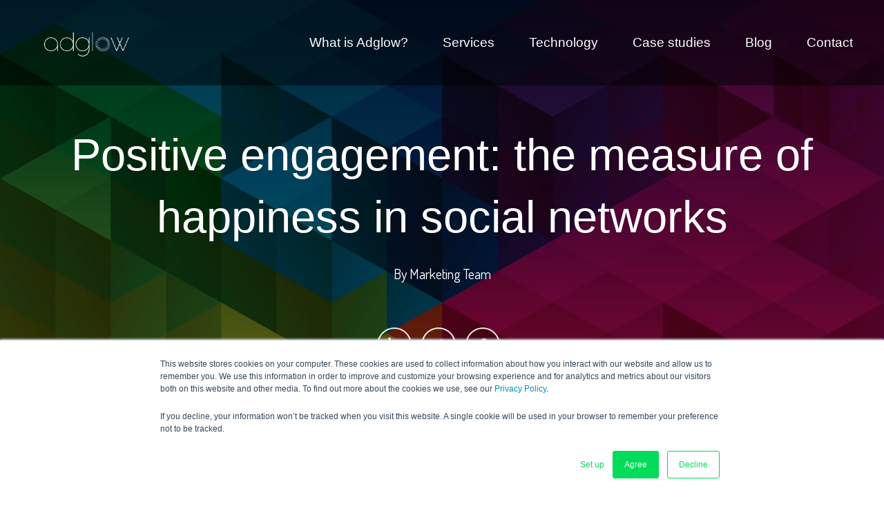

--- FILE ---
content_type: text/html; charset=UTF-8
request_url: https://www.adglow.com/en-us/blog/positive-engagement-the-measure-of-happiness-in-social-networks
body_size: 9000
content:
<!doctype html><!--[if lt IE 7]> <html class="no-js lt-ie9 lt-ie8 lt-ie7" lang="en-us" > <![endif]--><!--[if IE 7]>    <html class="no-js lt-ie9 lt-ie8" lang="en-us" >        <![endif]--><!--[if IE 8]>    <html class="no-js lt-ie9" lang="en-us" >               <![endif]--><!--[if gt IE 8]><!--><html class="no-js" lang="en-us"><!--<![endif]--><head>
    <meta charset="utf-8">
    <meta http-equiv="X-UA-Compatible" content="IE=edge,chrome=1">
    <meta name="author" content="Adglow">
    <meta name="description" content="Positive engagement: the measure of happiness in social networks">
    <meta name="generator" content="HubSpot">
    <title>Positive engagement: the measure of happiness in social networks</title>
    <link rel="shortcut icon" href="https://www.adglow.com/hubfs/site-assets/2021/icons/favicon.jpg">
    
<meta name="viewport" content="width=device-width, initial-scale=1">

    <script src="/hs/hsstatic/jquery-libs/static-1.4/jquery/jquery-1.11.2.js"></script>
<script>hsjQuery = window['jQuery'];</script>
    <meta property="og:description" content="Positive engagement: the measure of happiness in social networks">
    <meta property="og:title" content="Positive engagement: the measure of happiness in social networks">
    <meta name="twitter:description" content="Positive engagement: the measure of happiness in social networks">
    <meta name="twitter:title" content="Positive engagement: the measure of happiness in social networks">

    

    
    <style>
a.cta_button{-moz-box-sizing:content-box !important;-webkit-box-sizing:content-box !important;box-sizing:content-box !important;vertical-align:middle}.hs-breadcrumb-menu{list-style-type:none;margin:0px 0px 0px 0px;padding:0px 0px 0px 0px}.hs-breadcrumb-menu-item{float:left;padding:10px 0px 10px 10px}.hs-breadcrumb-menu-divider:before{content:'›';padding-left:10px}.hs-featured-image-link{border:0}.hs-featured-image{float:right;margin:0 0 20px 20px;max-width:50%}@media (max-width: 568px){.hs-featured-image{float:none;margin:0;width:100%;max-width:100%}}.hs-screen-reader-text{clip:rect(1px, 1px, 1px, 1px);height:1px;overflow:hidden;position:absolute !important;width:1px}
</style>

<link rel="stylesheet" href="/hs/hsstatic/AsyncSupport/static-1.501/sass/comments_listing_asset.css">
<link rel="stylesheet" href="/hs/hsstatic/BlogSocialSharingSupport/static-1.258/bundles/project.css">
    

    
<!--  Added by GoogleAnalytics integration -->
<script>
var _hsp = window._hsp = window._hsp || [];
_hsp.push(['addPrivacyConsentListener', function(consent) { if (consent.allowed || (consent.categories && consent.categories.analytics)) {
  (function(i,s,o,g,r,a,m){i['GoogleAnalyticsObject']=r;i[r]=i[r]||function(){
  (i[r].q=i[r].q||[]).push(arguments)},i[r].l=1*new Date();a=s.createElement(o),
  m=s.getElementsByTagName(o)[0];a.async=1;a.src=g;m.parentNode.insertBefore(a,m)
})(window,document,'script','//www.google-analytics.com/analytics.js','ga');
  ga('create','UA-110934813-1','auto');
  ga('send','pageview');
}}]);
</script>

<!-- /Added by GoogleAnalytics integration -->


<meta name="google-site-verification" content="TqFXuPneNx3-9wnGLHyQOQ49scfVua8NCsmnddyNPcs">

<!-- Global site tag (gtag.js) - Google Ads: 766726474 --> 
<script async src="https://www.googletagmanager.com/gtag/js?id=AW-766726474"></script> <script> window.dataLayer = window.dataLayer || []; function gtag(){dataLayer.push(arguments);} gtag('js', new Date()); gtag('config', 'AW-766726474'); </script>
<!-- end google ADS -->
<!-- Google tag (gtag.js) -->
<script async src="https://www.googletagmanager.com/gtag/js?id=G-V8249VC8SN"></script>
<script>
  window.dataLayer = window.dataLayer || [];
  function gtag(){dataLayer.push(arguments);}
  gtag('js', new Date());

  gtag('config', 'G-V8249VC8SN');
</script>
<script>function initApollo(){var n=Math.random().toString(36).substring(7),o=document.createElement("script");
o.src="https://assets.apollo.io/micro/website-tracker/tracker.iife.js?nocache="+n,o.async=!0,o.defer=!0,
o.onload=function(){window.trackingFunctions.onLoad({appId:"66b091387e66000404c86a90"})},
document.head.appendChild(o)}initApollo();</script>
<link rel="amphtml" href="https://www.adglow.com/en-us/blog/positive-engagement-the-measure-of-happiness-in-social-networks?hs_amp=true">

<meta property="og:image" content="https://www.adglow.com/hubfs/Imported_Blog_Media/167HappinessDay_BLOG.jpg">
<meta property="og:image:width" content="800">
<meta property="og:image:height" content="400">

<meta name="twitter:image" content="https://www.adglow.com/hubfs/Imported_Blog_Media/167HappinessDay_BLOG.jpg">


<meta property="og:url" content="https://www.adglow.com/en-us/blog/positive-engagement-the-measure-of-happiness-in-social-networks">
<meta name="twitter:card" content="summary_large_image">

<link rel="canonical" href="https://www.adglow.com/en-us/blog/positive-engagement-the-measure-of-happiness-in-social-networks">
<meta name="google-site-verification" content="TqFXuPneNx3-9wnGLHyQOQ49scfVua8NCsmnddyNPcs">

<meta property="og:type" content="article">
<link rel="alternate" type="application/rss+xml" href="https://www.adglow.com/en-us/blog/rss.xml">
<meta name="twitter:domain" content="www.adglow.com">
<script src="//platform.linkedin.com/in.js" type="text/javascript">
    lang: en_US
</script>

<meta http-equiv="content-language" content="en-us">
<link rel="stylesheet" href="//7052064.fs1.hubspotusercontent-na1.net/hubfs/7052064/hub_generated/template_assets/DEFAULT_ASSET/1767118704405/template_layout.min.css">


<link rel="stylesheet" href="https://www.adglow.com/hubfs/hub_generated/template_assets/1/5165332443/1744290554838/template_adglow-main.css">
<link rel="stylesheet" href="https://www.adglow.com/hubfs/hub_generated/template_assets/1/5193841247/1744290553897/template_blog-main.css">
<link rel="stylesheet" href="https://www.adglow.com/hubfs/hub_generated/template_assets/1/5194242731/1744290543985/template_font-awesome.min.css">


    <link rel="stylesheet" href="http://fonts.googleapis.com/css?family=Lato:100,100italic,300,300italic,400,400italic,700,700italic,900,900italic%7COpen+Sans:300,300italic,400,400italic,600,600italic,700,700italic,800,800italic%7CDosis:regular,700,800%7CDosis:200,regular%7CRoboto+Condensed:regular,700%7CRoboto+Condensed:300,regular%7CRoboto+Condensed:300,regular">
<link href="https://fonts.googleapis.com/css?family=Open+Sans" rel="stylesheet">
    

</head>
<body class="   hs-content-id-4978703594 hs-blog-post hs-blog-id-4724607346" style="">
    <div class="header-container-wrapper">
    <div class="header-container container-fluid">

<div class="row-fluid-wrapper row-depth-1 row-number-1 ">
<div class="row-fluid ">
<div class="span12 widget-span widget-type-global_group " style="" data-widget-type="global_group" data-x="0" data-w="12">
<div class="" data-global-widget-path="generated_global_groups/5165295807.html"><div class="row-fluid-wrapper row-depth-1 row-number-1 ">
<div class="row-fluid ">
<div id="menuWrap">
<div id="mainMenu" class="span12 widget-span widget-type-cell menu-wrapper" style="" data-widget-type="cell" data-x="0" data-w="12">

<div class="row-fluid-wrapper row-depth-1 row-number-2 ">
<div class="row-fluid ">
<div class="span12 widget-span widget-type-raw_html " style="" data-widget-type="raw_html" data-x="0" data-w="12">
<div class="cell-wrapper layout-widget-wrapper">
<span id="hs_cos_wrapper_module_149606873244264" class="hs_cos_wrapper hs_cos_wrapper_widget hs_cos_wrapper_type_raw_html" style="" data-hs-cos-general-type="widget" data-hs-cos-type="raw_html"><div class="content-top-header"></div></span>
</div><!--end layout-widget-wrapper -->
</div><!--end widget-span -->
</div><!--end row-->
</div><!--end row-wrapper -->

<div class="row-fluid-wrapper row-depth-1 row-number-3 ">
<div class="row-fluid ">
<div class="span2 widget-span widget-type-cell logo-wrapper w-nav-brand w--current" style="" data-widget-type="cell" data-x="0" data-w="2">

<div class="row-fluid-wrapper row-depth-1 row-number-4 ">
<div class="row-fluid ">
<div class="span12 widget-span widget-type-linked_image logo" style="" data-widget-type="linked_image" data-x="0" data-w="12">
<div class="cell-wrapper layout-widget-wrapper">
<span id="hs_cos_wrapper_module_149606982310198" class="hs_cos_wrapper hs_cos_wrapper_widget hs_cos_wrapper_type_linked_image" style="" data-hs-cos-general-type="widget" data-hs-cos-type="linked_image"><a href="//www.adglow.com?hsLang=en-us" id="hs-link-module_149606982310198" style="border-width:0px;border:0px;"><img src="https://www.adglow.com/hs-fs/hubfs/site-assets/2021/logos%20adglow/LOGO-%20BLANCO.png?width=3943&amp;name=LOGO-%20BLANCO.png" class="hs-image-widget " style="width:3943px;border-width:0px;border:0px;" width="3943" alt="Adglow" title="Adglow" srcset="https://www.adglow.com/hs-fs/hubfs/site-assets/2021/logos%20adglow/LOGO-%20BLANCO.png?width=1972&amp;name=LOGO-%20BLANCO.png 1972w, https://www.adglow.com/hs-fs/hubfs/site-assets/2021/logos%20adglow/LOGO-%20BLANCO.png?width=3943&amp;name=LOGO-%20BLANCO.png 3943w, https://www.adglow.com/hs-fs/hubfs/site-assets/2021/logos%20adglow/LOGO-%20BLANCO.png?width=5915&amp;name=LOGO-%20BLANCO.png 5915w, https://www.adglow.com/hs-fs/hubfs/site-assets/2021/logos%20adglow/LOGO-%20BLANCO.png?width=7886&amp;name=LOGO-%20BLANCO.png 7886w, https://www.adglow.com/hs-fs/hubfs/site-assets/2021/logos%20adglow/LOGO-%20BLANCO.png?width=9858&amp;name=LOGO-%20BLANCO.png 9858w, https://www.adglow.com/hs-fs/hubfs/site-assets/2021/logos%20adglow/LOGO-%20BLANCO.png?width=11829&amp;name=LOGO-%20BLANCO.png 11829w" sizes="(max-width: 3943px) 100vw, 3943px"></a></span></div><!--end layout-widget-wrapper -->
</div><!--end widget-span -->
</div><!--end row-->
</div><!--end row-wrapper -->

</div><!--end widget-span -->
<div class="span10 widget-span widget-type-cell nav-wrapper" style="" data-widget-type="cell" data-x="2" data-w="10">

<div class="row-fluid-wrapper row-depth-1 row-number-5 ">
<div class="row-fluid ">
<div class="span12 widget-span widget-type-menu custom-menu-primary" style="" data-widget-type="menu" data-x="0" data-w="12">
<div class="cell-wrapper layout-widget-wrapper">
<span id="hs_cos_wrapper_module_1486031354695330" class="hs_cos_wrapper hs_cos_wrapper_widget hs_cos_wrapper_type_menu" style="" data-hs-cos-general-type="widget" data-hs-cos-type="menu"><div id="hs_menu_wrapper_module_1486031354695330" class="hs-menu-wrapper active-branch flyouts hs-menu-flow-horizontal" role="navigation" data-sitemap-name="Adglow Main Menu" data-menu-id="13976070069" aria-label="Navigation Menu">
 <ul role="menu">
  <li class="hs-menu-item hs-menu-depth-1 hs-item-has-children" role="none"><a href="https://www.adglow.com/what-we-do" aria-haspopup="true" aria-expanded="false" role="menuitem">What is Adglow?</a>
   <ul role="menu" class="hs-menu-children-wrapper">
    <li class="hs-menu-item hs-menu-depth-2" role="none"><a href="https://www.adglow.com/who-we-are" role="menuitem">Who we are</a></li>
    <li class="hs-menu-item hs-menu-depth-2" role="none"><a href="https://www.adglow.com/social-advertising-partners" role="menuitem">Platform partners</a></li>
   </ul></li>
  <li class="hs-menu-item hs-menu-depth-1 hs-item-has-children" role="none"><a href="https://www.adglow.com/adglow-digital-advertising-services" aria-haspopup="true" aria-expanded="false" role="menuitem">Services</a>
   <ul role="menu" class="hs-menu-children-wrapper">
    <li class="hs-menu-item hs-menu-depth-2" role="none"><a href="https://www.adglow.com/social-performance" role="menuitem">Social Performance</a></li>
    <li class="hs-menu-item hs-menu-depth-2" role="none"><a href="https://www.adglow.com/adglow-shopping" role="menuitem">Adglow Shopping</a></li>
    <li class="hs-menu-item hs-menu-depth-2" role="none"><a href="https://www.adglow.com/adglow-media" role="menuitem">Adglow Media</a></li>
    <li class="hs-menu-item hs-menu-depth-2" role="none"><a href="https://www.adglow.com/adglow-studio" role="menuitem">Adglow Studio</a></li>
    <li class="hs-menu-item hs-menu-depth-2" role="none"><a href="https://www.adglow.com/adglow-digital-campaign-management-services" role="menuitem">Campaign management</a></li>
    <li class="hs-menu-item hs-menu-depth-2" role="none"><a href="https://www.adglow.com/shine-by-adglow-fixed-price-digital-advertising-services" role="menuitem">Shine: campaign packages</a></li>
    <li class="hs-menu-item hs-menu-depth-2" role="none"><a href="https://www.adglow.com/adglow-consultancy-services" role="menuitem">Consultancy</a></li>
    <li class="hs-menu-item hs-menu-depth-2" role="none"><a href="https://www.adglow.com/agency-solutions" role="menuitem">Agency solutions</a></li>
   </ul></li>
  <li class="hs-menu-item hs-menu-depth-1 hs-item-has-children" role="none"><a href="https://www.adglow.com/adglow-digital-advertising-technology" aria-haspopup="true" aria-expanded="false" role="menuitem">Technology</a>
   <ul role="menu" class="hs-menu-children-wrapper">
    <li class="hs-menu-item hs-menu-depth-2" role="none"><a href="https://www.adglow.com/adam-digital-advertising-technology" role="menuitem">Adam: campaign tools</a></li>
    <li class="hs-menu-item hs-menu-depth-2" role="none"><a href="https://suuretech.com/en" role="menuitem">SUURE</a></li>
    <li class="hs-menu-item hs-menu-depth-2" role="none"><a href="https://www.adglow.com/adglow-innovation" role="menuitem">Innovation</a></li>
   </ul></li>
  <li class="hs-menu-item hs-menu-depth-1" role="none"><a href="https://www.adglow.com/success-stories" role="menuitem">Case studies</a></li>
  <li class="hs-menu-item hs-menu-depth-1" role="none"><a href="https://www.adglow.com/en-us/blog" role="menuitem">Blog</a></li>
  <li class="hs-menu-item hs-menu-depth-1" role="none"><a href="https://www.adglow.com/contact" role="menuitem">Contact</a></li>
 </ul>
</div></span></div><!--end layout-widget-wrapper -->
</div><!--end widget-span -->
</div><!--end row-->
</div><!--end row-wrapper -->

</div><!--end widget-span -->
</div><!--end row-->
</div><!--end row-wrapper -->

</div><!--end widget-span -->
  </div>
</div><!--end row-->
</div><!--end row-wrapper -->
</div>
</div><!--end widget-span -->
</div><!--end row-->
</div><!--end row-wrapper -->

<div class="row-fluid-wrapper row-depth-1 row-number-2 ">
<div class="row-fluid ">
<div class="span12 widget-span widget-type-blog_content " style="" data-widget-type="blog_content" data-x="0" data-w="12">




<div class="content-section model-three v4" style="background-image: url('https://www.adglow.com/hubfs/site-assets/IMG/banner-images/colourful-background-cubes.jpg');">
    <div class="content-container model-one w-container">
        <h1 class="hd model-one v1"><span id="hs_cos_wrapper_name" class="hs_cos_wrapper hs_cos_wrapper_meta_field hs_cos_wrapper_type_text" style="" data-hs-cos-general-type="meta_field" data-hs-cos-type="text">Positive engagement: the measure of happiness in social networks</span></h1>
        
        <p class="author-details-internal">By Marketing Team </p>
        <div class="social-wrap">
            <a class="model-one social-links w-inline-block" target="_blank" href="http://www.linkedin.com/shareArticle?mini=true&amp;url=https://www.adglow.com/en-us/blog/positive-engagement-the-measure-of-happiness-in-social-networks"><img src="https://www.adglow.com/hubfs/Adglow-LIVE/IMG/icons/icon-linkedin-white.png" alt="Linkedin"></a>
            <a class="social-links w-inline-block" target="_blank" href="https://twitter.com/intent/tweet?original_referer=https://www.adglow.com/en-us/blog/positive-engagement-the-measure-of-happiness-in-social-networks&amp;url=https://www.adglow.com/en-us/blog/positive-engagement-the-measure-of-happiness-in-social-networks&amp;source=tweetbutton&amp;text=Positive%20engagement:%20the%20measure%20of%20happiness%20in%20social%20networks"><img src="https://www.adglow.com/hubfs/Adglow-LIVE/IMG/icons/icon-twitter-white.png" alt="Twitter"></a>
            <a class="social-links w-inline-block" target="_blank" href="http://www.facebook.com/share.php?u=https://www.adglow.com/en-us/blog/positive-engagement-the-measure-of-happiness-in-social-networks"><img src="https://www.adglow.com/hubfs/Adglow-LIVE/IMG/icons/icon-facebook-white.png" alt="Facebook"></a>
        </div>
    </div>
    <div class="banner-overlay"></div>
</div>

</div>

</div><!--end row-->
</div><!--end row-wrapper -->

    </div><!--end header -->
</div><!--end header wrapper -->

<div class="body-container-wrapper">
    <div class="body-container container-fluid">

<div class="row-fluid-wrapper row-depth-1 row-number-1 ">
<div class="row-fluid ">
<div class="span12 widget-span widget-type-blog_content " style="" data-widget-type="blog_content" data-x="0" data-w="12">
<div id="blogPost" class="content-section model-seven v3">
    <div class="content-container model-two v2">
        <!--Featured Image-->
        <div class="content-custom model-eighteen v2">
            <div class="blog-internal-main-img" style="background-image: url('https://www.adglow.com/hubfs/Imported_Blog_Media/167HappinessDay_BLOG.jpg');"></div>
        </div>
        <!--Main Body-->
        <span id="hs_cos_wrapper_post_body" class="hs_cos_wrapper hs_cos_wrapper_meta_field hs_cos_wrapper_type_rich_text" style="" data-hs-cos-general-type="meta_field" data-hs-cos-type="rich_text"><p style="text-align: justify;"><a href="https://www.adglow.com/hubfs/Imported_Blog_Media/167HappinessDay_BLOG.jpg?hsLang=en-us"><img class=" size-full wp-image-20847 aligncenter" src="https://www.adglow.com/hs-fs/hubfs/Imported_Blog_Media/167HappinessDay_BLOG.jpg?width=800&amp;height=400&amp;name=167HappinessDay_BLOG.jpg" alt="167HappinessDay_BLOG" width="800" height="400" srcset="https://www.adglow.com/hs-fs/hubfs/Imported_Blog_Media/167HappinessDay_BLOG.jpg?width=400&amp;height=200&amp;name=167HappinessDay_BLOG.jpg 400w, https://www.adglow.com/hs-fs/hubfs/Imported_Blog_Media/167HappinessDay_BLOG.jpg?width=800&amp;height=400&amp;name=167HappinessDay_BLOG.jpg 800w, https://www.adglow.com/hs-fs/hubfs/Imported_Blog_Media/167HappinessDay_BLOG.jpg?width=1200&amp;height=600&amp;name=167HappinessDay_BLOG.jpg 1200w, https://www.adglow.com/hs-fs/hubfs/Imported_Blog_Media/167HappinessDay_BLOG.jpg?width=1600&amp;height=800&amp;name=167HappinessDay_BLOG.jpg 1600w, https://www.adglow.com/hs-fs/hubfs/Imported_Blog_Media/167HappinessDay_BLOG.jpg?width=2000&amp;height=1000&amp;name=167HappinessDay_BLOG.jpg 2000w, https://www.adglow.com/hs-fs/hubfs/Imported_Blog_Media/167HappinessDay_BLOG.jpg?width=2400&amp;height=1200&amp;name=167HappinessDay_BLOG.jpg 2400w" sizes="(max-width: 800px) 100vw, 800px"></a></p> 
<!--more--><p style="text-align: justify;"><strong>Happiness</strong> is a mental or emotional state of well-being defined by positive or pleasant emotions ranging from contentment to intense joy.&nbsp;It occurs in a person when he reaches a desired goal. And such is its importance in the human condition, that&nbsp;the <strong>United Nations</strong> declared 20 March the <strong>International Day of Happiness</strong> to recognise the relevance of happiness and well-being as universal goals.</p> 
<p style="text-align: justify;">To celebrate this day, from <a href="//www.adglow.com/?hsLang=en-us" target="_blank">Adglow</a>, one of the most important Spanish multinationals of technology and advertising services in social networks, we wanted to analyze how this emotional state is also transmitted by social networks.</p> 
<p style="text-align: justify;"><strong>Happiness is contagious on these platforms</strong>: when a user publishes a positive contribution, it automatically improves the mood of the reader. This is indicated by the latest study by the University of California on publications on these platforms. <strong>Each positive publication generates up to 1.79</strong> <strong>positive reactions</strong>, while the negative ones 1.29.</p> 
<p style="text-align: justify;">Emotions are the key that explains <strong>why some content triumph&nbsp;and others do not</strong>, which is why happiness has become a great place in the strategies in social networks of many big brands.</p> 
<p style="text-align: justify;">Publications that convey happiness <strong>are more viral</strong>, influence more and create stronger relationships among users: they increase the <em>engagement rate</em> that qualifies the success of contributions in general, or the advertising campaigns managed by Adglow in particular.</p> 
<p style="text-align: justify;">Through engagement, brands seek to foster relationships of trust, commitment and loyalty of their customers and reinforce long-term business opportunities. This anglicism basically defines the<strong> emotional bond</strong> that is built between fans and brands, and in social networks is nothing more than the degree to which a user identifies, interacts and emotionally links with a brand that follows.</p> 
<p style="text-align: justify;"><strong>Sharing good things produces more "likes"</strong> and positive reactions than bad or sad news. Negative content does not get as much interaction as the more cheerful content: people just comment, share or qualify.</p> 
<p style="text-align: justify;">It could be said that this type of publications cause a therapeutic effect for those who read them. According to this same research, seeing how publications "hung" in a social network are appreciated by other people and get many "Like" activates the same areas of the brain that are triggered when we eat chocolate.</p> 
<p style="text-align: justify;"><strong>Facebook</strong>, <strong>Instagram</strong>, <strong>Twitter</strong> and <strong>Pinterest</strong>, and in particular, for every happy friend we have, our chances of <strong>rejoicing are 9%</strong>. The more friends we have in these channels, the more likely we are to be happy. You do not believe it? Here's <a href="http://journals.sagepub.com/doi/abs/10.1177/0956797616645673" target="_blank">the study</a>.</p></span>
        
        <!--Additional Content Container(Flex Mod)-->
        
      
       <div id="hs_cos_wrapper_module_1622712971831136" class="hs_cos_wrapper hs_cos_wrapper_widget hs_cos_wrapper_type_module" style="" data-hs-cos-general-type="widget" data-hs-cos-type="module"></div>
      

            
        <div class="comments-section callback-form">
            <div id="" class="comment-link-block" style="color:white;margin-bottom:20px;">Related</div>               
        </div>
            
    <div id="articlesWrap" class="recommended-block" style="position:relative;">
      
        
            
                
                


                        
                            <a class="article-content-block w-inline-block" href="https://www.adglow.com/en-us/blog/linkedin-is-rolling-out-a-trending-topics-section?hsLang=en-us">
                              <div class="w-row">
                                  <div class="content-column no-padding w-col w-col-3">
                                      <div class="content-img model-twenty-five" style="background-image: url('https://www.adglow.com/hubfs/Imported_Blog_Media/LinkedIn-Conversion-Tracking-Blog-Image-Post.jpg');"></div>
                                  </div>
                                  <div class="w-col w-col-9">
                                      <p class="recomm-articles-p">LinkedIn is rolling out a "trending topics" section</p>
                                        
                                  </div>
                              </div>
                            </a>
                        



                


                        
                            <a class="article-content-block w-inline-block" href="https://www.adglow.com/en-us/blog/instagram-hits-1-million-advertisers?hsLang=en-us">
                              <div class="w-row">
                                  <div class="content-column no-padding w-col w-col-3">
                                      <div class="content-img model-twenty-five" style="background-image: url('https://www.adglow.com/hubfs/Imported_Blog_Media/instagram-new-changes.jpg');"></div>
                                  </div>
                                  <div class="w-col w-col-9">
                                      <p class="recomm-articles-p">Instagram hits 1 Million advertisers!</p>
                                        
                                  </div>
                              </div>
                            </a>
                        



                


                        
                            <a class="article-content-block w-inline-block" href="https://www.adglow.com/en-us/blog/positive-engagement-the-measure-of-happiness-in-social-networks">
                              <div class="w-row">
                                  <div class="content-column no-padding w-col w-col-3">
                                      <div class="content-img model-twenty-five" style="background-image: url('https://www.adglow.com/hubfs/Imported_Blog_Media/167HappinessDay_BLOG.jpg');"></div>
                                  </div>
                                  <div class="w-col w-col-9">
                                      <p class="recomm-articles-p">Positive engagement: the measure of happiness in social networks</p>
                                        
                                  </div>
                              </div>
                            </a>
                        



                


                        
                            <a class="article-content-block w-inline-block" href="https://www.adglow.com/en-us/blog/pt-pt/guarantee-delivery-with-reach-and-frequency-campaigns?hsLang=en-us">
                              <div class="w-row">
                                  <div class="content-column no-padding w-col w-col-3">
                                      <div class="content-img model-twenty-five" style="background-image: url('https://www.adglow.com/hubfs/Imported_Blog_Media/166ReachADAM.jpg');"></div>
                                  </div>
                                  <div class="w-col w-col-9">
                                      <p class="recomm-articles-p">Guarantee delivery with Reach and Frequency campaigns</p>
                                        
                                  </div>
                              </div>
                            </a>
                        



                


                        



                
            
        
            
        
            
        
    </div>

      

        
        <!--Comments-->
        <div class="comments-section callback-form">
            <div id="toggleComments" class="comment-link-block w-button">Comments</div>
             <div id="hubComments" style="display: none;" class="hs_cos_wrapper_type_form">
                <span id="hs_cos_wrapper_blog_comments" class="hs_cos_wrapper hs_cos_wrapper_widget hs_cos_wrapper_type_blog_comments" style="" data-hs-cos-general-type="widget" data-hs-cos-type="blog_comments">
<div class="section post-footer">
    <div id="comments-listing" class="new-comments"></div>
    
</div>

</span><span id="hs_cos_wrapper_default_blog_comments" class="hs_cos_wrapper hs_cos_wrapper_widget hs_cos_wrapper_type_blog_comments" style="" data-hs-cos-general-type="widget" data-hs-cos-type="blog_comments">
<div class="section post-footer">
    <div id="comments-listing" class="new-comments"></div>
    
</div>

</span>
            </div>                
        </div>
        
        <!--Social Sharing-->
        <span id="hs_cos_wrapper_blog_social_sharing" class="hs_cos_wrapper hs_cos_wrapper_widget hs_cos_wrapper_type_blog_social_sharing" style="" data-hs-cos-general-type="widget" data-hs-cos-type="blog_social_sharing">
<div class="hs-blog-social-share">
    <ul class="hs-blog-social-share-list">
        
        <li class="hs-blog-social-share-item hs-blog-social-share-item-twitter">
            <!-- Twitter social share -->
            <a href="https://twitter.com/share" class="twitter-share-button" data-lang="en" data-url="https://www.adglow.com/en-us/blog/positive-engagement-the-measure-of-happiness-in-social-networks" data-size="medium" data-text="Positive engagement: the measure of happiness in social networks">Tweet</a>
        </li>
        

        
        <li class="hs-blog-social-share-item hs-blog-social-share-item-linkedin">
            <!-- LinkedIn social share -->
            <script type="IN/Share" data-url="https://www.adglow.com/en-us/blog/positive-engagement-the-measure-of-happiness-in-social-networks" data-showzero="true" data-counter="right"></script>
        </li>
        

        
        <li class="hs-blog-social-share-item hs-blog-social-share-item-facebook">
            <!-- Facebook share -->
            <div class="fb-share-button" data-href="https://www.adglow.com/en-us/blog/positive-engagement-the-measure-of-happiness-in-social-networks" data-layout="button_count"></div>
        </li>
        
    </ul>
 </div>

</span>
    </div>
</div>



</div>

</div><!--end row-->
</div><!--end row-wrapper -->

    </div><!--end body -->
</div><!--end body wrapper -->

<div class="footer-container-wrapper">
    <div class="footer-container container-fluid">

<div class="row-fluid-wrapper row-depth-1 row-number-1 ">
<div class="row-fluid ">
<div class="span12 widget-span widget-type-global_group " style="" data-widget-type="global_group" data-x="0" data-w="12">
<div class="" data-global-widget-path="generated_global_groups/5654541703.html"><div class="row-fluid-wrapper row-depth-1 row-number-1 ">
<div class="row-fluid ">
<div class="span12 widget-span widget-type-cell " style="" data-widget-type="cell" data-x="0" data-w="12">

<div class="row-fluid-wrapper row-depth-1 row-number-2 ">
<div class="row-fluid ">
<div class="span12 widget-span widget-type-cell content-section model-two v3 new-footer" style="" data-widget-type="cell" data-x="0" data-w="12">

<div class="row-fluid-wrapper row-depth-1 row-number-3 ">
<div class="row-fluid ">
<div class="span12 widget-span widget-type-cell content-container w-container" style="" data-widget-type="cell" data-x="0" data-w="12">

<div class="row-fluid-wrapper row-depth-1 row-number-4 ">
<div class="row-fluid ">
<div class="span12 widget-span widget-type-cell content-row model-four" style="" data-widget-type="cell" data-x="0" data-w="12">

<div class="row-fluid-wrapper row-depth-2 row-number-1 ">
<div class="row-fluid ">
<div class="span12 widget-span widget-type-cell content-column model-four new-footer" style="" data-widget-type="cell" data-x="0" data-w="12">

<div class="row-fluid-wrapper row-depth-2 row-number-2 ">
<div class="row-fluid ">
<div class="span12 widget-span widget-type-rich_text " style="" data-widget-type="rich_text" data-x="0" data-w="12">
<div class="cell-wrapper layout-widget-wrapper">
<span id="hs_cos_wrapper_module_1496143056520107" class="hs_cos_wrapper hs_cos_wrapper_widget hs_cos_wrapper_type_rich_text" style="" data-hs-cos-general-type="widget" data-hs-cos-type="rich_text"><h5 id="title-footer" class="hd model-three v2">DIGITAL ADVERTISING WINS</h5>
<div class="content-spacer model-three">&nbsp;</div>
<p class="p-footer"><a class="text-link-model-two link-footer" href="/who-we-are?hsLang=en-us">About Us</a> | <a class="text-link-model-two link-footer" href="/contact?hsLang=en-us">Office Locations</a> | <a class="text-link-model-two link-footer" href="/contact?hsLang=en-us">Contact</a> | <a class="text-link-model-two link-footer" href="/careers?hsLang=en-us">Careers</a></p>
<p class="p-footer subtitle-footer"><span>Connect with us</span> <br><br><a class="first" href="https://www.facebook.com/thisisadglow/"> <img src="https://www.adglow.com/hubfs/site-assets/icons/facebook_footer.png" alt="Facebook"> </a> &nbsp; <a href="https://www.instagram.com/adglow.media/"> <img src="https://www.adglow.com/hubfs/site-assets/icons/instagram_footer.png" alt="Instagram"> </a> &nbsp; <a href="https://twitter.com/adglow"> <img src="https://www.adglow.com/hubfs/site-assets/icons/twitter_footer.png" alt="Twitter"> </a></p></span>
</div><!--end layout-widget-wrapper -->
   </div><!--end widget-span -->
    </div><!--end row-->
</div><!--end row-wrapper -->

</div><!--end widget-span -->
</div><!--end row-->
</div><!--end row-wrapper -->

</div><!--end widget-span -->
</div><!--end row-->
</div><!--end row-wrapper -->

</div><!--end widget-span -->
</div><!--end row-->
</div><!--end row-wrapper -->

</div><!--end widget-span -->
</div><!--end row-->
</div><!--end row-wrapper -->

<div class="row-fluid-wrapper row-depth-1 row-number-1 ">
<div class="row-fluid ">
<div id="down-section-footer" class="span12 widget-span widget-type-cell content-row model-four" style="" data-widget-type="cell" data-x="0" data-w="12">

<div class="row-fluid-wrapper row-depth-1 row-number-2 ">
<div class="row-fluid ">
<div class="span12 widget-span widget-type-cell content-column model-four new-footer" style="" data-widget-type="cell" data-x="0" data-w="12">

<div class="row-fluid-wrapper row-depth-1 row-number-3 ">
<div class="row-fluid ">
<div class="span4 widget-span widget-type-rich_text " style="" data-widget-type="rich_text" data-x="0" data-w="4">
<div class="cell-wrapper layout-widget-wrapper">
<span id="hs_cos_wrapper_module_152180081691644" class="hs_cos_wrapper hs_cos_wrapper_widget hs_cos_wrapper_type_rich_text" style="" data-hs-cos-general-type="widget" data-hs-cos-type="rich_text"><a href="http://perspectivacdti.es/" rel="noopener" target="_blank"><img style="max-width: 300px; margin: 10px 0px 20px 10px;" src="https://www.adglow.com/hubfs/Images/comunidad-europea-cdti.png" alt="Comunidad Europea - CDTI"></a></span>
</div><!--end layout-widget-wrapper -->
</div><!--end widget-span -->
<div class="span4 widget-span widget-type-rich_text " style="" data-widget-type="rich_text" data-x="4" data-w="4">
<div class="cell-wrapper layout-widget-wrapper">
<span id="hs_cos_wrapper_module_152180096740850" class="hs_cos_wrapper hs_cos_wrapper_widget hs_cos_wrapper_type_rich_text" style="" data-hs-cos-general-type="widget" data-hs-cos-type="rich_text"><p class="down-section-footer">Copyright © 2023 Adglow All Rights Reserved <br><a class="text-link-model-two" href="/terms-and-conditions?hsLang=en-us">Terms &amp; Conditions</a> | <a class="text-link-model-two" href="/privacy-policy?hsLang=en-us" rel=" noopener">Privacy Policy</a> | <a class="text-link-model-two" href="/cookie-policy?hsLang=en-us" rel=" noopener">Cookie Policy</a></p></span>
</div><!--end layout-widget-wrapper -->
</div><!--end widget-span -->
<div class="span4 widget-span widget-type-rich_text " style="" data-widget-type="rich_text" data-x="8" data-w="4">
<div class="cell-wrapper layout-widget-wrapper">
<span id="hs_cos_wrapper_module_152180098350651" class="hs_cos_wrapper hs_cos_wrapper_widget hs_cos_wrapper_type_rich_text" style="" data-hs-cos-general-type="widget" data-hs-cos-type="rich_text"><p class="down-section-footer with-icon">Official advertising partner: <br><span> <img class="firs-item" src="https://www.adglow.com/hubfs/site-assets/Partner-Logos/official-badges/FB_logowhiteo.png" alt="Facebook"> <img src="https://www.adglow.com/hubfs/site-assets/Partner-Logos/official-badges/INSTAGRAM_white.png" alt="Instagram"> <img src="https://www.adglow.com/hubfs/site-assets/Partner-Logos/official-badges/Twitter_whiteLOGO.png" alt="Twitter"> <img src="https://www.adglow.com/hubfs/site-assets/Partner-Logos/official-badges/snap-ghostwhite.png" alt="Snapchat"> <img src="https://www.adglow.com/hubfs/site-assets/Partner-Logos/official-badges/Pinterest-white.png" alt="Pinterest"> </span></p></span>
</div><!--end layout-widget-wrapper -->
</div><!--end widget-span -->
</div><!--end row-->
</div><!--end row-wrapper -->

</div><!--end widget-span -->
</div><!--end row-->
</div><!--end row-wrapper -->

<div class="row-fluid-wrapper row-depth-1 row-number-4 ">
<div class="row-fluid ">
<div class="span12 widget-span widget-type-raw_html " style="" data-widget-type="raw_html" data-x="0" data-w="12">
<div class="cell-wrapper layout-widget-wrapper">
<span id="hs_cos_wrapper_module_149812496014366" class="hs_cos_wrapper hs_cos_wrapper_widget hs_cos_wrapper_type_raw_html" style="" data-hs-cos-general-type="widget" data-hs-cos-type="raw_html"><div class="content-top-header v1"></div></span>
</div><!--end layout-widget-wrapper -->
</div><!--end widget-span -->
</div><!--end row-->
</div><!--end row-wrapper -->

</div><!--end widget-span -->
</div><!--end row-->
</div><!--end row-wrapper -->

</div><!--end widget-span -->
</div><!--end row-->
</div><!--end row-wrapper -->
</div>
</div><!--end widget-span -->
</div><!--end row-->
</div><!--end row-wrapper -->

<div class="row-fluid-wrapper row-depth-1 row-number-2 ">
<div class="row-fluid ">
<div class="span12 widget-span widget-type-custom_widget " style="" data-widget-type="custom_widget" data-x="0" data-w="12">
<div id="hs_cos_wrapper_module_1538678921067415" class="hs_cos_wrapper hs_cos_wrapper_widget hs_cos_wrapper_type_module" style="" data-hs-cos-general-type="widget" data-hs-cos-type="module"><script>
function openComments(){
    $( "#hubComments" ).toggle( "slow");
}
$(document).ready(function(){
    $( "#toggleComments" ).on("click", openComments);
    // Remove featured duplicate image
    var ablogImage1 = $('.blog-internal-main-img').css('background-image').replace('url("', "").replace('")', "");
    ablogImage1 = ablogImage1.replace('http://www.adglow.com/hubfs/', 'https://cdn2.hubspot.net/hubfs/2973355/');
    $('.widget-type-blog_content').find('a').each(function() { 
       if ($(this).attr('href')  != "" && typeof $(this).attr('href') != 'undefined') {
              $(this).attr('href').replace('http://www.adglow.com/hubfs/', 'https://cdn2.hubspot.net/hubfs/2973355/');
          }
       if ( $(this).attr('href') == ablogImage1 ) {
              $(this).remove();
       }
    });
    // Re-styling blockquote
    $('.widget-type-blog_content').find('blockquote').each(function(){
        var ablogQuote = $(this).text();
        $(this).html('<div class="quote-block"><h3>' + ablogQuote + '</h3><div class="quote-icon-wrap"><div class="fa fa-2x fa-quote-right quote-icon"></div></div></div>' );
        $(".quote-block").unwrap();
    });
    // Wrap iframe within a blog content
    $('.widget-type-blog_content').find('iframe').wrap('<div class="w-embed w-video"></div>');
    $('.widget-type-blog_content p').find('.w-embed.w-video').unwrap();
    
});
</script></div>

</div><!--end widget-span -->
</div><!--end row-->
</div><!--end row-wrapper -->

<div class="row-fluid-wrapper row-depth-1 row-number-3 ">
<div class="row-fluid ">
<div class="span12 widget-span widget-type-global_group " style="" data-widget-type="global_group" data-x="0" data-w="12">
<div class="" data-global-widget-path="generated_global_groups/5193934456.html"><div class="row-fluid-wrapper row-depth-1 row-number-1 ">
<div class="row-fluid ">
<div class="span12 widget-span widget-type-raw_html " style="" data-widget-type="raw_html" data-x="0" data-w="12">
<div class="cell-wrapper layout-widget-wrapper">
<span id="hs_cos_wrapper_module_1496845276883144" class="hs_cos_wrapper hs_cos_wrapper_widget hs_cos_wrapper_type_raw_html" style="" data-hs-cos-general-type="widget" data-hs-cos-type="raw_html"><script src="https://www.adglow.com/hubfs/hub_generated/template_assets/1/5165031687/1744290558256/template_adglow-main.min.js"></script>
<script src="https://www.adglow.com/hubfs/site-assets/PLUGINS/webflow-blog.js" type="text/javascript"></script></span>
</div><!--end layout-widget-wrapper -->
</div><!--end widget-span -->
</div><!--end row-->
</div><!--end row-wrapper -->
</div>
</div><!--end widget-span -->
</div><!--end row-->
</div><!--end row-wrapper -->

    </div><!--end footer -->
</div><!--end footer wrapper -->

    
<script defer src="/hs/hsstatic/cms-free-branding-lib/static-1.2918/js/index.js"></script>
<!-- HubSpot performance collection script -->
<script defer src="/hs/hsstatic/content-cwv-embed/static-1.1293/embed.js"></script>
<script src="/hs/hsstatic/keyboard-accessible-menu-flyouts/static-1.17/bundles/project.js"></script>
<script>
var hsVars = hsVars || {}; hsVars['language'] = 'en-us';
</script>

<script src="/hs/hsstatic/cos-i18n/static-1.53/bundles/project.js"></script>
<script src="/hs/hsstatic/AsyncSupport/static-1.501/js/comment_listing_asset.js"></script>
<script>
  function hsOnReadyPopulateCommentsFeed() {
    var options = {
      commentsUrl: "https://api-na1.hubapi.com/comments/v3/comments/thread/public?portalId=2973355&offset=0&limit=1000&contentId=4978703594&collectionId=4724607346",
      maxThreadDepth: 1,
      showForm: false,
      
      skipAssociateContactReason: 'blogComment',
      disableContactPromotion: true,
      
      target: "hs_form_target_d3d88c2c-e76a-4779-96a5-6775313d2aa2",
      replyTo: "Reply to <em>{{user}}</em>",
      replyingTo: "Replying to {{user}}"
    };
    window.hsPopulateCommentsFeed(options);
  }

  if (document.readyState === "complete" ||
      (document.readyState !== "loading" && !document.documentElement.doScroll)
  ) {
    hsOnReadyPopulateCommentsFeed();
  } else {
    document.addEventListener("DOMContentLoaded", hsOnReadyPopulateCommentsFeed);
  }

</script>


<!-- Start of HubSpot Analytics Code -->
<script type="text/javascript">
var _hsq = _hsq || [];
_hsq.push(["setContentType", "blog-post"]);
_hsq.push(["setCanonicalUrl", "https:\/\/www.adglow.com\/en-us\/blog\/positive-engagement-the-measure-of-happiness-in-social-networks"]);
_hsq.push(["setPageId", "4978703594"]);
_hsq.push(["setContentMetadata", {
    "contentPageId": 4978703594,
    "legacyPageId": "4978703594",
    "contentFolderId": null,
    "contentGroupId": 4724607346,
    "abTestId": null,
    "languageVariantId": 4978703594,
    "languageCode": "en-us",
    
    
}]);
</script>

<script type="text/javascript" id="hs-script-loader" async defer src="/hs/scriptloader/2973355.js"></script>
<!-- End of HubSpot Analytics Code -->


<script type="text/javascript">
var hsVars = {
    render_id: "8d1c2b6c-2934-4469-a802-b760a320ad4f",
    ticks: 1767423698682,
    page_id: 4978703594,
    
    content_group_id: 4724607346,
    portal_id: 2973355,
    app_hs_base_url: "https://app.hubspot.com",
    cp_hs_base_url: "https://cp.hubspot.com",
    language: "en-us",
    analytics_page_type: "blog-post",
    scp_content_type: "",
    
    analytics_page_id: "4978703594",
    category_id: 3,
    folder_id: 0,
    is_hubspot_user: false
}
</script>


<script defer src="/hs/hsstatic/HubspotToolsMenu/static-1.432/js/index.js"></script>

<script type="text/javascript"> _linkedin_data_partner_id = "247193"; </script><script type="text/javascript"> (function(){var s = document.getElementsByTagName("script")[0]; var b = document.createElement("script"); b.type = "text/javascript";b.async = true; b.src = "https://snap.licdn.com/li.lms-analytics/insight.min.js"; s.parentNode.insertBefore(b, s);})(); </script> <noscript> <img height="1" width="1" style="display:none;" alt="" src="https://dc.ads.linkedin.com/collect/?pid=247193&amp;fmt=gif"> </noscript>
	
<script type="text/javascript"> _linkedin_data_partner_id = "300841"; </script><script type="text/javascript"> (function(){var s = document.getElementsByTagName("script")[0]; var b = document.createElement("script"); b.type = "text/javascript";b.async = true; b.src = "https://snap.licdn.com/li.lms-analytics/insight.min.js"; s.parentNode.insertBefore(b, s);})(); </script> <noscript> <img height="1" width="1" style="display:none;" alt="" src="https://dc.ads.linkedin.com/collect/?pid=300841&amp;fmt=gif"> </noscript>

<script type="text/javascript">
_linkedin_partner_id = "516633";
window._linkedin_data_partner_ids = window._linkedin_data_partner_ids || [];
window._linkedin_data_partner_ids.push(_linkedin_partner_id);
</script><script type="text/javascript">
(function(){var s = document.getElementsByTagName("script")[0];
var b = document.createElement("script");
b.type = "text/javascript";b.async = true;
b.src = "https://snap.licdn.com/li.lms-analytics/insight.min.js";
s.parentNode.insertBefore(b, s);})();
</script>
<noscript>
<img height="1" width="1" style="display:none;" alt="" src="https://dc.ads.linkedin.com/collect/?pid=516633&amp;fmt=gif">
</noscript>



<div id="fb-root"></div>
  <script>(function(d, s, id) {
  var js, fjs = d.getElementsByTagName(s)[0];
  if (d.getElementById(id)) return;
  js = d.createElement(s); js.id = id;
  js.src = "//connect.facebook.net/en_US/sdk.js#xfbml=1&version=v3.0";
  fjs.parentNode.insertBefore(js, fjs);
 }(document, 'script', 'facebook-jssdk'));</script> <script>!function(d,s,id){var js,fjs=d.getElementsByTagName(s)[0];if(!d.getElementById(id)){js=d.createElement(s);js.id=id;js.src="https://platform.twitter.com/widgets.js";fjs.parentNode.insertBefore(js,fjs);}}(document,"script","twitter-wjs");</script>
 


    
    <!-- Generated by the HubSpot Template Builder - template version 1.03 -->

</body></html>

--- FILE ---
content_type: text/css
request_url: https://www.adglow.com/hubfs/hub_generated/template_assets/1/5165332443/1744290554838/template_adglow-main.css
body_size: 25417
content:
/* 
 ==========================================================================
   DOCUMENT INFORMATION            
 ========================================================================== 
 *
 * Document: Adglow Main Stylesheet
 * Version:  1.0.0
 * Client:   Adglow
 * Author:   Anders Grove - Struto Ltd
 *
 * 
 ==========================================================================
   NOTES            
 ========================================================================== 
 *
 * Index has prefix '=' and '==' to find(CTRL + F) in stylesheet
 *
 ==========================================================================
   INDEX            
 ==========================================================================  
 * 1) =IMPORTS
    b
 * 2) =BASE
    *) Variables
    *) Macros 
    *) Core
    *) Normalize
    *) Typography
    a
 * 3) =FORMS
    *) Global Forms(Default)
    *) COS Forms
    *) Blog Subscription Form
    *) Google Search Form
    *) Custom Forms(LP)
    
 * 4) =BUTTONS & CTAf
    *) Global Buttons(Default)side
    *) CTA Buttons
    
 * 5) =MENU NAVIGATION
    *) Menu Base
    *) Logo
    *) Mobile Menu
        >Reset
        >Toggle Button
        >Toggle Button Icon
        >Child Toggle Button
        >Mobile Styles
        
 * 6) =FOOTER
    *) Menu Base
    
    
 * 7) =CUSTOM CLASSES/PREFIXES [THIS IS WHERE YOU ADD SHIT]
    
 * 8) =THEME
    *) Theme Base
    *) Theme Grid
    *) Adglow Theme CSS 
    
 * 9) =BLOG
 
 * 10) =MENU TABBED - CUSTOM MODULE
 
 * 11) =VIDEO GALLERY
 
 * 11) =HACKS & OVERRIDES

 ==========================================================================  */
 
 
 

/* ==========================================================================
   1) ==IMPORTS
   ========================================================================== */

/* This responsive framework is required for all styles. */
/* Images */

img {
    max-width: 100%;
    border: 0;
    -ms-interpolation-mode: bicubic;
    vertical-align: bottom; /* Suppress the space beneath the baseline */
}

/* Videos */

video {
    max-width: 100%;
    height: auto;
}

/* Embed Container (iFrame, Object, Embed) */

.hs-responsive-embed {
    position: relative;
    height: auto;
    overflow: hidden;
    padding-top: 0;
    padding-left: 0;
    padding-right: 0;
}

.hs-responsive-embed iframe, .hs-responsive-embed object, .hs-responsive-embed embed {
    width: 100%;
    height: 100%;
    border: 0;
}

.hs-responsive-embed,
.hs-responsive-embed.hs-responsive-embed-youtube,
.hs-responsive-embed.hs-responsive-embed-wistia,
.hs-responsive-embed.hs-responsive-embed-vimeo {
    padding-bottom: 2%;
}

.hs-responsive-embed.hs-responsive-embed-instagram {
    padding-bottom: 116.01%;
}

.hs-responsive-embed.hs-responsive-embed-pinterest {
    height: auto;
    overflow: visible;
    padding: 0;
}

.hs-responsive-embed.hs-responsive-embed-pinterest iframe {
    position: static;
    width: auto;
    height: auto;
}

iframe[src^="http://www.slideshare.net/slideshow/embed_code/"] {
    width: 100%;
    max-width: 100%;
}

@media (max-width: 568px) {
    iframe {
        max-width: 100%;
    }
}

/* Forms */

textarea,
input[type="text"],
input[type="password"],
input[type="datetime"],
input[type="datetime-local"],
input[type="date"],
input[type="month"],
input[type="time"],
input[type="week"],
input[type="number"],
input[type="email"],
input[type="url"],
input[type="search"],
input[type="tel"],
input[type="color"],
select {
    padding: 6px;
    display: inline-block;
    width: 100%;
    -webkit-box-sizing: border-box;
    -moz-box-sizing: border-box;
    box-sizing: border-box;
}

/* Menus */

.hs-menu-wrapper ul {
    padding: 0;
}

.hs-menu-wrapper.hs-menu-flow-horizontal ul {
    list-style: none;
    margin: 0;
}

.hs-menu-wrapper.hs-menu-flow-horizontal > ul {
    display: inline-block;
    margin-bottom: 20px;
}

.hs-menu-wrapper.hs-menu-flow-horizontal > ul:before {
    content: " ";
    display: table;
}

.hs-menu-wrapper.hs-menu-flow-horizontal > ul:after {
    content: " ";
    display: table;
    clear: both;
}

.hs-menu-wrapper.hs-menu-flow-horizontal > ul li.hs-menu-depth-1 {
    float: left;
}

.hs-menu-wrapper.hs-menu-flow-horizontal > ul li a {
    display: inline-block;
    padding: 10px 20px;
    white-space: nowrap;
    max-width: 140px;
    overflow: hidden;
    text-overflow: ellipsis;
    text-decoration: none;
}

.hs-menu-wrapper.hs-menu-flow-horizontal > ul li.hs-item-has-children {
    position: relative;
}

.hs-menu-wrapper.hs-menu-flow-horizontal > ul li.hs-item-has-children ul.hs-menu-children-wrapper {
    visibility: hidden;
    opacity: 0;
    -webkit-transition: opacity 0.4s;
    position: absolute;
    z-index: 10;
    left: 0;
}

.hs-menu-wrapper.hs-menu-flow-horizontal > ul li.hs-item-has-children ul.hs-menu-children-wrapper li a {
    display: block;
    white-space: nowrap;
    width: 140px;
    overflow: hidden;
    text-overflow: ellipsis;
}

.hs-menu-wrapper.hs-menu-flow-horizontal > ul li.hs-item-has-children ul.hs-menu-children-wrapper li.hs-item-has-children ul.hs-menu-children-wrapper {
    left: 180px;
    top: 0;
}

.hs-menu-wrapper.hs-menu-flow-horizontal > ul li.hs-item-has-children:hover > ul.hs-menu-children-wrapper {
    opacity: 1;
    visibility: visible;
}

.row-fluid-wrapper:last-child .hs-menu-wrapper.hs-menu-flow-horizontal > ul {
    margin-bottom: 0;
}

.hs-menu-wrapper.hs-menu-flow-horizontal.hs-menu-show-active-branch {
    position: relative;
    margin-bottom: 20px;
    min-height: 7em;
}

.hs-menu-wrapper.hs-menu-flow-horizontal.hs-menu-show-active-branch > ul {
    margin-bottom: 0;
}

.hs-menu-wrapper.hs-menu-flow-horizontal.hs-menu-show-active-branch > ul li.hs-item-has-children {
    position: static;
}

.hs-menu-wrapper.hs-menu-flow-horizontal.hs-menu-show-active-branch > ul li.hs-item-has-children ul.hs-menu-children-wrapper {
    display: none;
}

.hs-menu-wrapper.hs-menu-flow-horizontal.hs-menu-show-active-branch > ul li.hs-item-has-children.active-branch > ul.hs-menu-children-wrapper {
    display: block;
    visibility: visible;
    opacity: 1;
}

.hs-menu-wrapper.hs-menu-flow-horizontal.hs-menu-show-active-branch > ul li.hs-item-has-children.active-branch > ul.hs-menu-children-wrapper:before {
    content: " ";
    display: table;
}

.hs-menu-wrapper.hs-menu-flow-horizontal.hs-menu-show-active-branch > ul li.hs-item-has-children.active-branch > ul.hs-menu-children-wrapper:after {
    content: " ";
    display: table;
    clear: both;
}

.hs-menu-wrapper.hs-menu-flow-horizontal.hs-menu-show-active-branch > ul li.hs-item-has-children.active-branch > ul.hs-menu-children-wrapper > li {
    float: left;
}

.hs-menu-wrapper.hs-menu-flow-horizontal.hs-menu-show-active-branch > ul li.hs-item-has-children.active-branch > ul.hs-menu-children-wrapper > li a {
    display: inline-block;
    padding: 10px 20px;
    white-space: nowrap;
    max-width: 140px;
    width: auto;
    overflow: hidden;
    text-overflow: ellipsis;
    text-decoration: none;
}

.hs-menu-wrapper.hs-menu-flow-vertical {
    width: 100%;
}

.hs-menu-wrapper.hs-menu-flow-vertical ul {
    list-style: none;
    margin: 0;
}

.hs-menu-wrapper.hs-menu-flow-vertical li a {
    display: block;
    white-space: nowrap;
    width: 140px;
    overflow: hidden;
    text-overflow: ellipsis;
}

.hs-menu-wrapper.hs-menu-flow-vertical > ul {
    margin-bottom: 20px;
}

.hs-menu-wrapper.hs-menu-flow-vertical > ul li.hs-menu-depth-1 > a {
    width: auto;
}

.hs-menu-wrapper.hs-menu-flow-vertical > ul li a {
    padding: 10px 20px;
    text-decoration: none;
}

.hs-menu-wrapper.hs-menu-flow-vertical > ul li.hs-item-has-children {
    position: relative;
}

.hs-menu-wrapper.hs-menu-flow-vertical > ul li.hs-item-has-children ul.hs-menu-children-wrapper {
    visibility: hidden;
    opacity: 0;
    -webkit-transition: opacity 0.4s;
    position: absolute;
    z-index: 10;
    top: 0;
    left: 180px;
}

.hs-menu-wrapper.hs-menu-flow-vertical > ul li.hs-item-has-children:hover > ul.hs-menu-children-wrapper {
    opacity: 1;
    visibility: visible;
}

.hs-menu-wrapper.hs-menu-flow-vertical.hs-menu-show-active-branch li a {
    min-width: 140px;
    width: auto;
}

.hs-menu-wrapper.hs-menu-flow-vertical.hs-menu-show-active-branch > ul {
    max-width: 100%;
    overflow: hidden;
}

.hs-menu-wrapper.hs-menu-flow-vertical.hs-menu-show-active-branch > ul li.hs-item-has-children ul.hs-menu-children-wrapper {
    display: none;
}

.hs-menu-wrapper.hs-menu-flow-vertical.hs-menu-show-active-branch > ul li.hs-item-has-children.active-branch > ul.hs-menu-children-wrapper,
.hs-menu-wrapper.hs-menu-flow-vertical.hs-menu-show-active-branch > ul li.hs-item-has-children.active-branch > ul.hs-menu-children-wrapper > li.hs-item-has-children > ul.hs-menu-children-wrapper {
    display: block;
    visibility: visible;
    opacity: 1;
    position: static;
}

.hs-menu-wrapper.hs-menu-flow-vertical.hs-menu-show-active-branch li.hs-menu-depth-2 > a {
    padding-left: 4em;
}

.hs-menu-wrapper.hs-menu-flow-vertical.hs-menu-show-active-branch li.hs-menu-depth-3 > a {
    padding-left: 6em;
}

.hs-menu-wrapper.hs-menu-flow-vertical.hs-menu-show-active-branch li.hs-menu-depth-4 > a {
    padding-left: 8em;
}

.hs-menu-wrapper.hs-menu-flow-vertical.hs-menu-show-active-branch li.hs-menu-depth-5 > a {
    padding-left: 140px;
}

.hs-menu-wrapper.hs-menu-not-show-active-branch li.hs-menu-depth-1 ul {
    box-shadow: 0px 1px 3px rgba(0, 0, 0, 0.18);
    -webkit-box-shadow: 0px 1px 3px rgba(0, 0, 0, 0.18);
    -moz-box-shadow: 0px 1px 3px rgba(0, 0, 0, 0.18);
}

@media (max-width: 568px) {
    .hs-menu-wrapper, .hs-menu-wrapper * {
        -webkit-box-sizing: border-box;
        -moz-box-sizing: border-box;
        box-sizing: border-box;
        display: block;
        width: 100%;
    }

    .hs-menu-wrapper.hs-menu-flow-horizontal ul {
        list-style: none;
        margin: 0;
        display: block;
    }

    .hs-menu-wrapper.hs-menu-flow-horizontal > ul {
        display: block;
    }

    .hs-menu-wrapper.hs-menu-flow-horizontal > ul li.hs-menu-depth-1 {
        float: none;
    }

    .hs-menu-wrapper.hs-menu-flow-horizontal > ul li a,
    .hs-menu-wrapper.hs-menu-flow-horizontal > ul li.hs-item-has-children ul.hs-menu-children-wrapper li a,
    .hs-menu-wrapper.hs-menu-flow-horizontal.hs-menu-show-active-branch > ul li.hs-item-has-children.active-branch > ul.hs-menu-children-wrapper > li a {
        display: block;
        max-width: 100%;
        width: 100%;
    }
}

.hs-menu-wrapper.hs-menu-flow-vertical.no-flyouts > ul li.hs-item-has-children ul.hs-menu-children-wrapper,
.hs-menu-wrapper.hs-menu-flow-horizontal.no-flyouts > ul li.hs-item-has-children ul.hs-menu-children-wrapper {
    visibility: visible;
    opacity: 1;
}

/* Space Module */

.widget-type-space {
    visibility: hidden;
}

/* Blog Author Section */

.hs-author-listing-header {
    margin: 0 0 .75em 0;
}

.hs-author-social-links {
    display: inline-block;
}

.hs-author-social-links a.hs-author-social-link {
    width: 24px;
    height: 24px;
    border-width: 0px;
    border: 0px;
    line-height: 24px;
    background-size: 24px 24px;
    background-repeat: no-repeat;
    display: inline-block;
    text-indent: -99999px;
}

.hs-author-social-links a.hs-author-social-link.hs-social-facebook {
    background-image: url("//static.hubspot.com/final/img/common/icons/social/facebook-24x24.png");
}

.hs-author-social-links a.hs-author-social-link.hs-social-linkedin {
    background-image: url("//static.hubspot.com/final/img/common/icons/social/linkedin-24x24.png");
}

.hs-author-social-links a.hs-author-social-link.hs-social-twitter {
    background-image: url("//static.hubspot.com/final/img/common/icons/social/twitter-24x24.png");
}

.hs-author-social-links a.hs-author-social-link.hs-social-google-plus {
    background-image: url("//static.hubspot.com/final/img/common/icons/social/googleplus-24x24.png");
}

/*
 * jQuery FlexSlider v2.0
 * http://www.woothemes.com/flexslider/
 *
 * Copyright 2012 WooThemes
 * Free to use under the GPLv2 license.
 * http://www.gnu.org/licenses/gpl-2.0.html
 *
 * Contributing author: Tyler Smith (@mbmufffin)
 */

/* Wrapper */
.hs_cos_wrapper_type_image_slider {
    display: block;
    overflow: hidden
}

/* Browser Resets */
.hs_cos_flex-container a:active,
.hs_cos_flex-slider a:active,
.hs_cos_flex-container a:focus,
.hs_cos_flex-slider a:focus  {outline: none;}
.hs_cos_flex-slides,
.hs_cos_flex-control-nav,
.hs_cos_flex-direction-nav {margin: 0; padding: 0; list-style: none;}

/* FlexSlider Necessary Styles
*********************************/
.hs_cos_flex-slider {margin: 0; padding: 0;}
.hs_cos_flex-slider .hs_cos_flex-slides > li {display: none; -webkit-backface-visibility: hidden; position: relative;} /* Hide the slides before the JS is loaded. Avoids image jumping */
.hs_cos_flex-slider .hs_cos_flex-slides img {width: 100%; display: block; border-radius: 0px;}
.hs_cos_flex-pauseplay span {text-transform: capitalize;}

/* Clearfix for the .hs_cos_flex-slides element */
.hs_cos_flex-slides:after {content: "."; display: block; clear: both; visibility: hidden; line-height: 0; height: 0;}
html[xmlns] .hs_cos_flex-slides {display: block;}
* html .hs_cos_flex-slides {height: 1%;}

/* No JavaScript Fallback */
/* If you are not using another script, such as Modernizr, make sure you
 * include js that eliminates this class on page load */

/* FlexSlider Default Theme
*********************************/
.hs_cos_flex-slider {margin: 0 0 60px; background: #fff; border: 0; position: relative; -webkit-border-radius: 4px; -moz-border-radius: 4px; -o-border-radius: 4px; border-radius: 4px; zoom: 1;}
.hs_cos_flex-viewport {max-height: 2000px; -webkit-transition: all 1s ease; -moz-transition: all 1s ease; transition: all 1s ease;}
.loading .hs_cos_flex-viewport {max-height: 300px;}
.hs_cos_flex-slider .hs_cos_flex-slides {zoom: 1;}

.carousel li {margin-right: 5px}


/* Direction Nav */
.hs_cos_flex-direction-nav {*height: 0;}
.hs_cos_flex-direction-nav a {width: 30px; height: 30px; margin: -20px 0 0; display: block; background: url(//static.hsappstatic.net/content_shared_assets/static-1.3935/img/bg_direction_nav.png) no-repeat 0 0; position: absolute; top: 50%; z-index: 10; cursor: pointer; text-indent: -9999px; opacity: 0; -webkit-transition: all .3s ease;}
.hs_cos_flex-direction-nav .hs_cos_flex-next {background-position: 100% 0; right: -36px; }
.hs_cos_flex-direction-nav .hs_cos_flex-prev {left: -36px;}
.hs_cos_flex-slider:hover .hs_cos_flex-next {opacity: 0.8; right: 5px;}
.hs_cos_flex-slider:hover .hs_cos_flex-prev {opacity: 0.8; left: 5px;}
.hs_cos_flex-slider:hover .hs_cos_flex-next:hover, .hs_cos_flex-slider:hover .hs_cos_flex-prev:hover {opacity: 1;}
.hs_cos_flex-direction-nav .hs_cos_flex-disabled {opacity: .3!important; filter:alpha(opacity=30); cursor: default;}

/* Direction Nav for the Thumbnail Carousel */
.hs_cos_flex_thumbnavs-direction-nav {
    margin: 0px;
    padding: 0px;
    list-style: none;
    }
.hs_cos_flex_thumbnavs-direction-nav {*height: 0;}
.hs_cos_flex_thumbnavs-direction-nav a {width: 30px; height: 140px; margin: -60px 0 0; display: block; background: url(//static.hsappstatic.net/content_shared_assets/static-1.3935/img/bg_direction_nav.png) no-repeat 0 40%; position: absolute; top: 50%; z-index: 10; cursor: pointer; text-indent: -9999px; opacity: 1; -webkit-transition: all .3s ease;}
.hs_cos_flex_thumbnavs-direction-nav .hs_cos_flex_thumbnavs-next {background-position: 100% 40%; right: 0px; }
.hs_cos_flex_thumbnavs-direction-nav .hs_cos_flex_thumbnavs-prev {left: 0px;}
.hs-cos-flex-slider-control-panel img { cursor: pointer; }
.hs-cos-flex-slider-control-panel img:hover { opacity:.8; }
.hs-cos-flex-slider-control-panel { margin-top: -30px; }



/* Control Nav */
.hs_cos_flex-control-nav {width: 100%; position: absolute; bottom: -40px; text-align: center;}
.hs_cos_flex-control-nav li {margin: 0 6px; display: inline-block; zoom: 1; *display: inline;}
.hs_cos_flex-control-paging li a {width: 11px; height: 11px; display: block; background: #666; background: rgba(0,0,0,0.5); cursor: pointer; text-indent: -9999px; -webkit-border-radius: 20px; -moz-border-radius: 20px; -o-border-radius: 20px; border-radius: 20px; box-shadow: inset 0 0 3px rgba(0,0,0,0.3);}
.hs_cos_flex-control-paging li a:hover { background: #333; background: rgba(0,0,0,0.7); }
.hs_cos_flex-control-paging li a.hs_cos_flex-active { background: #000; background: rgba(0,0,0,0.9); cursor: default; }

.hs_cos_flex-control-thumbs {margin: 5px 0 0; position: static; overflow: hidden;}
.hs_cos_flex-control-thumbs li {width: 25%; float: left; margin: 0;}
.hs_cos_flex-control-thumbs img {width: 100%; display: block; opacity: .7; cursor: pointer;}
.hs_cos_flex-control-thumbs img:hover {opacity: 1;}
.hs_cos_flex-control-thumbs .hs_cos_flex-active {opacity: 1; cursor: default;}

@media screen and (max-width: 860px) {
  .hs_cos_flex-direction-nav .hs_cos_flex-prev {opacity: 1; left: 0;}
  .hs_cos_flex-direction-nav .hs_cos_flex-next {opacity: 1; right: 0;}
}

.hs_cos_flex-slider .caption {
    background-color: rgba(0,0,0,0.5);
    position: absolute;
    font-size: 2em;
    line-height: 1.1em;
    color: white;
    padding: 0px 5% 0px 5%;
    width: 100%;
    bottom: 0;
    text-align: center;
}

.hs_cos_flex-slider .superimpose .caption {
    color: white;
    font-size: 3em;
    line-height: 1.1em;
    position: absolute;
    padding: 0px 5% 0px 5%;
    width: 90%;
    top: 40%;
    text-align: center;
    background-color: transparent;
}

@media all and (max-width: 400px) {
    .hs_cos_flex-slider .superimpose .caption {
        background-color: black;
        position: static;
        font-size: 2em;
        line-height: 1.1em;
        color: white;
        width: 90%;
        padding: 0px 5% 0px 5%;
        top: 40%;
        text-align: center;
    }

    /* beat recaptcha into being responsive, !importants and specificity are necessary */
    #recaptcha_area table#recaptcha_table {width: 300px !important;}
    #recaptcha_area table#recaptcha_table .recaptcha_r1_c1 {width: 300px !important;}
    #recaptcha_area table#recaptcha_table .recaptcha_r4_c4 { width: 67px !important;}
    #recaptcha_area table#recaptcha_table #recaptcha_image {width:280px !important;}
}

.hs_cos_flex-slider h1,
.hs_cos_flex-slider h2,
.hs_cos_flex-slider h3,
.hs_cos_flex-slider h4,
.hs_cos_flex-slider h5,
.hs_cos_flex-slider h6,
.hs_cos_flex-slider p {
    color: white;
}

/* Thumbnail only version of the gallery */
.hs-gallery-thumbnails li {
    display: inline-block;
    margin: 0px;
    padding: 0px;
    margin-right:-4px;
}
.hs-gallery-thumbnails.fixed-height li img {
    max-height: 150px;
    margin: 0px;
    padding: 0px;
    border-width: 0px;
}


/* responsive pre elements */

pre {
    overflow-x: auto;
}

/* responsive pre tables */

table pre {
    white-space: pre-wrap;
}

/* adding minimal spacing for blog comments */
.comment {
    margin: 10px 0 10px 0;
}

/* make sure lines with no whitespace don't interefere with layout */
.hs_cos_wrapper_type_rich_text,
.hs_cos_wrapper_type_text,
.hs_cos_wrapper_type_header,
.hs_cos_wrapper_type_section_header,
.hs_cos_wrapper_type_raw_html,
.hs_cos_wrapper_type_raw_jinja,
.hs_cos_wrapper_type_page_footer {
    word-wrap: break-word;
}
/* HTML 5 Reset */

article, aside, details, figcaption, figure, footer, header, hgroup, nav, section {
    display: block;
}

audio, canvas, video {
    display: inline-block;
    *display: inline;
    *zoom: 1;
}

audio:not([controls]) {
    display: none;
}

/* Support migrations from wordpress */

.wp-float-left {
    float: left;
    margin: 0 20px 20px 0;
}

.wp-float-right {
    float: right;
    margin: 0 0 20px 20px;
}

/* Responsive Google Maps */

#map_canvas img, .google-maps img {
    max-width: none;
}

/* line height fix for reCaptcha theme */
#recaptcha_table td {line-height: 0;}
.recaptchatable #recaptcha_response_field {min-height: 0;line-height: 12px;}

/* tipgrafía 2021 */
<link rel="preconnect" href="https://fonts.googleapis.com"> 
<link rel="preconnect" href="https://fonts.gstatic.com" crossorigin> 
<link href="https://fonts.googleapis.com/css2?family=Montserrat&display=swap" rel="stylesheet">

/* ==========================================================================
   2) ==BASE
   ========================================================================== */

/* 
   Variables                                               
   ========================================================================== */
   
/* Typography - Headings */

/**/







/* Typography - Font */






/* Typography - Colors */




/* Base - Containers */
  /* Default Desktop */
 /* Desktop @ 991 */ 
  /* Tablet @ 767  */ /* NOT NEEDED */
   /* Mobile @ 479 */ /* NOT NEEDED */

 
/* 
   Macros                                                  
   ========================================================================== */

 

/** 
  * Example of how to apply the above macro (ignore the jinja comment tags):
  *
  * a {
  *   color: red;
  *   font-size: 12px;
  *    
  * }
  */


/*
   Core                                                    
   ========================================================================== */

*, 
*:before, 
*:after {
  -moz-box-sizing: border-box; 
  -webkit-box-sizing: border-box; 
  box-sizing: border-box;
}
html, body {
  min-height: 100%;
  margin: 0;
  padding: 0;  
} 
html {
  -ms-text-size-adjust: 100%;
  -webkit-text-size-adjust: 100%;
  height: 100%;
}
body {
  background: #fff;
  color: #373737;
  font: 300 1.2em/1.3 Montserrat, sans-serif;
  margin: 0;
  min-height: 100%;
  line-height: 20px;
}
img {
  max-width: 100%;
  vertical-align: middle;
  display: inline-block;
  height:auto;
}
.container-fluid .row-fluid .page-center {
  float: none;
  max-width: 940px;
  margin: 0 auto;
}
.row-fluid [class*="span"] {
   min-height: 0;
}

/* 
   Normalize - [v3.0.3 | MIT License | github.com/necolas/normalize.css]
   ========================================================================== */

article,
aside,
details,
figcaption,
figure,
footer,
header,
hgroup,
main,
menu,
nav,
section,
summary {
  display: block;
}

audio,
canvas,
progress,
video {
  display: inline-block;
  vertical-align: baseline;
  max-width: none !important;
}

audio:not([controls]) {
  display: none;
  height: 0;
}

[hidden],
template {
  display: none;
}

a {
  background-color: transparent;
}

a:active,
a:hover {
  outline: 0;
}

abbr[title] {
  border-bottom: 1px dotted;
}

b,
strong {
  font-weight: bold;
}

dfn {
  font-style: italic;
}

mark {
  background: #ff0;
  color: #000;
}

small {
  font-size: 80%;
}

sub,
sup {
  font-size: 75%;
  line-height: 0;
  position: relative;
  vertical-align: baseline;
}

sup {
  top: -0.5em;
}

sub {
  bottom: -0.25em;
}

img {
  border: 0;
}

svg:not(:root) {
  overflow: hidden;
}

figure {
  margin: 1em 40px;
}

hr {
  box-sizing: content-box;
  height: 0;
}

pre {
  overflow: auto;
}

code,
kbd,
pre,
samp {
  font-family: monospace, monospace;
  font-size: 1em;
}

button,
input,
optgroup,
select,
textarea {
  color: inherit;
  font: inherit;
  margin: 0;
}

button {
  overflow: visible;
}

button,
select {
  text-transform: none;
}

button,
html input[type="button"],
input[type="reset"] {
  -webkit-appearance: button;
  cursor: pointer;
}

button[disabled],
html input[disabled] {
  cursor: default;
}

button::-moz-focus-inner,
input::-moz-focus-inner {
  border: 0;
  padding: 0;
}

input {
  line-height: normal;
}

input[type="checkbox"],
input[type="radio"] {
  box-sizing: border-box;
  padding: 0;
  margin-right: 10px;
}

input[type="number"]:-webkit-inner-spin-button,
input[type="number"]:-webkit-outer-spin-button {
  height: auto;
}

input[type="search"] {
  -webkit-appearance: textfield;
  box-sizing: content-box;
}

input[type="search"]:-webkit-search-cancel-button,
input[type="search"]:-webkit-search-decoration {
  -webkit-appearance: none;
}

fieldset {
  border: 1px solid #c0c0c0;
  margin: 0 2px;
  padding: 0.35em 0.625em 0.75em;
}

legend {
  border: 0;
  padding: 0;
  margin-bottom: 15px;
}

textarea {
  overflow: auto;
}

optgroup {
  font-weight: bold;
}

table {
  border-collapse: collapse;
  border-spacing: 0;
}

td,
th {
  padding: 0;
}

/*
   Typography
   ========================================================================== */
body {
    font-size: 100%;
}
h1,
h2,
h3,
h4,
h5{    
  font-family:dosis, sans-serif; 
  font-weight:200; 
  line-height:1.2;
}
.hd.model-one.v1 {
text-transform: inherit !important;
}


h1 {
  font: 200 45px/1.2 Montserrat, sans-serif;;
  margin: 0 0 20px;
}
h2 {
  font: 200 35px/1.2 Montserrat, sans-serif;;
  margin: 0 0 20px;
}
h3 {
  font: 200 25px/1.2 Montserrat, sans-serif;;
  margin: 0 0 20px;
}
h4 {
  font: 200 20px/1.2 Montserrat, sans-serif;;
  margin: 0 0 20px;
}
h5 {
  font: 200 20px/1.2 Montserrat, sans-serif;;
  margin: 0 0 20px;
}
h6 {
  font: 200 18px/1.2 Montserrat, sans-serif;;
  margin: 0 0 20px;
}
p {
    font: 300 1.2em/1.3 Montserrat, sans-serif;
    margin-top: 0;
    margin-bottom: 30px;
    padding: 5px 0;
}
ul {
  font: 300 1.2em/1.3 Montserrat, sans-serif
}
li ul {
  font: inherit;
}

a:hover, 
a:focus { 
    outline: 0;
    /*text-decoration: underline;*/
}
/* Highlighted Text */
:-moz-selection,
:selection{
  color: #fff;
  background: #333;
  text-shadow: none;
}
blockquote {
  margin: 0 0 10px 0;
  padding: 10px 20px;
  border-left: 5px solid #E2E2E2;
  font-size: 18px;
  line-height: 22px;
}
figure {
  margin: 0;
  margin-bottom: 10px;
}
figcaption {
  margin-top: 5px;
  text-align: center;
}
ul,
ol {
  margin-top: 0px;
  margin-bottom: 10px;
  padding-left: 40px;
}
fieldset {
  padding: 0;
  margin: 0;
  border: 0;
}
button,
html input[type="button"],
input[type="reset"] {
  border: 0;
  cursor: pointer;
  -webkit-appearance: button;
  appearance: button;
}
label {
  display: block;
  margin-bottom: 5px;
}
/** corrección de label en formulario incrustado de italia (landing Fb&In) **/
form._form._form_1._inline-form._dark label {
  display: inline !important;
}
sup, sub {
  position: relative;
  font-size: 75%;
  line-height: 0;
  vertical-align: baseline;
}
sup { top: -0.5em; }
sub { bottom: -0.25em; }

@media(max-width: 479px) {
    h1 {
        font-size: 32px;
    }
}

/** correccion formularioa landing intalia dental */
#_form_61431FD96CF4C_ { width: 700px !important;}
div._field-wrapper input { padding: 15px !important; }
div._field-wrapper { margin-bottom: 25px !important; }
#_form_3_submit, buttom._subbmit, button#_form_3_submit._submit  { 
                  background-color: #03db5a !important;
                  border: 2px solid rgba(0, 0, 0, 0) !important;
                  color: #ffffff !important;
                  display: inline-block !important;
                  font-size: 20px !important;
                  min-width: 250px !important;
                  padding: 20px 40px !important; }

/* ==========================================================================
   3) ==FORMS
   ========================================================================== */


/* All Global Forms
   ========================================================================== */

/* One Line Inputs */
body input[type="text"],
body input[type="password"],
body input.hs-pwd-widget-password,
body input[type="datetime"], 
body input[type="datetime-local"], 
body input[type="date"], 
body input[type="month"], 
body input[type="time"], 
body input[type="week"], 
body input[type="number"], 
body input[type="email"], 
body input[type="url"], 
body input[type="search"], 
body input[type="tel"], 
body input[type="color"],
body input[type="file"],
body select {
    background-color: #f2f2f2;
    border-width: 1px;
    height: 56px;
    margin-bottom: 10px;
    transition: border 450ms ease 0s;
    color: #333333;
    display: block;
    padding: 8px 12px;
    vertical-align: middle;
    width: 100%;
    font: 300 14px/1.42857 Montserrat, sans-serif;
    border: 1px solid transparent;
}

#hs-pwd-widget-password {
  height: 56px !important;
  display: inline-block !important;
  width: auto !important;
  margin-right: 25px;
  margin-top: 0px !important;
}

body input[type="file"] {
    padding: 0;
    border: medium none;
}

.content-column.model-seven input, 
.content-column.model-seven textarea {
    background-color: #fff;    
}



body textarea  {
  margin-bottom: 10px;
  border: 1px solid transparent;
  background-color: #f2f2f2;
  -webkit-transition: border 450ms ease;
  transition: border 450ms ease;
  width: 100%;
  font: 300 14px/1.42857 Montserrat, sans-serif;
}

body input:focus,
body textarea:focus{
    border-radius: 3px;
    outline: none;
}

textarea {
    min-height: 140px;
    overflow: auto;
    padding-left: 14px;
    padding-top: 10px;
}

span.hs-form-required, 
h3.form-title {
    display: none;    
}

.content-column .hs-form fieldset.form-columns-1 .hs-input {
   /* width: 100%; */
}

.hs-form fieldset.form-columns-1 .hs-input {
    /*width: 100% !important;*/
}

input[type="submit"], 
body input[type="button"] {
    -webkit-appearance: button;   
    cursor: pointer;
    background-color: transparent;
    border: 2px solid #03db5a;
    border-radius: 0;
    color: #000 ;
    display: inline-block;
    font-family: Lato,sans-serif;
    font-size: 20px;
    margin-bottom: 10px;
    padding: 20px 40px;
    text-align: center;
    text-decoration: none;
    text-transform: uppercase;
    transition: background-color 250ms ease;
}

input[type="submit"]:hover, 
body input[type="button"]:hover {
    background-color: #03db5a;
    color: #fff;
}

/* Multiple Selection Inputs */
body form.hs-form .hs-form-field ul.inputs-list {
  list-style: none;
  padding: 50px;
  text-align: left;
}

body .hs-form fieldset {
    max-width: none;
    width: 100%;
}

/* Placeholder Text */
::-webkit-input-placeholder { /* Webkit Browsers */
   /* color: #555;
   opacity: 1; */
}
:-moz-placeholder { /* Firefox 18- */
   /* color: #555;
   opacity: 1; */
}
::-moz-placeholder { /* Firefox 19+ */
   /* color: #555;
   opacity: 1; */
}
:-ms-input-placeholder { /* IE10 */
   /* color: #555;
   opacity: 1; */
}

/*
#gsc-iw-id1 ::-webkit-input-placeholder,
#gsc-iw-id1 :-moz-placeholder,
#gsc-iw-id1 ::-moz-placeholder,
#gsc-iw-id1 :-ms-input-placeholder, 
#gsc-iw-id1 :input-placeholder{
    color: #fff !important;
}
*/



/* COS Form Module
   ========================================================================== */

/* Form Field */
.hs_cos_wrapper_type_form .hs-form-field {}

/* Descriptions */
.hs_cos_wrapper_type_form .hs-field-desc {}

/* Labels */
.hs_cos_wrapper_type_form label {}
.hs_cos_wrapper_type_form .hs-form-field > label {}

/* One Line Inputs */
.hs_cos_wrapper_type_form input[type="text"],
.hs_cos_wrapper_type_form input[type="password"], 
.hs_cos_wrapper_type_form input[type="datetime"], 
.hs_cos_wrapper_type_form input[type="datetime-local"], 
.hs_cos_wrapper_type_form input[type="date"], 
.hs_cos_wrapper_type_form input[type="month"], 
.hs_cos_wrapper_type_form input[type="time"], 
.hs_cos_wrapper_type_form input[type="week"], 
.hs_cos_wrapper_type_form input[type="number"], 
.hs_cos_wrapper_type_form input[type="email"], 
.hs_cos_wrapper_type_form input[type="url"], 
.hs_cos_wrapper_type_form input[type="search"], 
.hs_cos_wrapper_type_form input[type="tel"], 
.hs_cos_wrapper_type_form input[type="color"],
.hs_cos_wrapper_type_form input[type="file"],
.hs_cos_wrapper_type_form textarea,
.hs_cos_wrapper_type_form select {}



/* Separate Styles for Multiple Line Inputs */
.hs_cos_wrapper_type_form textarea {}
.hs_cos_wrapper_type_form textarea:focus {}

/* Separate Styles for Drop Downs */
.hs_cos_wrapper_type_form select {
    display: block;
    width: 100%;
    padding: 8px 12px;
    margin-bottom: 10px;
    font-size: 14px;
    line-height: 1.42857143;
    vertical-align: middle;
}
.hs_cos_wrapper_type_form select:focus {}

/* Multiple Selection Inputs */
.hs_cos_wrapper_type_form form.hs-form .hs-form-field ul.inputs-list li input {}
.hs_cos_wrapper_type_form input[type="radio"] {}
.hs_cos_wrapper_type_form input[type="checkbox"] {}

/* Error */
body .hs-common-error-message {}




/* Custom Forms
   ========================================================================== */

/* Request Call Back  Form*/

.callback-form .hs_cos_wrapper_type_form input[type="text"],
.callback-form .hs_cos_wrapper_type_form input[type="password"], 
.callback-form .hs_cos_wrapper_type_form input[type="datetime"], 
.callback-form .hs_cos_wrapper_type_form input[type="datetime-local"], 
.callback-form .hs_cos_wrapper_type_form input[type="date"], 
.callback-form .hs_cos_wrapper_type_form input[type="month"], 
.callback-form .hs_cos_wrapper_type_form input[type="time"], 
.callback-form .hs_cos_wrapper_type_form input[type="week"], 
.callback-form .hs_cos_wrapper_type_form input[type="number"], 
.callback-form .hs_cos_wrapper_type_form input[type="email"], 
.callback-form .hs_cos_wrapper_type_form input[type="url"], 
.callback-form .hs_cos_wrapper_type_form input[type="search"], 
.callback-form .hs_cos_wrapper_type_form input[type="tel"], 
.callback-form .hs_cos_wrapper_type_form input[type="color"],
.callback-form .hs_cos_wrapper_type_form input[type="file"],
.callback-form .hs_cos_wrapper_type_form textarea,
.callback-form .hs_cos_wrapper_type_form select {
    background-color: #ffffff;
    border: 1px solid #c9c9c9;
    border-radius: 3px;
    height: 50px;
    margin-bottom: 20px;
    transition: border 300ms ease-in 0s, box-shadow 200ms ease;
    padding-left: 160px;
}   
.callback-form .hs_cos_wrapper_type_form select {
  text-indent: 160px;
}
.callback-form .hs_cos_wrapper_type_form input[type="text"]:focus,
.callback-form .hs_cos_wrapper_type_form input[type="password"]:focus, 
.callback-form .hs_cos_wrapper_type_form input[type="datetime"]:focus, 
.callback-form .hs_cos_wrapper_type_form input[type="datetime-local"]:focus, 
.callback-form .hs_cos_wrapper_type_form input[type="date"]:focus, 
.callback-form .hs_cos_wrapper_type_form input[type="month"]:focus, 
.callback-form .hs_cos_wrapper_type_form input[type="time"]:focus, 
.callback-form .hs_cos_wrapper_type_form input[type="week"]:focus, 
.callback-form .hs_cos_wrapper_type_form input[type="number"]:focus, 
.callback-form .hs_cos_wrapper_type_form input[type="email"]:focus, 
.callback-form .hs_cos_wrapper_type_form input[type="url"]:focus, 
.callback-form .hs_cos_wrapper_type_form input[type="search"]:focus, 
.callback-form .hs_cos_wrapper_type_form input[type="tel"]:focus, 
.callback-form .hs_cos_wrapper_type_form input[type="color"]:focus,
.callback-form .hs_cos_wrapper_type_form input[type="file"]:focus,
.callback-form .hs_cos_wrapper_type_form textarea:focus,
.callback-form .hs_cos_wrapper_type_form select:focus {
    border: 2px solid #03db5a;
    box-shadow: none;
}
.callback-form .hs_cos_wrapper_type_form .hs-form-field > label {
  background-color: #f5f5f5;
  border-right: 2px dashed #03db5a;
  display: inline-block;
  font-family: "Montserrat",sans-serif;
  font-size: 1.3em;
  font-weight: 300;
  height: 80%;
  left: 3px;
  line-height: 42px;
  margin-left: 1px;
  margin-top: 1px;
  max-height: 42px;
  min-width: 150px;
  padding-right: 10px;
  position: absolute;
  text-align: right;
  top: 3px;
}
.callback-form .hs_cos_wrapper_type_form .hs_message.hs-form-field > label {
    max-height: none;
}
body form.hs-form .hs-form-field ul.inputs-list.hs-error-msgs {
  color: #e8334f;
  font-size: 14px;
  text-align: left;
}

body form.hs-form .hs_comment.hs-form-field ul.inputs-list.hs-error-msgs {
    bottom: -3px;
}

.callback-form .hs_cos_wrapper_type_form .hs-form-field {
    position: relative;
}

.callback-form input[type="submit"] {
    background-color: #03db5a;
    border: 2px solid rgba(0, 0, 0, 0);
    color: #ffffff;
    display: inline-block;
    font-size: 20px;
    min-width: 250px;
    padding: 20px 40px;
    text-decoration: none;
    text-transform: uppercase;
    -webkit-transition: all 350ms ease-out;
    transition: all 350ms ease-out;
}

.callback-form input[type="submit"]:hover {
    background-color: rgba(0, 0, 0, 0);
    border-color: #03db5a;
    color: #000000;
    box-shadow: none;
}

.contact-spacer {
    height: 80px;
}

/* Upload CV Button */
.callback-form .hs_attach_cv.field.hs-form-field  input {
  height: 0.1px;
  opacity: 0;
  overflow: hidden;
  position: absolute;
  width: 0.1px;
  z-index: -1;
}

.callback-form .hs_attach_cv.field.hs-form-field > label {
  border: 2px solid #03db5a;
  color: #03db5a;
  cursor: pointer;
  display: block;
  height: 50px;
  margin: 0 auto 25px;
  padding: 0;
  position: relative;
  text-align: center;
  /*width: 150px;*/
  line-height: 35px;
}
@media(max-width: 479px){
    .callback-form .hs_attach_cv.field.hs-form-field > label {
      line-height: 12px;
    }
}
/* Landing Page Form*/
.lp-form {
    padding-left: 20px;
    padding-right: 20px;
}
.lp-form span.hs-form-required, .lp-form h3.form-title {
  display: inline-block;
}
.lp-form .hs_cos_wrapper_type_form input[type="text"],
.lp-form .hs_cos_wrapper_type_form input[type="password"], 
.lp-form .hs_cos_wrapper_type_form input[type="datetime"], 
.lp-form .hs_cos_wrapper_type_form input[type="datetime-local"], 
.lp-form .hs_cos_wrapper_type_form input[type="date"], 
.lp-form .hs_cos_wrapper_type_form input[type="month"], 
.lp-form .hs_cos_wrapper_type_form input[type="time"], 
.lp-form .hs_cos_wrapper_type_form input[type="week"], 
.lp-form .hs_cos_wrapper_type_form input[type="number"], 
.lp-form .hs_cos_wrapper_type_form input[type="email"], 
.lp-form .hs_cos_wrapper_type_form input[type="url"], 
.lp-form .hs_cos_wrapper_type_form input[type="search"], 
.lp-form .hs_cos_wrapper_type_form input[type="tel"], 
.lp-form .hs_cos_wrapper_type_form input[type="color"],
.lp-form .hs_cos_wrapper_type_form input[type="file"],
.lp-form .hs_cos_wrapper_type_form textarea,
.lp-form .hs_cos_wrapper_type_form select {
    background-color: #ffffff;
    border: 1px solid #c9c9c9;
    border-radius: 3px;
    height: 50px;
    margin-bottom: 20px;
    transition: border 300ms ease-in 0s, box-shadow 200ms ease;
    /*padding-left: 180px;*/
}   

.lp-form .hs_cos_wrapper_type_form .hs-form-field > label {
    display: block;
    font-weight: bold;
    margin-bottom: 5px;
}   

.lp-form .hs_cos_wrapper_type_form .hs-form-field {
    position: relative;
}

.lp-form input[type="submit"] {
    background-color: #03db5a;
    border: 2px solid rgba(0, 0, 0, 0);
    color: #ffffff;
    display: inline-block;
    font-size: 20px;
    padding: 20px 40px;
    text-decoration: none;
    text-transform: uppercase;
    -webkit-transition: all 350ms ease-out;
    transition: all 350ms ease-out;
}

.lp-form input[type="submit"]:hover {
    background-color: rgba(0, 0, 0, 0);
    border-color: #03db5a;
    color: #000000;
    box-shadow: none;
}

.lp-form {
    
}

/* ==========================================================================
   4) ==BUTTONS & CTA
   ========================================================================== */


/* All Global Buttons (Excluding CTAs)
   ========================================================================== */

/* CTA Buttons
   ========================================================================== */
   
   

/* ==========================================================================
   5) ==MENU NAVIGATION                                            
   ========================================================================== */
   
   /*
    * NOTES
    * 
    *
    */
   
/* Variables must be moved to top of stylesheet */   

/* Desktop Nav Settings */   
 /* Primary Navigation BG Colour */
 /* Parent Link Hover BG Colour */
 /* Parent Link Colour */
 /* Parent Link Hover Colour */
 /* Active Parent BG Colour */
 /* Active Link Colour */
 /* Underline border animation colour */



/* Mobile Nav Settings */   
   /* Set Mobile Menu Background Color */
      /* Set Mobile Link Color */
  /* Set Mobile Link BG Hover Color */
 /* Set Mobile Link Hover Color */


/* Mobile Nav Trigger */   
 /* Mobile Trigger BG Colour */
 /* Mobile Trigger border Colour */
 /* Mobile Trigger Colour */
 /* Mobile Trigger Colour hover and open state */
 /* Mobile Trigger BG Colour hover and open state */
/* Mobile Nav Trigger */   
 /* Mobile Trigger BG Colour hover and open state */


/* 
   Menu Base
   ========================================================================== */
   
.content-top-header {
 /* background-color: #ececec;
  background-image: linear-gradient(105deg, #e83366, #dd6631 50%, #f9b000);
  color: #fff;
  display: block;
  height: 10px; */
}
   
#mainMenu {
    background-color: rgba(0, 0, 0, 0.5);
    position: fixed;
    /*text-transform: uppercase;*/
    /*-webkit-transition: background-color 0.3s cubic-bezier(0.55, 0.055, 0.675, 0.19);*/
    /*transition: background-color 0.3s cubic-bezier(0.55, 0.055, 0.675, 0.19);*/
    width: 100%;
    z-index: 9991;
}

#mainMenu a {
    font-weight: 300;
}

#mainMenu.nav-down  {
  top: 0 !important;
  -webkit-transition: top .2s linear;
  -moz-transition: top .2s linear;
  -o-transition: top .2s linear;
  -ms-transition: top .2s linear;
  transition: top .2s linear;  
}

#mainMenu.nav-up  {
  top: -130px !important;
  -webkit-transition: top .2s linear;
  -moz-transition: top .2s linear;
  -o-transition: top .2s linear;
  -ms-transition: top .2s linear;
  transition: top .2s linear;  
}

.mobile-open #mainMenu.nav-up  {
  top: 0 !important;
  -webkit-transition: top .2s linear;
  -moz-transition: top .2s linear;
  -o-transition: top .2s linear;
  -ms-transition: top .2s linear;
  transition: top .2s linear;  
}



.span12.custom-menu-primary.js-enabled {
    margin-top: 0;
    margin-bottom: 0;
}

.span11.nav-wrapper {
    float: right;
}

.custom-menu-primary .hs-menu-wrapper > ul{
    float: right;
    padding-right: 20px;
}

.hs-menu-wrapper.hs-menu-flow-horizontal > ul {
    display: block;
}

.custom-menu-primary .hs-menu-wrapper > ul > li {
    height: 100%;
}

/* Parent List */
.custom-menu-primary .hs-menu-wrapper > ul > li.hs-menu-depth-1 {
    padding: 0;
}
.custom-menu-primary .hs-menu-wrapper > ul > li:hover{
}
.custom-menu-primary .hs-menu-wrapper > ul > li > a{
    color: #fff;
    padding: 50px 25px;
    height: auto;
    line-height: 51px
    -ms-transition: border 350ms ease-in;
    -webkit-transition: border 350ms ease-in;
    transition: border 350ms ease-in;
    font-weight: bold;
    font-size: 19px;
}
@media (max-width: 1080px){
    .custom-menu-primary .hs-menu-wrapper > ul > li > a{
        padding: 45px 21px;
    }
}

.scrolling .custom-menu-primary .hs-menu-wrapper > ul > li > a {
    color: #444444;
    -ms-transition: color  0.3s cubic-bezier(0.55, 0.055, 0.675, 0.19);
    -webkit-transition: color  0.3s cubic-bezier(0.55, 0.055, 0.675, 0.19);
    transition: color 0.3s cubic-bezier(0.55, 0.055, 0.675, 0.19);
}

.custom-menu-primary .hs-menu-wrapper > ul > li > a:hover{
  /*background-color:#03db5a;*/
  color:#fff;
  -webkit-transition: background-color 250ms ease-in;
  transition: background-color 250ms ease-in;
}
.custom-menu-primary .hs-menu-wrapper > ul > li.active > a:hover{
    /*color: #dd4e0c;*/
}
.custom-menu-primary .hs-menu-wrapper > ul > li > a:hover {
    color: #ffffff;
}
.scrolling .custom-menu-primary .hs-menu-wrapper > ul > li > a:hover {
    color: #444444;
}
/* Underline Border Animation */
.custom-menu-primary .hs-menu-wrapper > ul > li > a {
  position: relative;
}
.custom-menu-primary .hs-menu-wrapper > ul > li > a:before {
  content: "";
  position: absolute;
  width: 100%;
  height: 0;
  height: 0;
  bottom: 0;
  left: 0;
  background-color: #fff;  
  -webkit-transition: all 0.4s ease-in-out;
  transition: all 0.4s ease-in-out;  
}

.custom-menu-primary .hs-menu-wrapper > ul > li > a:hover:before {
  height: 2px;
}


/* Navigation background color change to white on scroll */
.scrolling {
    background-color: rgb(255, 255, 255) !important; 
    opacity: 1; 
    transition-duration: 0.3s !important;
    /*-ms-transition-timing-function: cubic-bezier(0.755, 0.05, 0.855, 0.06);
    -webkit-transition-timing-function: cubic-bezier(0.755, 0.05, 0.855, 0.06);
    transition-timing-function: cubic-bezier(0.755, 0.05, 0.855, 0.06);*/
    
    -webkit-transition: background-color 0.3s cubic-bezier(0.55, 0.055, 0.675, 0.19);
    transition: background-color 0.3s cubic-bezier(0.55, 0.055, 0.675, 0.19);
    
    border-bottom:transparent;
    -webkit-box-shadow: 0px 2px 8px -2px rgba(130,130,130,0.38);
    -moz-box-shadow: 0px 2px 8px -2px rgba(130,130,130,0.38);
    box-shadow: 0px 2px 8px -2px rgba(130,130,130,0.38);
}

/* Logo change on scroll */
.scrolling .logo-wrapper {
    -ms-transition-duration: 0.3s;
    -webkit-transition-duration: 0.3s;
    transition-duration: 0.3s;
}
.scrolling .custom-menu-primary.smm-desktop-menu .hs-menu-wrapper > ul > li > a:link, 
.scrolling .custom-menu-primary.smm-desktop-menu .hs-menu-wrapper > ul > li > a {
    /*color:#000 !important;*/
    /*transition-duration: 1s;*/
}

.scrolling a.mobile-trigger i:before,
.scrolling a.mobile-trigger i,   
.scrolling a.mobile-trigger i:after{
  /*background-color: #000 !important;*/
}
/* Child List */
.custom-menu-primary .hs-menu-wrapper > ul ul{}
.custom-menu-primary .hs-menu-wrapper > ul ul li {
  border: medium none;
}
.custom-menu-primary .hs-menu-wrapper > ul ul li a{
  
  /*
  padding: 23px 33px 12px;
  height: 100%;
  */
      background-color: rgba(0, 0, 0, 0.7);
    border-top: 1px none #f3f3f3;
    color: #fff;
    font-family: "Open Sans",sans-serif;
    font-size: 16px;
    font-weight: 300;
    padding-bottom: 15px;
    padding-top: 15px;
    color:#fff;
}
.custom-menu-primary .hs-menu-wrapper > ul ul li a:hover{
  background-color:#03db5a;
  color:#fff;
}

/* Override max width on menu links */
.custom-menu-primary .hs-menu-wrapper > ul li a, 
.hs-menu-wrapper.hs-menu-flow-horizontal > ul li.hs-item-has-children ul.hs-menu-children-wrapper li a {
  overflow: visible !important;
  max-width: none !important;
  width: auto !important;
}
.hs-menu-wrapper.hs-menu-flow-horizontal > ul li.hs-item-has-children ul.hs-menu-children-wrapper {
    min-width: 140px;
}
@media(max-width:991px){
    body.mobile-open {
        overflow: hidden;
    }
    #mainMenu {
        background-color: rgba(0, 0, 0, 0.7);
    }
    .hs-menu-wrapper.hs-menu-flow-horizontal > ul li.hs-item-has-children ul.hs-menu-children-wrapper {
        min-width: 140px;
    }
    h1.with-image {
      font-size: 40px;
    }
    
}

.mobile-open #mainMenu {
      width: 100%;
} 
.mobile-open #mainMenu .hs-menu-wrapper {
      background-color: rgba(0, 152, 255, 0);
      width: 100%;
} 


.hs-menu-wrapper.hs-menu-flow-horizontal > ul li a.child-trigger {
    display: none;
    position: absolute;
}

/* Current Active Link */
.custom-menu-primary .hs-menu-wrapper > ul > li.active > a {
    background-color: transparent;
    color: #fff;
}

.custom-menu-primary .hs-menu-wrapper > ul > li.active > a:before {
  content: "";
  position: absolute;
  width: 100%;
  height: 0;
  height: 2px;
  bottom: 0;
  left: 0;
  background-color: #fff;  
  -webkit-transition: all 0.4s ease-in-out;
  transition: all 0.4s ease-in-out;  
}


/* Fix menu disappearing on desktop after toggling mobile menu */
/*@media screen and (min-width:768px) {*/
@media screen and (min-width:992px) {
  .custom-menu-primary .hs-menu-wrapper { 
      display:block !important;
  }
}

/* 
   Logo
   ========================================================================== */
   
/*#mainMenu img {*/
/*    height: 64px;*/
/*}*/

.logo-wrapper {
    transition-duration: 0.3s;
    background-image: none;
    padding-left: 20px;
    padding-bottom: 9px;
    padding-top: 9px;
}

.logo {
    padding-left: 20px; 
    margin-top: 25px;
}

/*
.span1.logo-wrapper {
    background-image: url("//cdn2.hubspot.net/hubfs/2973355/Adglow-LIVE/IMG/logo-white.png");
    background-position: 0 0;
    background-repeat: no-repeat;
    background-size: contain;
    height: 44px;
    margin-left: 12px !important;
    margin-top: 15px;
    position: absolute;
    width: 100px;
}
*/

.scrolling .logo-wrapper {
    /*background-image: url("//cdn2.hubspot.net/hubfs/165931/Struto-Website-2017/nav_struto_logo_invert.png");*/
}
   
/* 
   Mobile Menu
   ========================================================================== */
/**
 * NOTE
 *
 * When the menu is open, a class of .mobile-open is applied to the body. You can 
 * use this for custom styling on any element when the menu is in the open position.                     
 */
   

.mobile-trigger{
    display: none; /* Hide button on Desktop */
}
.row-fluid .span9.nav-wrapper {
    margin: 0;
}
.span12.logo {
    width: 190px;
}

/*@media (max-width: 767px){*/
@media (max-width: 991px){
    
    /* this resolve one issue, the mobile menu appeare one second and after disappear */
    #hs_menu_wrapper_module_1486031354695330 {
        display:none;
    }

    /* Menu Reset
     ================================== */
    .custom-menu-primary,
    .custom-menu-primary .hs-menu-wrapper > ul,
    .custom-menu-primary .hs-menu-wrapper > ul li,
    .custom-menu-primary .hs-menu-wrapper > ul li a{
        display: block;
        float: none;
        position: static;
        top: auto;
        right: auto;
        left: auto;
        bottom: auto;
        padding: 0px;
        margin: 0px;
        background-image: none;
        background-color: transparent;
        border: 0px;
        -webkit-border-radius: 0px;
        -moz-border-radius: 0px;
        border-radius: 0px;
        -webkit-box-shadow: none;
        -moz-box-shadow:    none;
        box-shadow:         none; 
        max-width: none;
        width: 100%;
        height: auto;
        line-height: 1;  
        font-weight: normal;
        text-decoration: none;
        text-indent: 0px;
        text-align: left;
        color:#fff;
    }
  
    .custom-menu-primary .hs-menu-wrapper > ul > li.hs-menu-depth-1 {
        padding: 0;
    }

  /* Toggle Button Icon
     ================================== */
/*
.mobile-trigger i{
display: inline;
position: relative;
top: -4px;
}
.mobile-trigger i:before, .mobile-trigger i:after{
position: absolute;
content: '';
}
.mobile-trigger i, 
.mobile-trigger i:before, 
.mobile-trigger i:after{
width: 22px; 
height: 2px; 
-webkit-border-radius: 1px;
-moz-border-radius: 1px;
border-radius: 1px;
background-color: #777;
display: inline-block;
}
.mobile-trigger i:before{
top: -6px; 
}
.mobile-trigger i:after{
top: 6px; 
}

.mobile-trigger:hover i, .mobile-trigger:hover i:before, .mobile-trigger:hover i:after,  
.mobile-open .mobile-trigger i, .mobile-open .mobile-trigger i:before, .mobile-open .mobile-trigger i:after{
background-color: #fff; 
}
*/

    .mobile-trigger {
      cursor: pointer;
      display: block;
      font-size: 0;
      height: 120px;
      line-height: normal !important;
      margin: 0;
      overflow: hidden;
      padding: 0;
      position: absolute;
      right: 0;
      text-indent: -9999px;
      transition: visibility 0s linear 0s, opacity 0.4s cubic-bezier(0.465, 0.183, 0.153, 0.946) 0s, transform 0.4s cubic-bezier(0.465, 0.183, 0.153, 0.946) 0s;
      width: 100px;
      top: 0;
      z-index: 1;
    }
    .mobile-trigger:hover {
      cursor: pointer;
    }
    
    .mobile-open .mobile-trigger {
      transition: all 0.2s ease;
    }
    
    .mobile-trigger i {
      background-color: #fff;  
      border-radius: 0;
      display: block;
      height: 3px;
      left: 33px;
      position: absolute;
      right: 45px;
      top: 54px;
      width: 32px;
      -ms-transform-origin: center center 0;
      -webkit-transform-origin: center center 0;
      transform-origin: center center 0;
      -ms-transition: all 0.4s cubic-bezier(0.465, 0.183, 0.153, 0.946) 0s;
      -webkit-transition: all 0.4s cubic-bezier(0.465, 0.183, 0.153, 0.946) 0s;
      transition: all 0.4s cubic-bezier(0.465, 0.183, 0.153, 0.946) 0s;
      
    }      
    .mobile-trigger i:after, 
    .mobile-trigger i:before {
        background-color: #fff;
        border-radius: 6px;
        content: "";
        display: block;
        height: 3px;
        left: 0;
        position: absolute;
        -ms-transition: all 0.4s cubic-bezier(0.465, 0.183, 0.153, 0.946) 0s;
        -webkit-transition: all 0.4s cubic-bezier(0.465, 0.183, 0.153, 0.946) 0s;
        transition: all 0.4s cubic-bezier(0.465, 0.183, 0.153, 0.946) 0s;
        width: 32px;
    }
    /*.scrolling .mobile-trigger i,*/
    /*.scrolling .mobile-trigger i:after, */
    /*.scrolling .mobile-trigger i:before {*/
    /*    background-color: #777;*/
    /*}*/
    .mobile-trigger i:before {
        -ms-transform: translateY(-6px);
        -webkit-transform: translateY(-6px);
        transform: translateY(-6px);
    }
    .mobile-trigger i:after {
        bottom: 0;
        -ms-transform: translateY(6px);
        -webkit-transform: translateY(6px);
        transform: translateY(6px);
    }
    
    
      /* Change button when menu is open */
      .mobile-open .mobile-trigger{    
        background-color: #03db5a;
      }
      
    .mobile-trigger:hover i, 
    .mobile-trigger:hover i:before, 
    .mobile-trigger:hover i:after,
    .mobile-open .mobile-trigger i, 
    .mobile-open .mobile-trigger i:before, 
    .mobile-open .mobile-trigger i:after {
       
        background-color: #fff;
    }
    
    .scrolling .mobile-trigger i, 
    .scrolling .mobile-trigger i:before, 
    .scrolling .mobile-trigger i:after {
        background-color: #777;
    }
    
    .mobile-open .scrolling .mobile-trigger i, 
    .mobile-open .scrolling .mobile-trigger i:before, 
    .mobile-open .scrolling .mobile-trigger i:after {
        background-color: #777;
    }
    
    .mobile-open .mobile-trigger i:before {
        transform: translate(-500%) rotate(-135deg);
    }
    
    .mobile-open .mobile-trigger i {
      transform: translateX(500%);
    }
    
    .mobile-open .mobile-trigger i:after {
        transform: translate(-500%) rotate(135deg);
    }
    
  /* Child Toggle Button
     ================================== */

    .child-trigger {
      border-left: 1px dotted rgba(255, 255, 255, 0.2);
      cursor: pointer;
      display: block;
      height: 100%;
      max-height: 71px;
      min-width: 55px;
      padding: 0;
      position: absolute;
      right: 0;
      top: 0;
      width: 55px;
    }
  .child-trigger:hover{
    text-decoration: none;
  }
  .child-trigger i{
    position: relative;
    top: 50%; /* Centers icon inside button */
    margin: 0 auto !important;
    -webkit-transform: rotate(0deg);
    -ms-transform: rotate(0deg);
    transform: rotate(0deg);
  }
  .child-trigger i:after{
    position: absolute;
    content: '';
  }
  .child-trigger i, .child-trigger i:after{
    width: 10px; /* Icon line width */
    height: 1px; /* Icon line height */
    background-color:white; /* Icon color */
    display: block;

  }
  .child-trigger i:after{
    -webkit-transform: rotate(-90deg);
    -ms-transform: rotate(-90deg);
    transform: rotate(-90deg);
  }
  .child-trigger.child-open i:after{
    -webkit-transform: rotate(-180deg);
    -ms-transform: rotate(-180deg);
    transform: rotate(-180deg);
  }
  .child-trigger.child-open i{
  }
    
  /* Mobile Styles
  ================================== */
  
    .logo-wrapper {
        left: 0;
        position: absolute;
        top: 0;
    }
    .row-fluid .span10.nav-wrapper {
        margin: 0;
        width: 100%;
    }
    .custom-menu-primary.js-enabled{
        position: relative;
        padding-top: 120px; /* Makes room for button */
        margin: 10px 0 10px 0;
    }
    /*.logo-wrapper .logo {
        margin-top: 33px;
    }*/
    .nav-wrapper.span11 {
        margin: 0;
        width: 100%;
    }
    /* Hide menu on mobile */
    .custom-menu-primary.js-enabled .hs-menu-wrapper,
    .custom-menu-primary.js-enabled .hs-menu-children-wrapper{
        display: none;
    }  

    /* Make child lists appear below parent items */
    .custom-menu-primary ul.hs-menu-children-wrapper{
        visibility: visible !important;
        opacity: 1 !important;
        position: static !important;
        display: none;
    }

      /* Mobile Menu Styles */ 
      .custom-menu-primary.js-enabled .hs-menu-wrapper{
        width: 100%;
        position: relative; 
        top: 0;
        left: 0;
        padding: 0;
      }
    /* Level 1 Menu List Styles */
    .custom-menu-primary .hs-menu-wrapper > ul > li{
        position: relative;
    }
    
    .custom-menu-primary .hs-menu-wrapper > ul > li a {
        font-size: 22px;
        line-height: 51px;
        overflow: visible;
        padding: 10px 20px;
        font-weight: bold;
    }
    .custom-menu-primary .hs-menu-wrapper > ul ul li a {
      background-color: #fff;
      border-bottom: 1px solid #e6e6e6;
      color: #000;
      font-size: 14px;
      line-height: 22px;
      padding: 15px 45px;
      text-indent: 10px;
    }

    /* Level 1 and Higher Menu List Styles */
    .custom-menu-primary .hs-menu-wrapper > ul li{
        border-top: 1px solid rgba(255, 255, 255, 0.2); /* Adds transparent dark highlights to top of top level list items */
    }
    .custom-menu-primary .hs-menu-wrapper >  ul li a {
        color:#fff; /* link color set by global mobile-aColor variable */
    }
    .custom-menu-primary .hs-menu-wrapper > ul li a:hover{
        color:#fff; /* link hover color set by global mobile-aColorHover variable */
    }
    .custom-menu-primary .hs-menu-wrapper > ul > li > a:hover:before {
        height: 0;
    }
    
    /* Level 2 and Higher Menu List Styles */
    .custom-menu-primary .hs-menu-wrapper > ul ul li{
        background-color: rgba(255, 255, 255, .08);
    }
    .custom-menu-primary .hs-menu-wrapper > ul ul li a{
        text-indent: 10px; /* Indent Child lists */
        font-size: 16px; /* Font size of child lists */
    }
    
    /* Level 3 and Higher Menu List Styles */
    .custom-menu-primary .hs-menu-wrapper > ul ul ul li a{
        text-indent: 30px; /* Indent Child lists */
    }
    .custom-menu-primary .hs-menu-wrapper > ul ul ul ul li a{
        text-indent: 50px; /* Indent Child lists */
    }
    
    .custom-menu-primary .hs-menu-wrapper > ul li a ,
    .custom-menu-primary .hs-menu-wrapper > ul li a:hover{
      background-color: rgba(0, 152, 255, 0);
      color: #fff;
    }
    .custom-menu-primary .hs-menu-wrapper > ul > li.active > a {
      background-color: #03db5a;
      font-weight: bold;
    }
    
    .custom-menu-primary .hs-menu-wrapper > ul > li > a:hover:before {
      width: 0;
    }
    .custom-menu-primary .hs-menu-wrapper > ul li {
      border-top: 1px solid #f4f4f4;
    }
    .mobile-open #mainMenu .hs-menu-wrapper {
      height: 700px;
      overflow: scroll;
      width: 100%;
    }
    .mobile-open .row-fluid-wrapper:last-child .hs-menu-wrapper.hs-menu-flow-horizontal > ul {
        height: 1000px;
    }
      h1.with-image {
      font-size: 40px;
    }
    h1.with-image img {
      vertical-align: middle !important;
    }
    
}

/* ==========================================================================
   6) ==FOOTER
   ========================================================================== */

	/* for new footer 2018 */
#down-section-footer {
	background: #1b1b1b; padding-top: 35px; padding-bottom:15px; color: white;
}
#title-footer {
	text-align: center; font-size: 21px;
}

.content-section.model-two.v3.new-footer {
	padding: 80px 0px 45px 0px;
}
.p-footer {
	text-align: center; font-size: 18px;
}
.p-footer .link-footer {
	padding: 0px 23px;
}
.p-footer.subtitle-footer {
	font-style: italic; font-weight: lighter;
}
.p-footer.subtitle-footer a.first {
	margin-left: 50px;
}
.p-footer.subtitle-footer a {
	text-decoration: none;
  margin-right: 50px;
}
@media all and (max-width: 660px)
{
  .p-footer .link-footer {
    padding: 0px 10px;
  }
}
.p-footer.subtitle-footer a:hover, .p-footer.subtitle-footer a:active {
  opacity: 0.5;
	-webkit-transition: opacity .2s linear;
  -moz-transition: opacity .2s linear;
  -o-transition: opacity .2s linear;
  -ms-transition: opacity .2s linear;
  transition: opacity .2s linear;
}
p.down-section-footer {
	font-size: 18px;
}
.down-section-footer span {
	display: inline-block; text-align: left; white-space: nowrap;
}
.down-section-footer img {
	float: left; margin-right: 10px; max-width: 58px;
}
.down-section-footer span span {
  font-size: 18px;
	padding-top: 8px;
}
.down-section-footer.with-icon span img {
	max-width: 17px; margin-right: 11px; margin-top:5px;
}
.down-section-footer.with-icon img.firs-item {
	 margin-left: 11px;
}

@media all and (max-width:767px)
{
  .content-section.model-two.v3.new-footer
  {
  	padding-bottom:50px !important; border:none !important;
  }
  .content-column.model-four.new-footer {
  	border: none !important;
    padding-bottom: 0px;
    padding-top: 35px;
  }
  .agency-implants h5 {
  	font-size: 2.5em !important;
  }
  .agency-implants ul {
  	font-size: 1.5em;
    line-height: 1.5em;
  }
  .agency-implants img {
  	max-width: 300px !important;
  }
}
  .agency-implants {
  	text-align: center !important;
    padding: 10px;
  }
  .agency-implants ul {
    list-style: none  !important;
    padding: 0px !important;
  }



/* ==========================================================================
   7) ==CUSTOM CLASSES/PREFIXES                                        
   ========================================================================== */
/*
 * 
 * Please add comments!
 *     
 */
 
 /* THIS FOR MAPS RESPONSIVES */
     .google-maps {
        position: relative;
        padding-bottom: 75%; /* This is the aspect ratio*/
        height: 0;
        overflow: hidden;
    }
    .google-maps iframe {
        position: absolute;
        top: 0;
        left: 0;
        width: 100% !important;
        height: 100% !important;
    }
/* END MAPS */

/* for standard links inline */
    a.simple:link, a.simple:visited {
        text-decoration: none;
        color: #03db5a;
        font-weight: bold;
        -webkit-box-shadow: none;
        -moz-box-shadow: none;
        box-shadow: none;
    }
    a.simple:hover, a.simple:active{
        text-decoration: underline;
        color: #555;
        font-weight: bold;        
    }
/* end links */

.no-margin {margin:0px !important;}
.text-center {text-align: left !important;}

/* estilos para el texto del formulario de preferecias email */
div.legal-consent-container {
	margin-bottom: 25px;
}
div.legal-consent-container div {
  font-size: 12px !important;
}
div.legal-consent-container ul, div.legal-consent-container label, div.legal-consent-container .field.hs-form-field {
  margin-bottom: 0px !important;
}

div.legal-consent-container p {
  margin: auto !important;
}
div.legal-consent-container a:link, div.legal-consent-container a:visited, a.pinky {
	color: #03db5a;
}
div.legal-consent-container a:hover, div.legal-consent-container a:active {
	text-decoration: none;
}

/* END estilos para el texto del formulario de preferecias email */


/*** Auto column HubSpot version ****/
body .u-same-height__row > .row-fluid-wrapper{
    display: table;
}
body .u-same-height__row > .row-fluid-wrapper > .row-fluid { 
    display: table-row;
}
body .u-same-height__row > .row-fluid-wrapper > .row-fluid:before,
body .u-same-height__row > .row-fluid-wrapper > .row-fluid:after {
    display: none;
}
body .u-same-height__cell.widget-span {
    display: table-cell;
    float: none;
    vertical-align: top;
}
@media(max-width: 767px) {
    body .u-same-height__row > .row-fluid-wrapper,
    body .u-same-height__row > .row-fluid-wrapper > .row-fluid,
    body .u-same-height__cell.widget-span {
        display: block
    }
}
/*** END ***/

/*** Resources Filter  ***/

.filter-wrapper {
    margin-bottom: 50px;
}
.filter-wrapper .success-filter-wrap.model-one {
    margin-top: 50px;
}
/* Checkbox custom */
.form-label.model-one {
  background-image: url("//cdn2.hubspot.net/hubfs/2973355/Adglow-LIVE/IMG/checking-square.png");
  
}
#filterWrap input[type="checkbox"]:checked + label {
  background-image: url("//cdn2.hubspot.net/hubfs/2973355/Adglow-LIVE/IMG/checkbox--green-2.png");
}
.jplist-panel input.display-none[type="checkbox"] {
  display: none;
}
#filterWrap .jplist-panel button {
  background: transparent none repeat scroll 0 0;
  border: medium none;
  border-radius: 0;
  box-shadow: 0 0 0 #fff;
  box-sizing: content-box;
  color: #373737;
  float: none;
  height: 30px;
  margin: 0 auto;
  padding: 10px;
  text-shadow: 0 0 0 #fff;
}
#filterWrap .jplist-panel button:hover {
    background-color: #dfdfdf;
}
#filterWrap .jplist-panel.panel-top {
  color: #373737;
  min-height: 280px;
}
#filterWrap .jplist-panel.box.panel-bottom {
  min-height: 90px;
}
#filterWrap .jplist-panel .jplist-group {
  background: transparent none repeat scroll 0 0;
  border: medium none;
  border-radius: 3px;
  box-shadow: none;
  box-sizing: border-box;
  color: #27252a;
  float: left;
  height: auto;
  margin: 10px 10px 0 0;
  padding: 0 0 0 5px;
  text-shadow: 0 0 0 #fff;
}
#filterWrap .content-divider.model-one {
  display: inline-block;
}
.container-fluid .row-fluid .w-col.content-column.list-item {
    padding-bottom: 85px;
    margin-bottom: 20px;
}

#filterWrap .data {
    display:none;
}
#filterWrap .jplist-hidden {
  display: none;
}
#filterHide {
    display: none;
}
.btn-success-filter {
    cursor: pointer;
}
#filterWrap .jplist-panel {
    display: block !important;
}
.stories.btn-success-filter.v1 {
  margin-bottom: 5px;
}
/*Site Map Styling*/
.sitemap .hs-menu-item.hs-menu-depth-1 > ul {
  margin: 0;
  padding-left: 30px;
}
.sitemap .hs-menu-item.hs-menu-depth-1 {
  font-size: 18px;
  line-height: 28px;
  margin: 10px 0;
}
.sitemap .hs-menu-item.hs-menu-depth-2 {
  margin: 5px 0;
}
.sitemap a {
  border-bottom: 1px dotted #d3d3d3;
  color: #03db5a;
  text-decoration: none;
}
.sitemap a:hover {
  background-color: #f4f4f4;
}
/* Success filter blocks */
.filter-image {
    background-size: contain;
    background-position: center center;
    background-repeat: no-repeat;
    height: 140px;
    margin-bottom: 30px;
    margin-top: 20px;
}
/*Fixed heights*/
.list-item.filter-block h2 {
    height: 75px;
    min-height: 75px;
    max-height: 75px;
}
.list-item.filter-block p {
    height: 85px;
    min-height: 85px;
    max-height: 85px;
}
@media(max-width: 1200px) {
    .list-item.filter-block h2 {
    	height: 96px;
        min-height: 96px;
        max-height: 96px;
    }
    .list-item.filter-block p {
    	height: 110px;
        min-height: 110px;
        max-height: 110px;
    }
}
@media(max-width: 991px) {
    .list-item.filter-block h2 {
    	height: 144px;
        min-height: 144px;
        max-height: 144px;
    }
    .list-item.filter-block p {
    	height: 135px;
        min-height: 135px;
        max-height: 135px;
    }
   .span12.logo {
      width: 140px;
  } 
}
@media(max-width: 767px) {
    .contact-spacer {
        height: 0;
    }
    .list-item.filter-block h2 {
    	height: auto;
        min-height: 0;
        max-height: none;
    }
    .list-item.filter-block p {
    	height: auto;
        min-height: 0;
        max-height: none;
    }
    .filter-image {
      margin-bottom: 0;
      margin-top: 0;
    }
      h1.with-image {
      font-size: 40px;
    }
}
/* ==========================================================================
   8) ==THEME                                       
   ========================================================================== */
   
   

/* 
   THEME Base
   ========================================================================== */

html.w-mod-touch * {
  background-attachment: scroll !important;
}
.w-block {
  display: block;
}
.w-inline-block {
  max-width: 100%;
  display: inline-block;
}
.w-clearfix:before,
.w-clearfix:after {
  content: " ";
  display: table;
}
.w-clearfix:after {
  clear: both;
}
.w-hidden {
  display: none;
}
.w-button {
  display: inline-block;
  padding: 9px 15px;
  background-color: #3898EC;
  color: white;
  border: 0;
  line-height: inherit;
  text-decoration: none;
  cursor: pointer;
  border-radius: 0;
}
input.w-button {
  -webkit-appearance: button;
}
html[data-w-dynpage] [data-w-cloak] {
  color: transparent !important;
}

.w-list-unstyled {
  padding-left: 0;
  list-style: none;
}
.w-embed:before,
.w-embed:after {
  content: " ";
  display: table;
}
.w-embed:after {
  clear: both;
}
.w-video {
  width: 100%;
  position: relative;
  padding: 0;
}
.w-video iframe,
.w-video object,
.w-video embed {
  position: absolute;
  top: 0;
  left: 0;
  width: 100%;
  height: 100%;
}
.w-form {
  margin: 0 0 15px;
}
.w-form-done {
  display: none;
  padding: 20px;
  text-align: center;
  background-color: #dddddd;
}
.w-form-fail {
  display: none;
  margin-top: 10px;
  padding: 10px;
  background-color: #ffdede;
}
.w-input,
.w-select {
  display: block;
  width: 100%;
  height: 38px;
  padding: 8px 12px;
  margin-bottom: 10px;
  font-size: 14px;
  line-height: 1.428571429;
  color: #333333;
  vertical-align: middle;
  background-color: #ffffff;
  border: 1px solid #cccccc;
}
.w-input:-moz-placeholder,
.w-select:-moz-placeholder {
  color: #999;
}
.w-input::-moz-placeholder,
.w-select::-moz-placeholder {
  color: #999;
  opacity: 1;
}
.w-input:-ms-input-placeholder,
.w-select:-ms-input-placeholder {
  color: #999;
}
.w-input::-webkit-input-placeholder,
.w-select::-webkit-input-placeholder {
  color: #999;
}
.w-input:focus,
.w-select:focus {
  border-color: #3898EC;
  outline: 0;
}
.w-input[disabled],
.w-select[disabled],
.w-input[readonly],
.w-select[readonly],
fieldset[disabled] .w-input,
fieldset[disabled] .w-select {
  cursor: not-allowed;
  background-color: #eeeeee;
}
textarea.w-input,
textarea.w-select {
  height: auto;
}
.w-select {
  background-image: -webkit-linear-gradient(white 0%, #f3f3f3 100%);
  background-image: linear-gradient(white 0%, #f3f3f3 100%);
}
.w-select[multiple] {
  height: auto;
}
.w-form-label {
  display: inline-block;
  cursor: pointer;
  font-weight: normal;
  margin-bottom: 0px;
}
.w-checkbox,
.w-radio {
  display: block;
  margin-bottom: 5px;
  padding-left: 20px;
}
.w-checkbox:before,
.w-radio:before,
.w-checkbox:after,
.w-radio:after {
  content: " ";
  display: table;
}
.w-checkbox:after,
.w-radio:after {
  clear: both;
}
.w-checkbox-input,
.w-radio-input {
  margin: 4px 0 0;
  margin-top: 1px \9;
  line-height: normal;
  float: left;
  margin-left: -20px;
}
.w-radio-input {
  margin-top: 3px;
}

.w-slider {
  position: relative;
  height: 300px;
  text-align: center;
  background: #dddddd;
  clear: both;
  -webkit-tap-highlight-color: rgba(0, 0, 0, 0);
  tap-highlight-color: rgba(0, 0, 0, 0);
}
.w-slider-mask {
  position: relative;
  display: block;
  overflow: hidden;
  z-index: 1;
  left: 0;
  right: 0;
  height: 100%;
  white-space: nowrap;
}
.w-slide {
  position: relative;
  display: inline-block;
  vertical-align: top;
  width: 100%;
  height: 100%;
  white-space: normal;
  text-align: left;
}
.w-slider-nav {
  position: absolute;
  z-index: 2;
  top: auto;
  right: 0;
  bottom: 0;
  left: 0;
  margin: auto;
  padding-top: 10px;
  height: 40px;
  text-align: center;
  -webkit-tap-highlight-color: rgba(0, 0, 0, 0);
  tap-highlight-color: rgba(0, 0, 0, 0);
}
.w-slider-nav.w-round > div {
  border-radius: 100%;
}
.w-slider-nav.w-num > div {
  width: auto;
  height: auto;
  padding: 0.2em 0.5em;
  font-size: inherit;
  line-height: inherit;
}
.w-slider-nav.w-shadow > div {
  box-shadow: 0 0 3px rgba(51, 51, 51, 0.4);
}
.w-slider-nav-invert {
  color: #fff;
}
.w-slider-nav-invert > div {
  background-color: rgba(34, 34, 34, 0.4);
}
.w-slider-nav-invert > div.w-active {
  background-color: #222;
}
.w-slider-dot {
  position: relative;
  display: inline-block;
  width: 1em;
  height: 1em;
  background-color: rgba(255, 255, 255, 0.4);
  cursor: pointer;
  margin: 0 3px 0.5em;
  transition: background-color 100ms, color 100ms;
}
.w-slider-dot.w-active {
  background-color: #fff;
}
.w-slider-arrow-left,
.w-slider-arrow-right {
  position: absolute;
  width: 80px;
  top: 0;
  right: 0;
  bottom: 0;
  left: 0;
  margin: auto;
  cursor: pointer;
  overflow: hidden;
  color: white;
  font-size: 40px;
  -webkit-tap-highlight-color: rgba(0, 0, 0, 0);
  tap-highlight-color: rgba(0, 0, 0, 0);
  -webkit-user-select: none;
  -moz-user-select: none;
  -ms-user-select: none;
  user-select: none;
}
.w-slider-arrow-left [class^="w-icon-"],
.w-slider-arrow-right [class^="w-icon-"],
.w-slider-arrow-left [class*=" w-icon-"],
.w-slider-arrow-right [class*=" w-icon-"] {
  position: absolute;
}
.w-slider-arrow-left {
  z-index: 3;
  right: auto;
}
.w-slider-arrow-right {
  z-index: 4;
  left: auto;
}
.long-form .hs_cos_wrapper_type_form .hs-form-field > label  {
  font-size: 23px;
  line-height: 28px !important;
  border-left: 3px solid #03db5a;
  padding: 10px;
  background-color: #eee;
}
.long-form .hs-form fieldset {
  margin-bottom: 20px;
 }

/* 
   THEME Grid
   ========================================================================== */
.container-fluid .row-fluid .content-container,
.container-fluid .row-fluid .w-container{
   float: none;
   margin-left: auto;
   margin-right: auto;
   max-width: 940px;
}
 
.container-fluid .row-fluid .content-container:before,
.container-fluid .row-fluid .content-container:after,
.container-fluid .row-fluid .w-container:before,
.container-fluid .row-fluid .w-container:after {
  content: " ";
  display: table;
}
.container-fluid .row-fluid .content-container:after,
.container-fluid .row-fluid .w-container:after {
  clear: both;
}
.container-fluid .row-fluid .content-container .w-row,
.container-fluid .row-fluid .w-container .w-row {
  margin-left: -10px;
  margin-right: -10px;
}

.container-fluid .row-fluid .w-col {
  position: relative;
  float: left;
  width: 100%;
  /*min-height: 1px;*/
  margin-left: 0;
  
  padding-left: 10px;
  padding-right: 10px;
}

@media screen and (max-width: 991px) {
  .content-container,
  .w-container{
    max-width: 728px;
  }
}

@media screen and (max-width: 767px) {
    .container-fluid .row-fluid .content-container .w-row,
    .container-fluid .row-fluid .w-container .w-row {
        margin-left: 0;
        margin-right: 0;
    }
    .container-fluid .row-fluid .w-col.content-column.model-one {
        padding-left: 0;
        padding-right: 0;
    }    
  
}

@media screen and (max-width: 479px) {
  .container-fluid .row-fluid .content-container,
  .container-fluid .row-fluid .w-container{
    max-width: none;
  }

}

.container-fluid .row-fluid .w-col-1 {
  width: 8.33333333%;
}
.container-fluid .row-fluid .w-col-2 {
  width: 16.66666667%;
}
.container-fluid .row-fluid .w-col-3 {
  width: 25%;
}
.container-fluid .row-fluid .w-col-4 {
  width: 28%;
}
.vacancy-es {
  width: 26% !importamt;
}
.container-fluid .row-fluid .w-col-5 {
  width: 41.66666667%;
}
.container-fluid .row-fluid .w-col-6 {
  width: 48%;
}
.container-fluid .row-fluid .w-col-7 {
  width: 58.33333333%;
}
.container-fluid .row-fluid .w-col-8 {
  width: 66.66666667%;
}
.container-fluid .row-fluid .w-col-9 {
  width: 75%;
}
.container-fluid .row-fluid .w-col-10 {
  width: 83.33333333%;
}
.container-fluid .row-fluid .w-col-11 {
  width: 91.66666667%;
}
.container-fluid .row-fluid .w-col-12 {
  width: 100%;
}
.container-fluid .row-fluid .w-col-push-1 {
  left: 8.33333333%;
}
.container-fluid .row-fluid .w-col-push-2 {
  left: 16.66666667%;
}
.container-fluid .row-fluid .w-col-push-3 {
  left: 25%;
}
.container-fluid .row-fluid .w-col-push-4 {
  left: 33.33333333%;
}
.container-fluid .row-fluid .w-col-push-5 {
  left: 41.66666667%;
}
.container-fluid .row-fluid .w-col-push-6 {
  left: 50%;
}
.container-fluid .row-fluid .w-col-push-7 {
  left: 58.33333333%;
}
.container-fluid .row-fluid .w-col-push-8 {
  left: 66.66666667%;
}
.container-fluid .row-fluid .w-col-push-9 {
  left: 75%;
}
.container-fluid .row-fluid .w-col-push-10 {
  left: 83.33333333%;
}
.container-fluid .row-fluid .w-col-push-11 {
  left: 91.66666667%;
}
.container-fluid .row-fluid .w-col-pull-1 {
  right: 8.33333333%;
}
.container-fluid .row-fluid .w-col-pull-2 {
  right: 16.66666667%;
}
.container-fluid .row-fluid .w-col-pull-3 {
  right: 25%;
}
.container-fluid .row-fluid .w-col-pull-4 {
  right: 33.33333333%;
}
.container-fluid .row-fluid .w-col-pull-5 {
  right: 41.66666667%;
}
.container-fluid .row-fluid .w-col-pull-6 {
  right: 50%;
}
.container-fluid .row-fluid .w-col-pull-7 {
  right: 58.33333333%;
}
.container-fluid .row-fluid .w-col-pull-8 {
  right: 66.66666667%;
}
.container-fluid .row-fluid .w-col-pull-9 {
  right: 75%;
}
.container-fluid .row-fluid .w-col-pull-10 {
  right: 83.33333333%;
}
.container-fluid .row-fluid .w-col-pull-11 {
  right: 91.66666667%;
}
.container-fluid .row-fluid .w-col-offset-1 {
  margin-left: 8.33333333%;
}
.container-fluid .row-fluid .w-col-offset-2 {
  margin-left: 16.66666667%;
}
.container-fluid .row-fluid .w-col-offset-3 {
  margin-left: 25%;
}
.container-fluid .row-fluid .w-col-offset-4 {
  margin-left: 33.33333333%;
}
.container-fluid .row-fluid .w-col-offset-5 {
  margin-left: 41.66666667%;
}
.container-fluid .row-fluid .w-col-offset-6 {
  margin-left: 50%;
}
.container-fluid .row-fluid .w-col-offset-7 {
  margin-left: 58.33333333%;
}
.container-fluid .row-fluid .w-col-offset-8 {
  margin-left: 66.66666667%;
}
.container-fluid .row-fluid .w-col-offset-9 {
  margin-left: 75%;
}
.container-fluid .row-fluid .w-col-offset-10 {
  margin-left: 83.33333333%;
}
.container-fluid .row-fluid .w-col-offset-11 {
  margin-left: 91.66666667%;
}
.container-fluid .row-fluid .w-hidden-main {
  display: none !important;
}
@media screen and (max-width: 991px) {
    /*
  .container-fluid .row-fluid .w-col {
      padding-right: 0;
      padding-left: 0;
  }
  */
  .container-fluid .row-fluid .content-container,
  .container-fluid .row-fluid .w-container {
    max-width: 728px;
  }
  /*.container-fluid .row-fluid .content-container.large-container,*/
  /*.container-fluid .row-fluid .w-container.large-container {*/
  /*  max-width: 828px;*/
  /*}*/
  .container-fluid .row-fluid .w-hidden-main {
    display: inherit !important;
  }
  .container-fluid .row-fluid .w-hidden-medium {
    display: none !important;
  }
  .container-fluid .row-fluid .w-col-medium-1 {
    width: 8.33333333%;
  }
  .container-fluid .row-fluid .w-col-medium-2 {
    width: 16.66666667%;
  }
  .container-fluid .row-fluid .w-col-medium-3 {
    width: 25%;
  }
  .container-fluid .row-fluid .w-col-medium-4 {
    width: 33.33333333%;
  }
  .container-fluid .row-fluid .w-col-medium-5 {
    width: 41.66666667%;
  }
  .container-fluid .row-fluid .w-col-medium-6 {
    width: 50%;
  }
  .container-fluid .row-fluid .w-col-medium-7 {
    width: 58.33333333%;
  }
  .container-fluid .row-fluid .w-col-medium-8 {
    width: 66.66666667%;
  }
  .container-fluid .row-fluid .w-col-medium-9 {
    width: 75%;
  }
  .container-fluid .row-fluid .w-col-medium-10 {
    width: 83.33333333%;
  }
  .container-fluid .row-fluid .w-col-medium-11 {
    width: 91.66666667%;
  }
  .container-fluid .row-fluid .w-col-medium-12 {
    width: 100%;
  }
  .container-fluid .row-fluid .w-col-medium-push-1 {
    left: 8.33333333%;
  }
  .container-fluid .row-fluid .w-col-medium-push-2 {
    left: 16.66666667%;
  }
  .container-fluid .row-fluid .w-col-medium-push-3 {
    left: 25%;
  }
  .container-fluid .row-fluid .w-col-medium-push-4 {
    left: 33.33333333%;
  }
  .container-fluid .row-fluid .w-col-medium-push-5 {
    left: 41.66666667%;
  }
  .container-fluid .row-fluid .w-col-medium-push-6 {
    left: 50%;
  }
  .container-fluid .row-fluid .w-col-medium-push-7 {
    left: 58.33333333%;
  }
  .container-fluid .row-fluid .w-col-medium-push-8 {
    left: 66.66666667%;
  }
  .container-fluid .row-fluid .w-col-medium-push-9 {
    left: 75%;
  }
  .container-fluid .row-fluid .w-col-medium-push-10 {
    left: 83.33333333%;
  }
  .container-fluid .row-fluid .w-col-medium-push-11 {
    left: 91.66666667%;
  }
  .container-fluid .row-fluid .w-col-medium-pull-1 {
    right: 8.33333333%;
  }
  .container-fluid .row-fluid .w-col-medium-pull-2 {
    right: 16.66666667%;
  }
  .container-fluid .row-fluid .w-col-medium-pull-3 {
    right: 25%;
  }
  .container-fluid .row-fluid .w-col-medium-pull-4 {
    right: 33.33333333%;
  }
  .container-fluid .row-fluid .w-col-medium-pull-5 {
    right: 41.66666667%;
  }
  .container-fluid .row-fluid .w-col-medium-pull-6 {
    right: 50%;
  }
  .container-fluid .row-fluid .w-col-medium-pull-7 {
    right: 58.33333333%;
  }
  .container-fluid .row-fluid .w-col-medium-pull-8 {
    right: 66.66666667%;
  }
  .container-fluid .row-fluid .w-col-medium-pull-9 {
    right: 75%;
  }
  .container-fluid .row-fluid .w-col-medium-pull-10 {
    right: 83.33333333%;
  }
  .container-fluid .row-fluid .w-col-medium-pull-11 {
    right: 91.66666667%;
  }
  .container-fluid .row-fluid .w-col-medium-offset-1 {
    margin-left: 8.33333333%;
  }
  .container-fluid .row-fluid .w-col-medium-offset-2 {
    margin-left: 16.66666667%;
  }
  .container-fluid .row-fluid .w-col-medium-offset-3 {
    margin-left: 25%;
  }
  .container-fluid .row-fluid .w-col-medium-offset-4 {
    margin-left: 33.33333333%;
  }
  .container-fluid .row-fluid .w-col-medium-offset-5 {
    margin-left: 41.66666667%;
  }
  .container-fluid .row-fluid .w-col-medium-offset-6 {
    margin-left: 50%;
  }
  .container-fluid .row-fluid .w-col-medium-offset-7 {
    margin-left: 58.33333333%;
  }
  .container-fluid .row-fluid .w-col-medium-offset-8 {
    margin-left: 66.66666667%;
  }
  .container-fluid .row-fluid .w-col-medium-offset-9 {
    margin-left: 75%;
  }
  .container-fluid .row-fluid .w-col-medium-offset-10 {
    margin-left: 83.33333333%;
  }
  .container-fluid .row-fluid .w-col-medium-offset-11 {
    margin-left: 91.66666667%;
  }
  .container-fluid .row-fluid .w-col-stack {
    width: 100%;
    left: auto;
    right: auto;
  }
}

/** modules 10 anniversary *************************************************/


		/* Con esto conseguimos igualar div a modo columnas y alineamos verticalmente */
    @media screen and (min-width: 768px)
    {

        div.divs-center div.row-fluid-wrapper.row-depth-1 div.row-fluid {
          display: -webkit-box;      /* OLD - iOS 6-, Safari 3.1-6 */
          display: -moz-box;         /* OLD - Firefox 19- (buggy but mostly works) */
          display: -ms-flexbox;      /* TWEENER - IE 10 */
          display: -webkit-flex !important;
          display: -moz-flex !important;
          display: -o-flex !important;
          display: -ms-flex !important;
          display: flex !important;
          -webkit-box-align: center;
          -moz-box-align: center;
          -ms-flex-align: center;
          -webkit-align-items: center !important;
          -moz-align-items: center !important;
          -o-align-items: center !important;
          -ms-align-items: center !important;
          align-items: center !important;

        }
    }
		/* end div to columns */

    .anniMobile {display:none !important;}
    @media screen and (max-width: 768px){
      .anniMobile {display:block !important;}
      .anniPc {display:none !important;}
      h1.with-image img {
        display: block;
        max-width: 150px;
      }      
    }
  
  /** end modules 10 anniversary **********************************************/

  /** tablas de muchos items en grupos de dos columnas (guia anuncios plataformas) **/

table.many-items.mobile-table {
	display: none !important;
}
@media screen and (max-width: 1200px) {
  
  table.many-items.pc-table {
    	display:none !important;
    }  
  table.many-items.mobile-table {
    	display:block !important;
    	float: none !important;
    	margin-bottom: 25px;
    } 
}

/***********************
 * solucion input check contact
 * ******************************/

.legal-consent-container .hs-form-booleancheckbox-display>span {
  display: inline !important;
  margin-left: 1px !important;
}
.legal-consent-container .hs-form-booleancheckbox-display input {
  float: none !important;
}

/****** end solution input *********/

@media screen and (max-width: 767px) {
  
  /** tablas de muchos items en grupos de dos columnas **/
 table.many-items {
    float: none !important;
  	width: 100% !important;
  } 
  /** END tablas de muchos items en grupos de dos columnas **/
  
  .container-fluid .row-fluid .w-hidden-main {
    display: inherit !important;
  }
  .container-fluid .row-fluid .w-hidden-medium {
    display: inherit !important;
  }
  .container-fluid .row-fluid .w-hidden-small {
    display: none !important;
  }
  .container-fluid .row-fluid .content-container .container-fluid .row-fluid .w-row,
  .container-fluid .row-fluid .w-row,
  .container-fluid .row-fluid .w-container .container-fluid .row-fluid .w-row {
    margin-left: 0;
    margin-right: 0;
  }
  .container-fluid .row-fluid .w-col {
    width: 100%;
    left: auto;
    right: auto;
  }
  /*ADDED*/
  .w-col {
    padding-left: 0;
    padding-right: 0;
  }
  .container-fluid .row-fluid .w-col-small-1 {
    width: 8.33333333%;
  }
  .container-fluid .row-fluid .w-col-small-2 {
    width: 16.66666667%;
  }
  .container-fluid .row-fluid .w-col-small-3 {
    width: 25%;
  }
  .container-fluid .row-fluid .w-col-small-4 {
    width: 33.33333333%;
  }
  .container-fluid .row-fluid .w-col-small-5 {
    width: 41.66666667%;
  }
  .container-fluid .row-fluid .w-col-small-6 {
    width: 50%;
  }
  .container-fluid .row-fluid .w-col-small-7 {
    width: 58.33333333%;
  }
  .container-fluid .row-fluid .w-col-small-8 {
    width: 66.66666667%;
  }
  .container-fluid .row-fluid .w-col-small-9 {
    width: 75%;
  }
  .container-fluid .row-fluid .w-col-small-10 {
    width: 83.33333333%;
  }
  .container-fluid .row-fluid .w-col-small-11 {
    width: 91.66666667%;
  }
  .container-fluid .row-fluid .w-col-small-12 {
    width: 100%;
  }
  .container-fluid .row-fluid .w-col-small-push-1 {
    left: 8.33333333%;
  }
  .container-fluid .row-fluid .w-col-small-push-2 {
    left: 16.66666667%;
  }
  .container-fluid .row-fluid .w-col-small-push-3 {
    left: 25%;
  }
  .container-fluid .row-fluid .w-col-small-push-4 {
    left: 33.33333333%;
  }
  .container-fluid .row-fluid .w-col-small-push-5 {
    left: 41.66666667%;
  }
  .container-fluid .row-fluid .w-col-small-push-6 {
    left: 50%;
  }
  .container-fluid .row-fluid .w-col-small-push-7 {
    left: 58.33333333%;
  }
  .container-fluid .row-fluid .w-col-small-push-8 {
    left: 66.66666667%;
  }
  .container-fluid .row-fluid .w-col-small-push-9 {
    left: 75%;
  }
  .container-fluid .row-fluid .w-col-small-push-10 {
    left: 83.33333333%;
  }
  .container-fluid .row-fluid .w-col-small-push-11 {
    left: 91.66666667%;
  }
  .container-fluid .row-fluid .w-col-small-pull-1 {
    right: 8.33333333%;
  }
  .container-fluid .row-fluid .w-col-small-pull-2 {
    right: 16.66666667%;
  }
  .container-fluid .row-fluid .w-col-small-pull-3 {
    right: 25%;
  }
  .container-fluid .row-fluid .w-col-small-pull-4 {
    right: 33.33333333%;
  }
  .container-fluid .row-fluid .w-col-small-pull-5 {
    right: 41.66666667%;
  }
  .container-fluid .row-fluid .w-col-small-pull-6 {
    right: 50%;
  }
  .container-fluid .row-fluid .w-col-small-pull-7 {
    right: 58.33333333%;
  }
  .container-fluid .row-fluid .w-col-small-pull-8 {
    right: 66.66666667%;
  }
  .container-fluid .row-fluid .w-col-small-pull-9 {
    right: 75%;
  }
  .container-fluid .row-fluid .w-col-small-pull-10 {
    right: 83.33333333%;
  }
  .container-fluid .row-fluid .w-col-small-pull-11 {
    right: 91.66666667%;
  }
  .container-fluid .row-fluid .w-col-small-offset-1 {
    margin-left: 8.33333333%;
  }
  .container-fluid .row-fluid .w-col-small-offset-2 {
    margin-left: 16.66666667%;
  }
  .container-fluid .row-fluid .w-col-small-offset-3 {
    margin-left: 25%;
  }
  .container-fluid .row-fluid .w-col-small-offset-4 {
    margin-left: 33.33333333%;
  }
  .container-fluid .row-fluid .w-col-small-offset-5 {
    margin-left: 41.66666667%;
  }
  .container-fluid .row-fluid .w-col-small-offset-6 {
    margin-left: 50%;
  }
  .container-fluid .row-fluid .w-col-small-offset-7 {
    margin-left: 58.33333333%;
  }
  .container-fluid .row-fluid .w-col-small-offset-8 {
    margin-left: 66.66666667%;
  }
  .container-fluid .row-fluid .w-col-small-offset-9 {
    margin-left: 75%;
  }
  .container-fluid .row-fluid .w-col-small-offset-10 {
    margin-left: 83.33333333%;
  }
  .container-fluid .row-fluid .w-col-small-offset-11 {
    margin-left: 91.66666667%;
  }
}

@media screen and (max-width: 479px) {
  .container-fluid .row-fluid .content-container,
  .container-fluid .row-fluid .w-container {
    max-width: none;
  }
  .container-fluid .row-fluid .w-hidden-main {
    display: inherit !important;
  }
  .container-fluid .row-fluid .w-hidden-medium {
    display: inherit !important;
  }
  .container-fluid .row-fluid .w-hidden-small {
    display: inherit !important;
  }
  .container-fluid .row-fluid .w-hidden-tiny {
    display: none !important;
  }
  .container-fluid .row-fluid .w-col {
    width: 100%;
  }
  .container-fluid .row-fluid .w-col-tiny-1 {
    width: 8.33333333%;
  }
  .container-fluid .row-fluid .w-col-tiny-2 {
    width: 16.66666667%;
  }
  .container-fluid .row-fluid .w-col-tiny-3 {
    width: 25%;
  }
  .container-fluid .row-fluid .w-col-tiny-4 {
    width: 33.33333333%;
  }
  .container-fluid .row-fluid .w-col-tiny-5 {
    width: 41.66666667%;
  }
  .container-fluid .row-fluid .w-col-tiny-6 {
    width: 50%;
  }
  .container-fluid .row-fluid .w-col-tiny-7 {
    width: 58.33333333%;
  }
  .container-fluid .row-fluid .w-col-tiny-8 {
    width: 66.66666667%;
  }
  .container-fluid .row-fluid .w-col-tiny-9 {
    width: 75%;
  }
  .container-fluid .row-fluid .w-col-tiny-10 {
    width: 83.33333333%;
  }
  .container-fluid .row-fluid .w-col-tiny-11 {
    width: 91.66666667%;
  }
  .container-fluid .row-fluid .w-col-tiny-12 {
    width: 100%;
  }
  .container-fluid .row-fluid .w-col-tiny-push-1 {
    left: 8.33333333%;
  }
  .container-fluid .row-fluid .w-col-tiny-push-2 {
    left: 16.66666667%;
  }
  .container-fluid .row-fluid .w-col-tiny-push-3 {
    left: 25%;
  }
  .container-fluid .row-fluid .w-col-tiny-push-4 {
    left: 33.33333333%;
  }
  .container-fluid .row-fluid .w-col-tiny-push-5 {
    left: 41.66666667%;
  }
  .container-fluid .row-fluid .w-col-tiny-push-6 {
    left: 50%;
  }
  .container-fluid .row-fluid .w-col-tiny-push-7 {
    left: 58.33333333%;
  }
  .container-fluid .row-fluid .w-col-tiny-push-8 {
    left: 66.66666667%;
  }
  .container-fluid .row-fluid .w-col-tiny-push-9 {
    left: 75%;
  }
  .container-fluid .row-fluid .w-col-tiny-push-10 {
    left: 83.33333333%;
  }
  .container-fluid .row-fluid .w-col-tiny-push-11 {
    left: 91.66666667%;
  }
  .container-fluid .row-fluid .w-col-tiny-pull-1 {
    right: 8.33333333%;
  }
  .container-fluid .row-fluid .w-col-tiny-pull-2 {
    right: 16.66666667%;
  }
  .container-fluid .row-fluid .w-col-tiny-pull-3 {
    right: 25%;
  }
  .container-fluid .row-fluid .w-col-tiny-pull-4 {
    right: 33.33333333%;
  }
  .container-fluid .row-fluid .w-col-tiny-pull-5 {
    right: 41.66666667%;
  }
  .container-fluid .row-fluid .w-col-tiny-pull-6 {
    right: 50%;
  }
  .container-fluid .row-fluid .w-col-tiny-pull-7 {
    right: 58.33333333%;
  }
  .container-fluid .row-fluid .w-col-tiny-pull-8 {
    right: 66.66666667%;
  }
  .container-fluid .row-fluid .w-col-tiny-pull-9 {
    right: 75%;
  }
  .container-fluid .row-fluid .w-col-tiny-pull-10 {
    right: 83.33333333%;
  }
  .container-fluid .row-fluid .w-col-tiny-pull-11 {
    right: 91.66666667%;
  }
  .container-fluid .row-fluid .w-col-tiny-offset-1 {
    margin-left: 8.33333333%;
  }
  .container-fluid .row-fluid .w-col-tiny-offset-2 {
    margin-left: 16.66666667%;
  }
  .container-fluid .row-fluid .w-col-tiny-offset-3 {
    margin-left: 25%;
  }
  .container-fluid .row-fluid .w-col-tiny-offset-4 {
    margin-left: 33.33333333%;
  }
  .container-fluid .row-fluid .w-col-tiny-offset-5 {
    margin-left: 41.66666667%;
  }
  .container-fluid .row-fluid .w-col-tiny-offset-6 {
    margin-left: 50%;
  }
  .container-fluid .row-fluid .w-col-tiny-offset-7 {
    margin-left: 58.33333333%;
  }
  .container-fluid .row-fluid .w-col-tiny-offset-8 {
    margin-left: 66.66666667%;
  }
  .container-fluid .row-fluid .w-col-tiny-offset-9 {
    margin-left: 75%;
  }
  .container-fluid .row-fluid .w-col-tiny-offset-10 {
    margin-left: 83.33333333%;
  }
  .container-fluid .row-fluid .w-col-tiny-offset-11 {
    margin-left: 91.66666667%;
  }
}

/* 
   Adglow THEME CSS
   ========================================================================== */
   
/* IMPORT */
.content-section {
  padding-top: 0px;
  padding-bottom: 0px;
}

.content-section.model-one {
  position: relative;
  width: 100%;
  height: 100vh;
  margin-bottom: 180px;
  padding-top: 130px;
  padding-bottom: 190px;
  -webkit-box-pack: center;
  -webkit-justify-content: center;
  -ms-flex-pack: center;
  justify-content: center;
  -webkit-box-align: center;
  -webkit-align-items: center;
  -ms-flex-align: center;
  align-items: center;
  background-image: -webkit-linear-gradient(270deg, rgba(0, 0, 0, .2), rgba(0, 0, 0, .2)), url('//cdn2.hubspot.net/hubfs/2973355/Adglow-LIVE/IMG/banner-home-min.jpg');
  background-image: linear-gradient(180deg, rgba(0, 0, 0, .2), rgba(0, 0, 0, .2)), url('//cdn2.hubspot.net/hubfs/2973355/Adglow-LIVE/IMG/banner-home-min.jpg');
  background-position: 0px 0px, 50% 0px;
  background-size: auto, cover;
  background-repeat: repeat, no-repeat;
  background-attachment: scroll, fixed;
  color: #fff;
}

.content-section.model-three {
  width: 100%;
  min-height: 450px;
  padding-top: 130px;
  background-color: #494949;
  color: #fff;
}

.content-section.model-three.v1 {
  background-image: -webkit-linear-gradient(270deg, rgba(0, 0, 0, .3), rgba(0, 0, 0, .3)), url('//cdn2.hubspot.net/hubfs/2973355/Adglow-LIVE/IMG/agency-solutions-banner-min.jpg');
  background-image: linear-gradient(180deg, rgba(0, 0, 0, .3), rgba(0, 0, 0, .3)), url('//cdn2.hubspot.net/hubfs/2973355/Adglow-LIVE/IMG/agency-solutions-banner-min.jpg');
  background-position: 0px 0px, 50% 0px;
  background-size: auto, cover;
  background-repeat: repeat, no-repeat;
  background-attachment: scroll, fixed;
}

.content-section.model-three.v2 {
  background-image: -webkit-linear-gradient(270deg, rgba(0, 0, 0, .3), rgba(0, 0, 0, .3)), url('//cdn2.hubspot.net/hubfs/2973355/Adglow-LIVE/IMG/partners-banner-min.jpg');
  background-image: linear-gradient(180deg, rgba(0, 0, 0, .3), rgba(0, 0, 0, .3)), url('//cdn2.hubspot.net/hubfs/2973355/Adglow-LIVE/IMG/partners-banner-min.jpg');
  background-position: 0px 0px, 50% 100%;
  background-size: auto, cover;
  background-repeat: repeat, no-repeat;
  background-attachment: scroll, fixed;
}

.content-section.model-three.v3 {
  background-image: -webkit-linear-gradient(270deg, rgba(0, 0, 0, .3), rgba(0, 0, 0, .3)), url('//cdn2.hubspot.net/hubfs/2973355/Adglow-LIVE/IMG/resources-banner-min.jpg');
  background-image: linear-gradient(180deg, rgba(0, 0, 0, .3), rgba(0, 0, 0, .3)), url('//cdn2.hubspot.net/hubfs/2973355/Adglow-LIVE/IMG/resources-banner-min.jpg');
  background-position: 0px 0px, 50% 100%;
  background-size: auto, cover;
  background-repeat: repeat, no-repeat;
  background-attachment: scroll, fixed;
}

.content-section.model-three.v4 {
  background-image: -webkit-linear-gradient(270deg, rgba(0, 0, 0, .3), rgba(0, 0, 0, .3)), url('//cdn2.hubspot.net/hubfs/2973355/Adglow-LIVE/IMG/success-stories-banner-min.jpg');
  background-image: linear-gradient(180deg, rgba(0, 0, 0, .3), rgba(0, 0, 0, .3)), url('//cdn2.hubspot.net/hubfs/2973355/Adglow-LIVE/IMG/success-stories-banner-min.jpg');
  background-position: 0px 0px, 50% 100%;
  background-size: auto, cover;
  background-repeat: repeat, no-repeat;
  background-attachment: scroll, fixed;
}

.content-section.model-three.v5 {
  background-image: -webkit-linear-gradient(270deg, rgba(0, 0, 0, .3), rgba(0, 0, 0, .3)), url('//cdn2.hubspot.net/hubfs/2973355/Adglow-LIVE/IMG/what-we-do-banner-min.jpg');
  background-image: linear-gradient(180deg, rgba(0, 0, 0, .3), rgba(0, 0, 0, .3)), url('//cdn2.hubspot.net/hubfs/2973355/Adglow-LIVE/IMG/what-we-do-banner-min.jpg');
  background-position: 0px 0px, 50% 100%;
  background-size: auto, cover;
  background-repeat: repeat, no-repeat;
  background-attachment: scroll, fixed;
}

.content-section.model-three.v6 {
  background-image: -webkit-linear-gradient(270deg, rgba(0, 0, 0, .3), rgba(0, 0, 0, .3)), url('//cdn2.hubspot.net/hubfs/2973355/Adglow-LIVE/IMG/who-we-are-banner-min.jpg');
  background-image: linear-gradient(180deg, rgba(0, 0, 0, .3), rgba(0, 0, 0, .3)), url('//cdn2.hubspot.net/hubfs/2973355/Adglow-LIVE/IMG/who-we-are-banner-min.jpg');
  background-position: 0px 0px, 50% 100%;
  background-size: auto, cover;
  background-repeat: repeat, no-repeat;
  background-attachment: scroll, fixed;
}

.content-section.model-four {
  padding-top: 80px;
  /*background-image: url('//cdn2.hubspot.net/hubfs/2973355/Adglow-LIVE/IMG/img-bg-management.jpg');*/
  background-position: 50% 50%;
  background-size: contain;
  background-repeat: no-repeat;
  background-attachment: fixed;
}

.content-section.model-five {
  padding: 2%;
}

.content-section.model-six {
  padding-top: 30px;
  padding-bottom: 30px;
}

.content-section.model-six.v1 {
  background-color: #f4f4f4;
}

.content-section.model-seven {
  background-image: url('//cdn2.hubspot.net/hubfs/2973355/Adglow-LIVE/IMG/bg-service-options.png');
  background-position: 15% 100%;
  background-size: contain;
  background-repeat: no-repeat;
}

.content-section.model-seven.v14 {
  background-image: -webkit-linear-gradient(270deg, rgba(0, 0, 0, .5), rgba(0, 0, 0, .5)), url('//cdn2.hubspot.net/hubfs/2973355/Adglow-LIVE/IMG/hero.jpg');
  background-image: linear-gradient(180deg, rgba(0, 0, 0, .5), rgba(0, 0, 0, .5)), url('//cdn2.hubspot.net/hubfs/2973355/Adglow-LIVE/IMG/hero.jpg');
  background-position: 0px 0px, 100% 100%;
  background-size: auto, cover;
  background-repeat: repeat, no-repeat;
}

.content-section.model-eight {
  display: block;
  width: 80%;
  height: 2px;
  margin-right: auto;
  margin-left: auto;
  border: 1px dashed #e6e6e6;
  color: #fff;
}

.content-section.model-ten {
  padding-top: 80px;
  background-color: #ebebeb;
  /*background-image: url('//cdn2.hubspot.net/hubfs/2973355/Adglow-LIVE/IMG/consultancy-laptop-min.png'),  url('//cdn2.hubspot.net/hubfs/2973355/Adglow-LIVE/IMG/consultancy-bg-min.png');*/
  background-image: url('//cdn2.hubspot.net/hubfs/2973355/Adglow-LIVE/IMG/consultancy-laptop-min.png');
  /*background-position: 50% 100%, 50% 50%;*/
  background-position: 50% 100%;
  /*background-size: auto 95%, auto;*/
  background-size: auto 95%;
  /*background-repeat: no-repeat, no-repeat;*/
  background-repeat: no-repeat;
  /*background-attachment: scroll, fixed;*/
  background-attachment: scroll;
}

.content-section.model-two {
  padding-top: 80px;
  padding-bottom: 80px;
}

.content-section.model-two.v1 {
  background-color: #f4f4f4;
}

.content-section.model-two.v3 {
  position: relative;
  background-color: #373737;
  color: #fff;
}

.content-section.model-two.v4 {
  /*background-image: url('//cdn2.hubspot.net/hubfs/2973355/Adglow-LIVE/IMG/592554183c18463ccb87cd9f_bg-service-options-min-min.png');*/
  background-position: 0px 50%;
  background-size: 50%;
  background-repeat: no-repeat;
  background-attachment: scroll;
}

.content-section.model-two.v5 {
  position: relative;
  z-index: 2;
  box-shadow: 1px 1px 50px -1px rgba(0, 0, 0, .2);
}

.content-section.model-nine {
  width: 100%;
  min-height: 450px;
  padding-top: 130px;
  color: #fff;
}

.content-section.model-nine.v1 {
  position: relative;
  z-index: 999;
  background-image: -webkit-linear-gradient(270deg, rgba(0, 0, 0, .3), rgba(0, 0, 0, .3)), url('//cdn2.hubspot.net/hubfs/2973355/Adglow-LIVE/IMG/contact-us-banner-min.jpg');
  background-image: linear-gradient(180deg, rgba(0, 0, 0, .3), rgba(0, 0, 0, .3)), url('//cdn2.hubspot.net/hubfs/2973355/Adglow-LIVE/IMG/contact-us-banner-min.jpg');
  background-position: 0px 0px, 50% 100%;
  background-size: auto, cover;
  background-repeat: repeat, no-repeat;
  background-attachment: scroll, fixed;
  box-shadow: none;
}

.content-section.model-nine.v2 {
  background-image: -webkit-linear-gradient(270deg, rgba(0, 0, 0, .3), rgba(0, 0, 0, .3)), url('https://www.adglow.com/hubfs/site-assets/2021/headers/header-trabaja-con-nosotros.jpg');
  background-image: linear-gradient(180deg, rgba(0, 0, 0, .3), rgba(0, 0, 0, .3)), url('https://www.adglow.com/hubfs/site-assets/2021/headers/header-trabaja-con-nosotros.jpg');
  background-position: 0px 0px, 50% 100%;
  background-size: auto, cover;
  background-repeat: repeat, no-repeat;
  background-attachment: scroll, fixed;
}

.content-container {
  position: relative;
}

.content-container.model-one {
  -webkit-box-flex: 1;
  -webkit-flex: 1;
  -ms-flex: 1;
  flex: 1;
  text-align: center;
}

.content-container.model-three {
  display: block;
  width: 90%;
  max-width: 1600px;
  margin-right: auto;
  margin-left: auto;
}

.content-custom {
  position: relative;
}

.content-custom.model-one {
  position: relative;
  z-index: 2;
  width: 100%;
  height: 100%;
  padding-right: 5%;
  padding-left: 5%;
}

.content-custom.model-two {
  display: block;
  max-width: 900px;
  margin-right: auto;
  margin-bottom: 30px;
  margin-left: auto;
  -webkit-box-orient: vertical;
  -webkit-box-direction: normal;
  -webkit-flex-direction: column;
  -ms-flex-direction: column;
  flex-direction: column;
  -webkit-box-pack: center;
  -webkit-justify-content: center;
  -ms-flex-pack: center;
  justify-content: center;
  -webkit-box-align: baseline;
  -webkit-align-items: baseline;
  -ms-flex-align: baseline;
  align-items: baseline;
  text-align: center;
}

.content-custom.model-three {
  margin-bottom: 20px;
  margin-left: 70px;
}

.content-custom.model-three {
  width: 100%;
  height: 100%;
  margin-right: 0px;
  margin-left: 0px;
  color: #fff;
}

.content-custom.partner-filter-block {
  display: block;
  width: 150px;
  height: 150px;
  margin-right: auto;
  margin-left: auto;
  -webkit-transition: background-color 300ms ease;
  transition: background-color 300ms ease;
}

.content-custom.partner-filter-block:hover {
  border-radius: 30px;
  background-color: #fff;
}

.content-custom.model-four {
  max-width: 585px;
  padding-left: 4%;
  float: right;
}

.content-row {
  position: relative;
  z-index: 2;
}

.content-row.model-one {
  width: 100%;
}

.content-column.model-one.v1 {
  
  background-position: 50% 100%;
  background-size: contain;
  background-repeat: no-repeat;
}

.content-column.model-one.v2 {
  background-image: url('//cdn2.hubspot.net/hubfs/2973355/Adglow-LIVE/IMG/bg-yellow-min.png');
  background-position: 50% 100%;
  background-size: contain;
  background-repeat: no-repeat;
}

.content-column.model-one.v3 {
  background-image: url('//cdn2.hubspot.net/hubfs/2973355/Adglow-LIVE/IMG/bg-purple-min.png');
  background-position: 50% 100%;
  background-size: contain;
  background-repeat: no-repeat;
}

.content-column.model-four {
  text-align: center;
}

.content-column.model-four.v1 {
  display: -webkit-box;
  display: -webkit-flex;
  display: -ms-flexbox;
  display: flex;
  -webkit-box-orient: vertical;
  -webkit-box-direction: normal;
  -webkit-flex-direction: column;
  -ms-flex-direction: column;
  flex-direction: column;
  -webkit-box-pack: center;
  -webkit-justify-content: center;
  -ms-flex-pack: center;
  justify-content: center;
  -webkit-box-align: center;
  -webkit-align-items: center;
  -ms-flex-align: center;
  align-items: center;
  background-image: -webkit-linear-gradient(270deg, rgba(26, 109, 229, .8), rgba(26, 109, 229, .8)), url('//cdn2.hubspot.net/hubfs/2973355/Adglow-LIVE/IMG/Slider_master_1440x570_05-1220x316.jpg');
  background-image: linear-gradient(180deg, rgba(26, 109, 229, .8), rgba(26, 109, 229, .8)), url('//cdn2.hubspot.net/hubfs/2973355/Adglow-LIVE/IMG/Slider_master_1440x570_05-1220x316.jpg');
  background-position: 0px 0px, 50% 50%;
  background-size: auto, cover;
  background-repeat: repeat, no-repeat;
  background-attachment: scroll, fixed;
  color: #fff;
}

.content-column.model-five {
  padding-left: 0;
  padding-right: 0;
  padding-top: 220px;
  text-align: center;
  position: relative;
}

.content-column.model-three {
  -webkit-align-self: stretch;
  -ms-flex-item-align: stretch;
  align-self: stretch;
}

.content-column.model-six.u-same-height__cell {
  padding-bottom: 85px;
}

.content-column.model-two {
  width: 20%;
  padding-right: 10px;
  padding-left: 10px;
  float: left;
}

.content-column.model-seven {
  padding-top: 20px;
  padding-bottom: 10px;
}

.content-column.model-seven.v1 {
  text-align: center;
}

.content-column.model-nine {
  text-align: left;
}

.content-column.model-ten {
  text-align: center;
}

.content-column.model-eleven {
  padding-right: 30px;
  padding-left: 30px;
  border-left: 5px solid #f4f4f4;
  -webkit-transition: border 250ms ease;
  transition: border 250ms ease;
}

.content-column.model-eleven:hover {
  border-left-width: 10px;
  border-left-color: #03db5a;
}

.content-column.model-eleven.u-same-height__cell {
  padding-bottom: 65px;
}

.content-column.model-twelve {
  text-align: center;
}

.content-column.model-twelve.v1 {
  padding-left: 50px;
  border-left: 2px dotted #d1d1d1;
}

.content-column.model-twelve.v2 {
  padding-right: 50px;
}

.content-column.model-thirteen {
  padding: 20px;
  border-right: 10px solid #fff;
  border-left: 10px solid #fff;
  background-color: #f4f4f4;
  text-align: center;
}

.content-column.model-thirteen.u-same-height__cell {
  padding-bottom: 85px;
}

.content-column.model-fourteen.u-same-height__cell.v1 {
  padding-top: 0px;
  padding-bottom: 0px;
}

.content-column.model-fourteen.u-same-height__cell.v2 {
  min-height: 500px;
  background-image: none;
  background-size: auto;
  background-repeat: repeat;
}

.p.model-one p {
  display: block;
  width: 80%;
  margin-right: auto;
  margin-left: auto;
  -webkit-align-self: center;
  -ms-flex-item-align: center;
  align-self: center;
  font-family: 'Montserrat', sans-serif;
  font-size: 1.4em;
  line-height: 1.3;
  font-weight: 300;
}

.p.model-two {
  -webkit-align-self: center;
  -ms-flex-item-align: center;
  align-self: center;
  font-family: 'Montserrat', sans-serif;
  font-size: 14px;
  font-weight: 300;
}

.p.model-two.v1 {
  margin-bottom: 5px;
  color: #f90;
}

.p.model-two.v2 {
  color: #fff;
}

.p.model-three {
  -webkit-align-self: center;
  -ms-flex-item-align: center;
  align-self: center;
  font-family: Lato, sans-serif;
  font-size: 25px;
  font-style: italic;
  font-weight: 300;
  text-align: center;
}

.p.model-four {
  margin-bottom: 0px;
}

.hd.model-one.v1 {
  text-transform: uppercase;
}

.hd.model-two.v1 {
  color: #fff;
}

/*.hd.model-three {*/
/*  font-family: 'Montserrat', sans-serif;*/
/*  font-weight: 700;*/
/*  text-transform: uppercase;*/
/*}*/

.hd.model-three.v1 {
  margin-bottom: 0px;
  line-height: 1.2;
  font-weight: 700;
}

.hd.model-three.v2 {
  font-size: 18px;
  line-height: 20px;
  font-weight: 300;
}+

.hd.model-three.v3 {
  font-size: 20px;
  line-height: 1.2;
}

.btn-model-one {
  display: inline-block;
  padding: 30px 60px;
  -webkit-align-self: center;
  -ms-flex-item-align: center;
  align-self: center;
  border: 2px solid transparent;
  background-color: #fff;
  -webkit-transition: background-color 250ms ease, -webkit-transform 200ms ease;
  transition: background-color 250ms ease, -webkit-transform 200ms ease;
  transition: background-color 250ms ease, transform 200ms ease;
  transition: background-color 250ms ease, transform 200ms ease, -webkit-transform 200ms ease;
  color: #03db5a;
  font-size: 22px;
  text-align: center;
  text-decoration: none;
  text-transform: uppercase;
}

.btn-model-one:hover {
  border-color: #fff;
  background-color: transparent;
  -webkit-transform: scale3d(0.95, 0.95, 0.9);
  transform: scale3d(0.95, 0.95, 0.9);
  color: #fff;
}

.btn-model-one.v1 {
  min-width: 300px;
  border-color: #fff;
  background-color: transparent;
  color: #fff;
}

.btn-model-one.v1:hover {
  border-color: #03db5a;
  background-color: #03db5a;
}

.nav {
  position: fixed;
  top: 0px;
  width: 100%;
  height: 130px;
  background-color: rgba(0, 0, 0, .5);
}

.btn-wrap {
  display: block;
  margin-top: 20px;
  text-align: left;
}

.btn-wrap.model-one {
  text-align: center;
}

.btn-model-two {
  display: inline-block;
  min-width: 200px;
  padding: 20px 40px;
  border: 2px solid #03db5a;
  background-color: transparent;
  -webkit-transition: background-color 250ms ease;
  transition: background-color 250ms ease;
  color: #000;
  font-size: 20px;
  text-align: center;
  text-decoration: none;
  text-transform: uppercase;
}

.btn-model-two:hover {
  background-color: #03db5a;
  color: #fff;
}

.btn-model-two.v5 {
  position: absolute;
  left: 50%;
  bottom: 20px;
  display: block;
  min-width: 200px;
  -webkit-transform: translate(-50%, 0px);
  -ms-transform: translate(-50%, 0px);
  transform: translate(-50%, 0px);
}

.btn-model-two.v4 {
  position: absolute;
  bottom: 0px;
}

.content-slider.model-one {
  height: auto;
  padding-right: 80px;
  padding-left: 80px;
  background-image: -webkit-linear-gradient(270deg, rgba(0, 0, 0, .5), rgba(0, 0, 0, .5)), url('//cdn2.hubspot.net/hubfs/2973355/Adglow-LIVE/IMG/CF06_white.jpg');
  background-image: linear-gradient(180deg, rgba(0, 0, 0, .5), rgba(0, 0, 0, .5)), url('//cdn2.hubspot.net/hubfs/2973355/Adglow-LIVE/IMG/CF06_white.jpg');
  background-position: 0px 0px, 50% 50%;
  background-size: auto, cover;
  color: #fff;
  text-align: center;
}

.modal-overlay-vid {
  position: fixed;
  left: 0px;
  top: 0px;
  right: 0px;
  bottom: 0px;
  z-index: 9999;
  display: none;
  padding-top: 65px;
  padding-right: 0px;
  padding-left: 0px;
  background-color: rgba(0, 0, 0, .9);
  opacity: 1;
}

.btn-close {
  position: absolute;
  top: 10px;
  right: 10px;
  width: 40px;
  height: 40px;
  border: 2px solid #fff;
  background-image: url('//cdn2.hubspot.net/hubfs/2973355/Adglow-LIVE/IMG/icon-close.svg');
  background-position: 50% 50%;
  background-size: 25px;
  background-repeat: no-repeat;
}

.content-slide.model-one {
  padding-top: 100px;
  padding-bottom: 100px;
  font-family: 'Open Sans', sans-serif;
  font-size: 25px;
  line-height: 30px;
  font-style: italic;
  font-weight: 300;
}

.logo-wrapper {
  margin-left: 20px;
  padding-top: 15px;
  padding-bottom: 9px;
  background-image: none;
}

.logo-wrapper.w--current {
  padding-top: 14px;
  background-image: none;
}

.logo-wrapper.model-one {
  position: absolute;
  left: 50%;
  top: 0px;
  display: block;
  margin-top: 0px;
  margin-right: auto;
  margin-left: auto;
  padding: 10px 20px;
  background-color: #fff;
  -webkit-transform: translate(-50%, 0px);
  -ms-transform: translate(-50%, 0px);
  transform: translate(-50%, 0px);
}

.nav-link {
  height: 120px;
  padding: 35px 25px;
  border-bottom: 2px solid transparent;
  -webkit-transition: border 350ms ease-in;
  transition: border 350ms ease-in;
  font-family: 'Montserrat', sans-serif;
  color: #fff;
  font-size: 22px;
  line-height: 51px;
  font-weight: 300;
}

.nav-link:hover {
  border-bottom-color: #fff;
}

.nav-link.w--current {
  border-top-color: #f7a824;
  border-bottom-color: #fff;
  color: #fff;
}

.menu {
  padding-top: 0px;
  padding-right: 20px;
}

.inner-content-column.model-one {
  position: relative;
}

.inner-content-column.model-one:hover {
  border-color: transparent;
  background-color: hsla(0, 0%, 100%, .2);
  box-shadow: 0 0 0 10px hsla(0, 0%, 100%, .2);
}

.inner-content-column.model-seven {
  margin-bottom: 20px;
  padding: 115px 13% 8%;
  border-style: solid;
  border-width: 1px;
  border-color: hsla(0, 0%, 100%, .35);
  -webkit-transition: background-color 250ms ease, box-shadow 250ms ease;
  transition: background-color 250ms ease, box-shadow 250ms ease;
  color: #fff;
  text-decoration: none;
}

.inner-content-column.model-seven:hover {
  border-color: transparent;
  background-color: transparent;
  box-shadow: inset 0 0 0 7px #fff;
}

.inner-content-column.model-seven.v1 {
  background-image: url('//cdn2.hubspot.net/hubfs/2973355/Adglow-LIVE/IMG/fax.png');
  background-position: 50% 45px;
  background-size: 60px;
  background-repeat: no-repeat;
}

.inner-content-column.model-seven.v2 {
  background-image: url('//cdn2.hubspot.net/hubfs/2973355/Adglow-LIVE/IMG/phone-white.svg');
  background-position: 50% 47px;
  background-size: 60px;
  background-repeat: no-repeat;
}

.inner-content-column.model-seven.v3 {
  background-image: url('//cdn2.hubspot.net/hubfs/2973355/Adglow-LIVE/IMG/e-mail-envelope-white.svg');
  background-position: 50% 45px;
  background-size: 60px;
  background-repeat: no-repeat;
}

.row-fluid .inner-content-column.model-five {
  display: block;
  float: none;
  margin-left: auto;
  margin-right: auto;
  width: 80%;
}

.link-model-one {
  display: block;
  padding-top: 8px;
  padding-bottom: 8px;
  -webkit-transition: padding 250ms ease;
  transition: padding 250ms ease;
  color: #fff;
  font-weight: 300;
  text-decoration: none;
}

.link-model-one:hover {
  padding-left: 10px;
  background-color: #313131;
  color: #03db5a;
}

.content-list {
  margin-bottom: 30px;
}

.content-list.model-one {
  padding: 15px;
  background-color: rgba(55, 55, 55, .8);
}

.content-list-item {
  font-size: 1.2em;
  line-height: 1.3;
}

.link-block.model-one {
  position: absolute;
  left: -50px;
  top: 0px;
  width: 50px;
  height: 50px;
  margin-bottom: 30px;
  float: left;
  border-top-left-radius: 5%;
  border-bottom-left-radius: 5%;
  background-color: rgba(55, 55, 55, .8);
  background-image: url('//cdn2.hubspot.net/hubfs/2973355/Adglow-LIVE/IMG/earth.svg');
  background-position: 50% 50%;
  background-size: 25px;
  background-repeat: no-repeat;
}

.content-icon-container.model-one {
  width: 30px;
  height: 30px;
  margin-right: 10px;
  margin-left: 10px;
  -webkit-transition: -webkit-transform 300ms ease;
  transition: -webkit-transform 300ms ease;
  transition: transform 300ms ease;
  transition: transform 300ms ease, -webkit-transform 300ms ease;
}

.content-icon-container.model-one:hover {
  opacity: 0.3;
  -webkit-transform: scale(1.2);
  -ms-transform: scale(1.2);
  transform: scale(1.2);
}

.content-icon-container.model-one.v1 {
  background-image: url('//cdn2.hubspot.net/hubfs/2973355/Adglow-LIVE/IMG/icon_twitter.svg');
  background-position: 50% 50%;
  background-size: 30px 30px;
  background-repeat: no-repeat;
}

.content-icon-container.model-one.v2 {
  background-image: url('//cdn2.hubspot.net/hubfs/2973355/Adglow-LIVE/IMG/icon_linkedin.svg');
  background-position: 50% 50%;
  background-size: 30px 30px;
  background-repeat: no-repeat;
}

.content-icon-container.model-one.v4 {
  background-image: url('//cdn2.hubspot.net/hubfs/2973355/Adglow-LIVE/IMG/facebook-logo.png');
  background-position: 50% 50%;
  background-size: 30px 30px;
}

.content-img.model-two img {
  display: block;
  width: 90%;
  float: right;
}

.content-img.model-three {
  position: relative;
  top: 50%;
  display: block;
  width: 65%;
  margin-right: auto;
  margin-left: auto;
  -webkit-transform: translate(0px, -50%);
  -ms-transform: translate(0px, -50%);
  transform: translate(0px, -50%);
}

.content-img.model-five {
  position: absolute;
  left: 0px;
  right: 0px;
  bottom: 0%;
  z-index: 3;
  display: block;
  width: 100%;
  max-width: 1900px;
  margin-right: auto;
  margin-left: auto;
  -webkit-transform: translate(0px, 50%);
  -ms-transform: translate(0px, 50%);
  transform: translate(0px, 50%);
}

.content-img.model-four {
  padding-right: 40px;
  padding-left: 40px;
}

.content-img.model-seven {
  max-height: 140px;
  margin-top: 20px;
  margin-bottom: 30px;
}

.content-img.model-fourteen {
  max-width: 340px;
  margin-bottom: 30px;
}

.content-img.model-one {
  width: 150px;
  margin-bottom: 30px;
}

.content-img.model-eight {
  width: 90%;
  float: right;
}

.content-img.model-nine img {
  display: block;
  margin-right: auto;
  margin-left: auto;
}

.content-img.model-six {
  width: 100%;
}

.content-divider {
  height: 5px;
  margin-top: 30px;
  margin-bottom: 30px;
  background-color: #dfdfdf;
}

.content-divider.model-one {
  display: block;
  width: 100%;
  height: 1px;
  margin: 20px auto;
}

.content-divider.model-one.v1 {
  background-color: #fff;
  background-image: -webkit-linear-gradient(0deg, #f9b000, #03db5a);
  background-image: linear-gradient(90deg, #f9b000, #03db5a);
}

.content-divider.model-three {
  height: 1px;
  margin-top: 10px;
  margin-bottom: 10px;
}

.nav-dropdown-link {
  padding-top: 15px;
  padding-bottom: 15px;
  border-top: 1px none #f3f3f3;
  background-color: rgba(0, 152, 255, 0);
  font-family: 'Open Sans', sans-serif;
  color: #fff;
  font-size: 16px;
  font-weight: 300;
}

.nav-dropdown-link:hover {
  background-color: #03db5a;
  color: #fff;
}

.nav-dropdown-link:focus {
  color: #fff;
}

.nav-dropdown-link.w--current {
  color: #fff;
}

.link-model-three {
  border-bottom-style: dotted;
  border-bottom-width: 1px;
  color: #fff;
  text-decoration: none;
}

.link-model-three:hover {
  border-bottom-style: solid;
  color: #7f7f7f;
}

.btn-model-three {
  display: inline-block;
  min-width: 250px;
  padding: 20px 40px;
  border: 2px solid transparent;
  background-color: #03db5a;
  -webkit-transition: background-color 350ms ease-out;
  transition: background-color 350ms ease-out;
  color: #fff;
  font-size: 20px;
  text-decoration: none;
  text-transform: uppercase;
}

.btn-model-three:hover {
  border-color: #03db5a;
  background-color: transparent;
  color: #000;
}

.content-spacer {
  height: 80px;
}

.content-spacer.model-two {
  height: 30px;
}

.content-spacer.model-three {
  height: 15px;
}

.content-spacer.model-one {
  height: 50px;
}

.form-wrap {
  margin-bottom: 0px;
}

/*.form-wrap.model-one {*/
/*  display: block;*/
/*  width: 70%;*/
/*  margin-right: auto;*/
/*  margin-left: auto;*/
/*}*/

.form-field {
  height: 50px;
  margin-bottom: 20px;
  border: 1px solid #c9c9c9;
  border-radius: 3px;
  background-color: #fff;
  -webkit-transition: border 300ms ease-in, box-shadow 200ms ease;
  transition: border 300ms ease-in, box-shadow 200ms ease;
}

.form-field:focus {
  border-width: 2px;
  border-color: #03db5a;
  box-shadow: none;
}

.form-field.model-two {
  border-width: 2px;
}

.form-field.model-three {
  display: block;
  padding-left: 180px;
}

.form-field.model-three.v1 {
  height: 120px;
}

.link-model-five {
  display: block;
  padding-top: 10px;
  padding-bottom: 10px;
  border-bottom: 1px dotted #d5d5d5;
  -webkit-transition: background-color 350ms ease;
  transition: background-color 350ms ease;
  color: #50af47;
  text-decoration: none;
}

.link-model-five:hover {
  background-color: #f1f1f1;
}

.content-menu {
  background-color: rgba(0, 152, 255, 0);
}

.content-top-header {
  /*display: block;
  height: 10px;
  background-color: #ececec;
  background-image: -webkit-linear-gradient(345deg, #03db5a, #dd6631 50%, #f9b000);
  background-image: linear-gradient(105deg, #03db5a, #dd6631 50%, #f9b000);
  color: #fff;*/
}

.content-top-header.v1 {
  /*position: absolute;
  bottom: 0px;
  z-index: 9999;
  width: 100%;
  height: 10px;*/
}

.logo {
  width: 145px;
  margin-top: 20px;
  margin-left: 20px;
}

.body {
  font-family: 'Montserrat', sans-serif;
  color: #373737;
  font-size: 100%;
  font-weight: 300;
}

.profile-wrap {
  padding: 8% 5%;
  background-color: #373737;
  color: #fff;
  min-height: 230px;
}

.quote-management {
  border-style: none;
  font-family: Dosis,sans-serif;
  font-size: 2em;
  font-weight: 300;
  left: 0;
  line-height: 1.2;
  min-height: 220px;
  overflow: hidden;
  position: absolute;
  right: 0;
  top: 0;
}

.profile-title {
  font-family: 'Montserrat', sans-serif;
  font-size: 24px;
  line-height: 1.2;
  font-weight: 700;
}

.profile-position {
  font-family: 'Montserrat', sans-serif;
  font-size: 24px;
  line-height: 1.2;
  font-weight: 300;
}

.partner-logo-wrap {
  display: block;
  text-align: center;
}

.language-wrap {
  position: fixed;
  top: 140px;
  right: 0%;
  z-index: 3;
  -webkit-transform: translate(100%, 0px);
  -ms-transform: translate(100%, 0px);
  transform: translate(100%, 0px);
}

.link-language {
  display: block;
  padding: 5px 10px;
  color: #fff;
  font-size: 16px;
  text-decoration: none;
}

.link-language:hover {
  border-radius: 2px;
  background-color: #03db5a;
}

.link-language.active {
  border: 1px solid #03db5a;
  border-radius: 2px;
}

.section-inner.model-one {
  padding: 5%;
  background-color: #ebebeb;
}

.nav-dropdown-list.w--open {
  background-color: rgba(0, 0, 0, .7);
  box-shadow: 4px 4px 11px -4px rgba(0, 0, 0, .3);
}

.statistic-title {
  font-family: Dosis, sans-serif;
  color: #73b2b7;
  font-size: 70px;
  line-height: 80px;
}
.based-pilares .statistic-title {
  font-size: 40px !important;
  line-height: 50px !important;
  text-align: center !important;
  margin-bottom: 15px !important;
}

.statistic-desc {
  font-family: 'Montserrat', sans-serif;
  font-size: 22px;
  line-height: 26px;
}

.text-link-model-two {
  color: #fff;
}

.text-link-model-two:hover {
  color: #03db5a;
}

.btn-success-filter {
  display: inline-block;
  margin-right: auto;
  margin-left: auto;
  padding: 5px 15px;
  border: 2px solid #7f7f7f;
  -webkit-transition: border 300ms ease, background-color 300ms ease, color 500ms ease;
  transition: border 300ms ease, background-color 300ms ease, color 500ms ease;
  font-family: 'Montserrat', sans-serif;
  color: #373737;
  font-size: 20px;
  line-height: 25px;
  font-weight: 700;
  text-decoration: none;
  text-transform: uppercase;
}

.btn-success-filter:hover {
  border-color: #03db5a;
  background-color: #fff;
  color: #03db5a;
}

.btn-success-filter:focus {
  background-color: #03db5a;
  color: #fff;
}

.btn-success-filter.v1 {
  margin-bottom: 40px;
}

.success-filter-wrap {
  display: none;
}

.success-filter-wrap.model-one {
  display: none;
  margin-bottom: 40px;
  padding: 21px;
  background-color: #f4f4f4;
}

.form-checkbox.model-one {
  padding-left: 0px;
}

.form-label {
  font-family: 'Montserrat', sans-serif;
  font-size: 1.3em;
  font-weight: 300;
}

.form-label.model-one {
  padding-left: 25px;
  float: left;
  background-position: 0px 50%;
  background-size: 16px 16px;
  background-repeat: no-repeat;
}

.form-label.model-two {
  position: absolute;
  left: 3px;
  top: 3px;
  display: inline-block;
  height: 42px;
  min-width: 160px;
  margin-top: 1px;
  margin-left: 1px;
  padding-right: 10px;
  border-right: 2px dashed #03db5a;
  background-color: #f5f5f5;
  line-height: 42px;
  text-align: right;
}

.form-label.model-two.v1 {
  height: 112px;
}

.display-none {
  display: none;
}

.btn-icon {
  padding: 15px 20px;
  color: #373737;
  font-size: 20px;
  text-decoration: none;
}

.btn-icon:hover {
  background-color: #dfdfdf;
}

.filter-column-inner {
  display: inline-block;
  text-align: left;
}

.filter-footer-wrap {
  text-align: center;
}

.btn-text {
  display: inline-block;
}

.btn-icon-text {
  display: inline-block;
  padding-right: 15px;
  color: #03db5a;
}

.form-group.model-one {
  margin-bottom: 20px;
}

.form-field-wrap.model-one {
  position: relative;
  overflow: hidden;
}

.desc-currency {
  margin-bottom: 10px;
  margin-left: -30px;
  padding: 10px 10px 10px 30px;
  background-color: #f4f4f4;
  color: #03db5a;
  font-size: 16px;
  line-height: 18px;
}

.btn-file-upload {
  height: 50px;
  margin-bottom: 20px;
  border: 2px solid #03db5a;
  background-color: transparent;
  -webkit-transition: background-color 300ms ease;
  transition: background-color 300ms ease;
  color: #03db5a;
  line-height: 30px;
}

.btn-file-upload:hover {
  background-color: #fff;
  color: #03db5a;
}

.text-link-model-one {
  color: #03db5a;
}

.address {
  padding-top: 20px;
  text-align: center;
}

.address.model-one {
  padding-right: 20px;
  padding-bottom: 20px;
  padding-left: 20px;
  border: 1px solid #e6e6e6;
}

.content-block {
  margin-bottom: 20px;
  padding: 30px;
  border: 1px solid #e0e0e0;
  border-radius: 5px;
  background-color: #f4f4f4;
}

.map {
  position: relative;
  z-index: 1;
}

html.w-mod-js *[data-ix="scroll-into-view"] {
  opacity: 0;
  -webkit-transform: scale(0.8, 0.8);
  -ms-transform: scale(0.8, 0.8);
  transform: scale(0.8, 0.8);
}

html.w-mod-js *[data-ix="show-filter-menu"] {
  display: inline-block;
}

html.w-mod-js *[data-ix="hide-filter-menu"] {
  display: none;
}

@media (max-width: 991px) {
    .profile-wrap {
        min-height: 173px;
    }
    /*'What we do' custom stacking*/
    .row-fluid .span6.content-column.model-fourteen.u-same-height__cell.v2 {
        height: 400px;
    }
    .row-fluid .span6.content-column.model-fourteen.u-same-height__cell.v1,
    .row-fluid .span6.content-column.model-fourteen.u-same-height__cell.v2 {
        display: block;
        float: none;
        margin: 0 auto;
        width: 100%;
        left: auto;
        right: auto;
    }
  .content-section.model-one {
    padding-right: 0px;
    padding-left: 0px;
  }
  .content-section.model-three {
    height: auto;
    padding: 180px 4% 40px;
  }
  .content-section.model-six {
    padding-right: 40px;
    padding-left: 40px;
  }
  .content-section.model-seven {
    background-position: -119px 100%;
    background-size: 668px;
  }
  .content-section.model-eight {
    width: 95%;
  }
  .content-section.model-ten {
    background-attachment: scroll;
    background-image: url("//cdn2.hubspot.net/hubfs/2973355/Adglow-LIVE/IMG/image-what-we-do-inline.jpg");
    background-position: 50% 100%;
    background-repeat: no-repeat;
    background-size: auto 500px;
  }
  .content-section.model-two.v4 {
    background-position: -361px 105%;
    background-size: 90%;
    background-attachment: scroll;
  }
  .content-custom.model-one {
    padding-right: 40px;
    padding-left: 40px;
  }
  .content-custom.model-three {
    margin-left: 50px;
  }
  .content-custom.model-three {
    margin-left: 0px;
  }
  .content-custom.partner-filter-block {
    width: 130px;
    height: 130px;
  }
  .content-custom.model-four {
    width: 100%;
    max-width: 100%;
    padding-right: 10px;
    padding-left: 10px;
    float: none;
  }
  .content-column.model-three {
    display: block;
  }
  .content-column.model-twelve.v1 {
    padding-left: 20px;
  }
  .content-column.model-twelve.v2 {
    padding-right: 20px;
  }
  .content-column.model-fourteen.u-same-height__cell.v2 {
    height: 400px;
  }
  .p.model-three {
    top: 0%;
    -webkit-transform: none;
    -ms-transform: none;
    transform: none;
  }
  .p.model-three.v2 {
    font-size: 25px;
    line-height: 25px;
  }
  .hd.model-one {
    font-size: 40px;
  }
  .hd.model-one.v1 {
    font-size: 55px;
  }
  .hd.model-two {
    font-size: 45px;
  }
  .btn-model-two {
    margin-bottom: 10px;
    padding: 15px 20px;
    font-size: 16px;
  }
  .btn-model-two.v5 {
    min-width: 150px;
  }
  .content-slider.model-one {
    padding-right: 12%;
    padding-left: 12%;
  }
  .slider-arrow-wrap {
    width: 15%;
  }
  .slider-arrow-wrap.model-two {
    width: 10%;
  }
  .slider-arrow-wrap.model-three {
    width: 10%;
  }
  .nav-link {
    height: auto;
    padding-top: 10px;
    padding-bottom: 10px;
    border-bottom: 1px solid #8a8a8a;
    background-color: transparent;
    color: #fff;
  }
  .nav-link.w--current {
    border-bottom-width: 3px;
    border-bottom-color: #03db5a;
    background-color: #03db5a;
    color: #fff;
    font-weight: 700;
  }
  .menu {
    padding-right: 0px;
    background-color: rgba(0, 0, 0, .5);
  }
  .row-fluid .inner-content-column.model-five    {
    width: 100%;
  }
  .nav-dropdown-link {
    padding-top: 15px;
    padding-bottom: 15px;
    padding-left: 45px;
    border-bottom: 1px solid #e6e6e6;
    border-top-style: solid;
    border-top-color: hsla(0, 0%, 100%, .1);
    background-color: #fff;
    color: #000;
  }
  .nav-dropdown-link.w--current {
    color: #03db5a;
  }
  .content-spacer {
    height: 50px;
  }
  .menu-btn {
    height: 120px;
    padding-top: 48px;
    padding-bottom: 22px;
  }
  .menu-btn.w--open {
    background-color: #03db5a;
  }
  .form-field.model-three {
    padding-left: 140px;
  }
  .quote-management {
    min-height: 135px;
    font-size: 1.6em;
  }
  .profile-title {
    font-size: 18px;
  }
  .profile-position {
    font-size: 18px;
  }
  .section-inner.model-two {
    padding-right: 40px;
    padding-left: 40px;
  }
  .nav-dropdown-list.w--open {
    background-color: transparent;
  }
  .menu-btn-icon {
    color: #fff;
  }
  .statistic-title {
    font-size: 60px;
  }
  .statistic-desc {
    font-size: 20px;
    line-height: 24px;
  }
  .form-label.model-two {
    min-width: 124px;
    font-size: 16px;
  }
}

@media (max-width: 767px) {
    .quote-management {
      margin-bottom: 30px;
      min-height: 0;
      position: relative;
    }
    .profile-wrap {
        min-height: 0;
    }
    .content-column.model-five {
      padding-top: 0;
    }
  .content-section.model-one {
    height: auto;
    min-height: auto;
    margin-bottom: 100px;
    padding-top: 160px;
    padding-bottom: 131px;
  }
  .content-section.model-three.v1 {
    height: auto;
  }
  .content-section.model-five {
    padding-right: 30px;
    padding-left: 30px;
  }
  .content-section.model-six {
    padding-right: 30px;
    padding-left: 30px;
  }
  .content-section.model-seven {
    background-position: 22% 100%;
    background-size: 888px;
    background-repeat: no-repeat;
  }
  .content-section.model-eight {
    padding: 0px;
  }
  .content-section.model-ten {
    background-position: 50% 100%;
    background-size: auto 400px;
  }
  .content-section.model-two {
    padding: 40px 30px;
  }
  .content-section.model-two.v4 {
    background-position: 112% -208px;
    background-size: 800px;
  }
  .content-custom.model-one {
    padding-right: 30px;
    padding-left: 30px;
  }
  .content-custom.partner-filter-block {
    width: 180px;
    height: 180px;
  }

  .content-column.model-one {
    padding-right: 0px;
    padding-left: 0px;
  }
  .content-column.model-four {
    margin-bottom: 20px;
    padding-bottom: 30px;
    border-bottom: 1px dashed #535353;
  }
  .content-column.model-four.v1 {
    padding-top: 30px;
    padding-bottom: 30px;
  }
  .content-column.model-three {
    padding-right: 0px;
    padding-left: 0px;
  }
  .content-column.model-six {
    margin-bottom: 20px;
    padding-right: 0px;
    padding-bottom: 30px;
    padding-left: 0px;
  }
  .content-column.model-two {
    display: block;
    width: 100%;
    margin-right: auto;
    margin-left: auto;
    padding: 10px 0px;
    float: none;
  }
  .content-column.model-seven {
    padding-right: 0px;
    padding-left: 0px;
  }
  .content-column.model-nine {
    padding-right: 0px;
    padding-left: 0px;
  }
  .content-column.model-ten {
    text-align: left;
  }
  .content-column.model-eleven {
    padding-right: 0px;
    padding-left: 0px;
  }
  .content-column.model-twelve.v1 {
    padding-right: 0px;
    padding-left: 0px;
    border-left-style: none;
  }
  .content-column.model-twelve.v2 {
    padding-right: 0px;
    padding-left: 0px;
  }
  .content-column.model-fourteen.u-same-height__cell.v2 {
    height: auto;
    min-height: 400px;
  }
  .p.model-one p{
    width: 100%;
  }
  .hd.model-one {
    font-size: 30px;
  }
  .hd.model-one.v1 {
    font-size: 45px;
  }
  .hd.model-two {
    font-size: 40px;
  }
  .slider-arrow-wrap.model-two {
    width: 10%;
  }
  
  .row-fluid .inner-content-column.model-five {
    margin-bottom: 20px;
    padding-bottom: 30px;
    border-bottom: 1px solid #dbdbdb;
  }
  .content-img.model-five {
    width: 100%;
  }
  .form-wrap.model-one {
    width: 100%;
  }
  .content-top-header.v1 {
    /*left: 0px;
    right: 0px;*/
  }
  .profile-wrap {
    min-height: auto;
    margin-bottom: 10%;
  }
  .quote-management {
    min-height: auto;
    padding-bottom: 5%;
  }
  .section-inner.model-two {
    padding-right: 0px;
    padding-left: 0px;
  }
  .form-label.model-two {
    border-top-left-radius: 2px;
    border-bottom-left-radius: 2px;
  }
  .filter-column-inner {
    padding-bottom: 20px;
  }
}

@media (max-width: 479px) {
  .content-section.model-five {
    padding: 20px;
  }
  .content-section.model-six {
    padding-right: 20px;
    padding-left: 20px;
  }
  .content-section.model-ten {
    background-size: auto 400px;
  }
  .content-section.model-two {
    padding-right: 20px;
    padding-left: 20px;
  }
  .content-section.model-two.v4 {
    background-position: 50% -151px;
  }
  .content-custom.model-one {
    padding-right: 20px;
    padding-left: 20px;
  }
  .content-column.model-ten {
    text-align: left;
  }
  .hd.model-one.v1 {
    font-size: 35px;
  }
  .btn-model-one.v1 {
    min-width: auto;
  }
  .btn-model-two {
    min-width: auto;
  }
  .slider-arrow-wrap.model-two {
    width: 12%;
  }
  .logo-wrapper {
    width: 150px;
    padding-top: 15px;
    padding-left: 0px;
  }
  .nav-link {
    border-bottom-color: #9b9b9b;
    color: #fff;
  }
  .menu {
    background-color: rgba(0, 0, 0, .5);
    color: #0098ff;
  }
  .inner-content-column.model-five {
    margin-bottom: 20px;
    padding-bottom: 30px;
    border-bottom: 1px solid #e4e4e4;
  }
  .content-img.model-four {
    display: block;
    margin-right: auto;
    margin-left: auto;
  }
  .form-field.model-three {
    padding-left: 12px;
  }
  .logo {
    margin-left: 0px;
  }
  .form-label.model-two {
    position: relative;
    height: auto;
    min-width: auto;
    float: left;
    border-right-style: none;
    background-color: transparent;
    line-height: 18px;
    font-weight: 700;
    text-align: left;
  }
  .form-label.model-two.v1 {
    height: auto;
  }
  .filter-column-inner {
    padding-bottom: 20px;
  }
}
  div.sort .partner-filter-block {
    max-width: 100px !important;
    max-height: 100px !important;
  }

/* CHECKTHIS-CHECKTHIS-CHECKTHIS-CHECKTHIS-CHECKTHIS-CHECKTHIS-CHECKTHIS-CHECKTHIS */
@media screen and (min-width:1200px) {
    .container-fluid .row-fluid .w-container {
        max-width:1170px;
    }
}




/* THEME UPDATES (STARTS) */
.hd.model-three.v3 {
  font-size: 20px;
  line-height: 1.2;
}

#btnLanguage {
    cursor: pointer;
}

.language-wrap {
  position: fixed;
  top: 140px;
  right: 0%;
  z-index: 1000; /* modificado para evitar superposición del header */
  -webkit-transform: translate(100%, 0px);
  -ms-transform: translate(100%, 0px);
  transform: translate(100%, 0px);
  transition:-webkit-transition: all 180ms ease-out;
  -moz-transition: all 180ms ease-out;
  -o-transition: all 180ms ease-out;
  -ms-transition: all 180ms ease-out;
  transition: all 180ms ease-out; 
}

.language-wrap.lang-open {
  -webkit-transform: translate(0, 0px);
  -ms-transform: translate(0, 0px);
  transform: translate(0, 0px);
  transition:-webkit-transition: all 250ms ease-in;
  -moz-transition: all 250ms ease-in;
  -o-transition: all 250ms ease-in;
  -ms-transition: all 250ms ease-in;
  transition: all 250ms ease-in; 
}

.content-section .content-custom.model-one, 
.content-section .content-custom.model-three {
  display: table-cell;
  vertical-align: middle;
}

.content-section.model-one, 
.content-section.model-three, 
.content-section.model-nine {
    display: table;
}

/* RESET in THEME stylesheet */
.p.model-one p {
  display: block;
  /*width: 80%;*/
  margin-right: auto;
  margin-left: auto;
  -webkit-align-self: center;
  -ms-flex-item-align: center;
  align-self: center;
  font-family: 'Montserrat', sans-serif;
  font-size: 1.4em;
  line-height: 1.3;
  font-weight: 300;
}
/* RESET in THEME stylesheet */
.hd.model-three,
.hd.model-three h4,
h4.hd.model-three,
h5.hd.model-three{
  font-family: "Montserrat",sans-serif;
  font-weight: 700;
  text-transform: uppercase;
}
h5.hd.model-three.text-right {
	text-align: right !important;
}
/* REMOVE in THEME stylesheet */
.row-fluid .form-wrap.model-one {
  display: block;
  float: none;
  margin-left: auto;
  margin-right: auto;
  width: 70%;
}

.content-spacer.model-none {
  height: 0;
}

.row-fluid .span4.span4-reset{
    margin-left:0;
    width: 33.3333%;
}
@media(max-width: 767px){
     .row-fluid .span4.span4-reset{
        margin-left:0;
        width: 100%;
    }   
}

/*Landing Page */
.content-section.blog-lp {
    background-attachment: scroll, fixed;
    background-image: -webkit-linear-gradient(270deg, rgba(0, 0, 0, .2), rgba(0, 0, 0, .2)), url('//cdn2.hubspot.net/hubfs/2973355/Adglow-LIVE/IMG/banner-home-min.jpg');
    background-image: linear-gradient(180deg, rgba(0, 0, 0, 0.2), rgba(0, 0, 0, 0.2)), url("//cdn2.hubspot.net/hubfs/2973355/Adglow-LIVE/IMG/banner-home-min.jpg");
    background-position: 0 0px, 50% 100%;
    background-repeat: repeat, no-repeat;
    background-size: auto auto, cover;
    color: #ffffff;
    padding-bottom: 60px;
    padding-top: 170px;
    position: relative;
    width: 100%;
}
.banner-overlay {
  background-color: rgba(0, 0, 0, 0.2);
  bottom: 0;
  display: block;
  left: 0;
  position: absolute;
  right: 0;
  top: 0;
  z-index: 1;
}
.lp-banner-head {
    height: 130px;
    position: absolute;
    top: 0;
    width: 100%;
    z-index: 3;
}
.logo-wrapper.v1 {
  display: block;
  left: 50%;
  margin-left: auto;
  margin-right: auto;
  padding-left: 0;
  padding-right: 0;
  padding-top: 30px;
  position: absolute;
  text-align: center;
  transform: translate(-50%, 0px);
  z-index: 4;
}
.content-section.model-seven {
  background-attachment: scroll, scroll;
  background-color: transparent;
  background-position: 0 0px, 50% 50%;
  background-repeat: repeat, no-repeat;
  background-size: auto auto, cover;
  display: block;
  height: 405px;
  margin-bottom: 100px;
  padding: 4%;
}
.content-section.model-seven.v3 {
  background-color: hsla(0, 0%, 100%, 0);
  background-image: none;
  border-left: 1px solid transparent;
  /* border-top: 1px solid #7fdec5;*/
  height: auto;
  margin-bottom: 0;
  position: static;
}
.content-container.lp {
  display: block;
}
.internal-content-column.v2 {
  padding-left: 10px;
  padding-right: 30px;
}
.content-img-container.model-one {
  background-color: #f4f4f4;
  margin-bottom: 30px;
  padding: 30px;
}
.lp-type ul {
  margin-bottom: 30px;
}
.lp-type ul li {
  font-size: 1.2em;
  line-height: 1.3;
  margin-bottom: 5px;
}
.comments-section {
    border-top: 2px solid #dfdfdf;
    margin-top: 50px;
}
.comments-section.form {
  display: block;
  float: none;
  margin-top: 40px;
  padding-top: 40px;
  text-align: center;
  width: auto;
}
.content-internal-form-wrapper {
    background-color: hsla(0, 0%, 87%, 0.3);
    border-top: 5px solid #03db5a;
    height: auto;
    margin-top: 0;
    padding: 40px 10px;
    width: auto;
}
.content-footer.v1 {
    background-color: #222;
    border: 1px solid #000;
    bottom: 0;
    display: block;
    height: auto;
    left: 0;
    padding-bottom: 10px;
    padding-top: 10px;
    position: static;
    right: 0;
}
.content-footer.model-one.v1 {
  border-style: none;
  margin-bottom: auto;
  padding-bottom: 0;
  padding-top: 0;
  text-align: center;
}
/*possible conflict*/
.content-custom.model-one {
  height: 100%;
  padding-left: 4%;
  padding-right: 4%;
  position: relative;
  text-align: center;
  width: 100%;
  z-index: 2;
}

.blog-lp .content-custom.model-one {
    display: block;
}
.content-footer.model-one {
  color: #6b6b6b;
  font-family: "Montserrat",sans-serif;
  font-size: 14px;
  font-weight: 300;
}
/* Thank You Page */
.next-links {
    text-align: center;
}
.next-links a {
  border-bottom: 1px dotted #d3d3d3;
  color: #03db5a;
  display: block;
  padding: 15px;
  text-decoration: none;  
}
.next-links a:hover {
  background-color: #f4f4f4;
}
/* Email Preferences Page */
.widget-type-email_subscriptions h1 {
    font-family: dosis,sans-serif;
    font-weight: 200;
    line-height: 1.2;
    font-size: 50px;
    margin: 0 0 20px;
}

.widget-type-email_subscriptions p {
    font-size: 1.2em;
    line-height: 1.3;
    margin-bottom: 30px;
    padding: 5px 0;
    font-weight: 300;
}
.widget-type-email_subscriptions h2 {
    color: #03db5a;
    font-size: 1.2em;
    line-height: 1.3;
    
}
.widget-type-email_subscriptions p.header {
    margin-left:0;
    font-size: 40px;
    margin: 0 0 20px;
    font-family: dosis,sans-serif;
    font-weight: 200;
    line-height: 1.2;
}
.email-prefs .item p {
  clear: both;
  margin: 5px 0;
}
.email-prefs input[type="checkbox"] {
  margin-right: 0;
}
.email-prefs .checkbox-row span.fakelabel span {
  margin-top: -4px;
}
.subscribe-options label {
  margin-left: 0;
}
.subscribe-options p.header {
  font-size: 30px;
}
.subscribe-options label span {
  font-size: 16px;
}

.box-size-md {
  min-height: 135px;
}

.content-custom.model-two h2 {
    text-align: center;
}

.address.model-one {
  border: 1px solid #e6e6e6;
  padding-bottom: 20px;
  padding-left: 20px;
  padding-right: 20px;
  display: none;
}


.content-column.model-six.content-same-set {
  min-height: 433px;
}
.content-same-set .btn-model-two {
  min-width: 0;
}
.content-column.model-thirteen.w-col.w-col-4.list-item {
  padding-left: 20px;
  padding-right: 20px;
}
@media(max-width: 991px) {
    .box-size-md {
      min-height: 185px;
    }
    .callback-form .hs_cos_wrapper_type_form .hs-form-field > label {
        min-width: 120px;
        font-size: 16px;
    }
    .callback-form .hs_cos_wrapper_type_form input[type="text"],
    .callback-form .hs_cos_wrapper_type_form input[type="password"], 
    .callback-form .hs_cos_wrapper_type_form input[type="datetime"], 
    .callback-form .hs_cos_wrapper_type_form input[type="datetime-local"], 
    .callback-form .hs_cos_wrapper_type_form input[type="date"], 
    .callback-form .hs_cos_wrapper_type_form input[type="month"], 
    .callback-form .hs_cos_wrapper_type_form input[type="time"], 
    .callback-form .hs_cos_wrapper_type_form input[type="week"], 
    .callback-form .hs_cos_wrapper_type_form input[type="number"], 
    .callback-form .hs_cos_wrapper_type_form input[type="email"], 
    .callback-form .hs_cos_wrapper_type_form input[type="url"], 
    .callback-form .hs_cos_wrapper_type_form input[type="search"], 
    .callback-form .hs_cos_wrapper_type_form input[type="tel"], 
    .callback-form .hs_cos_wrapper_type_form input[type="color"],
    .callback-form .hs_cos_wrapper_type_form input[type="file"],
    .callback-form .hs_cos_wrapper_type_form textarea,
    .callback-form .hs_cos_wrapper_type_form select {
        padding-left: 130px;
    }
}

@media(max-width: 767px) {
    .row-fluid .form-wrap.model-one {
      width: 100%;
    }
    .row-fluid .form-wrap.model-one.narrow-form {
        width: 100%;
    }
    .box-size-md {
      min-height: 0;
    }
    .content-column.model-six.content-same-set {
        margin-bottom: 10px;
        min-height: 0;
    }
    .content-column.model-two {
      display: block;
      float: left;
      margin-left: auto;
      margin-right: auto;
      padding: 10px 0;
      width: 33.3333%;
    }
    
    .content-column.model-two.model-two-partnerlogo {
      width: 15.5%% !important;
    }
    
    .content-custom.partner-filter-block {
        padding-top: 20px;
        padding-bottom: 20px;
        height: 120px;
        width: 120px;
    }
 
}

@media(max-width: 479px) {
    .callback-form .hs_cos_wrapper_type_form .hs-form-field > label {
      background-color: transparent;
      border-right: medium none;
      display: inline-block;
      float: left;
      font-family: "Montserrat",sans-serif;
      font-size: 1.3em;
      font-weight: 700;
      height: auto;
      left: 3px;
      line-height: 18px;
      margin-left: 0;
      margin-top: 1px;
      min-width: auto;
      padding-right: 10px;
      position: relative;
      text-align: left;
      top: 3px;
      font-size: 16px;
    }
    .callback-form .hs_cos_wrapper_type_form .hs-form-field > label:after {
        content: ":";
    }
    .callback-form input[type="submit"] {
        min-width: auto;
    }
    .callback-form .hs_cos_wrapper_type_form input[type="text"],
    .callback-form .hs_cos_wrapper_type_form input[type="password"], 
    .callback-form .hs_cos_wrapper_type_form input[type="datetime"], 
    .callback-form .hs_cos_wrapper_type_form input[type="datetime-local"], 
    .callback-form .hs_cos_wrapper_type_form input[type="date"], 
    .callback-form .hs_cos_wrapper_type_form input[type="month"], 
    .callback-form .hs_cos_wrapper_type_form input[type="time"], 
    .callback-form .hs_cos_wrapper_type_form input[type="week"], 
    .callback-form .hs_cos_wrapper_type_form input[type="number"], 
    .callback-form .hs_cos_wrapper_type_form input[type="email"], 
    .callback-form .hs_cos_wrapper_type_form input[type="url"], 
    .callback-form .hs_cos_wrapper_type_form input[type="search"], 
    .callback-form .hs_cos_wrapper_type_form input[type="tel"], 
    .callback-form .hs_cos_wrapper_type_form input[type="color"],
    .callback-form .hs_cos_wrapper_type_form input[type="file"],
    .callback-form .hs_cos_wrapper_type_form textarea,
    .callback-form .hs_cos_wrapper_type_form select {
        padding-left: 10px;
    }
    .callback-form .hs-error-msgs.inputs-list {
      bottom: 15px;
      color: #e8334f;
      font-size: 14px;
      left: 0;
      position: relative;
      text-align: left;
      width: 100%;
    }
    .callback-form .hs_attach_cv.field.hs-form-field {
      display: inline-block;
      float: none;
      margin: 0 auto;
      position: relative;
      text-align: center;
      width: 157px;
    }
    
    .callback-form .hs_attach_cv.field.hs-form-field > label {
      padding: 13px 0 0;
    }
}


/* THEME UPDATES (ENDS) */

/* Hide language selector 
#language {
  display: none;
  opacity: 0;
  visibility: hidden;
}*/


/* ==========================================================================
   9) ==BLOG
   ========================================================================== */ 
   
   
/* ==========================================================================
   10) ==MENU TABBED - CUSTOM MODULE
   ========================================================================== */
   
	/* in new module framework set directly in module */

/* ==========================================================================
   11) ==VIDEO GALLERY                                       
   ========================================================================== */
/* Begin HubSpot Design Certification */
div.video-item {margin:5px;}

/* Start: Recommended Isotope styles */
.isotope-item {
    z-index: 2;
}
.isotope-hidden.isotope-item {
    pointer-events: none;
    z-index: 1;
}
.isotope,
.isotope .isotope-item {
  /* change duration value to whatever you like */
 
    -webkit-transition-duration: 0.8s;
    -moz-transition-duration: 0.8s;
    transition-duration: 0.8s;
}
.isotope {
    -webkit-transition-property: height, width;
    -moz-transition-property: height, width;
    transition-property: height, width;
}
.isotope .isotope-item {
    -webkit-transition-property: -webkit-transform, opacity;
    -moz-transition-property: -moz-transform, opacity;
    transition-property: transform, opacity;
}
div.portfolioFilter {text-align: center; margin-top:75px;}
div.portfolioFilter button {
    font-size:22px; padding:10px; display: inline-block;
}
div.portfolioFilter button:hover,  div.portfolioFilter button.current{
    background-color: 'black';
    color: 'white';
}
/* End HubSpot Design Certification */

/* Cambios de tamaño de los icones de las plataformas. Sólo para Digital Media Lab */
div.sort .partner-filter-block {
        max-width: 100px !important;
        max-height: 100px !important;
      } 
@media(max-width: 600px) {
     div.sort .partner-filter-block {
        max-width: 75px !important;
        max-height: 75px !important;
      } 
}
@media(max-width: 480px) {
     div.sort .partner-filter-block {
        max-width: 50px !important;
        max-height: 50px !important;
      } 
}

--- FILE ---
content_type: text/css
request_url: https://www.adglow.com/hubfs/hub_generated/template_assets/1/5193841247/1744290553897/template_blog-main.css
body_size: 24137
content:
/* ==========================================================================
   3) ==FORMS
   ========================================================================== */
body {
    color: #333;
}
.content-row.model-nine p {
    color: #333;
}
body h1, body h2, body h3, body h4, body h5 {
    font-family: Montserrat, sans-serif;
    font-weight: 200;
    line-height: 1.2;
}
body h1.hd.model-one {
    font-size: 65px;
    margin: 0 0 20px 0;
    color: white;
}
.hd.model-one.v1 {
    text-transform: none !important;
}
body h2 {
    font-size: 50px;
}
body a {
    color: #03db5a;
}

/* All Global Forms
   ========================================================================== */

/* One Line Inputs */
body input[type="text"],
body input[type="password"], 
body input[type="datetime"], 
body input[type="datetime-local"], 
body input[type="date"], 
body input[type="month"], 
body input[type="time"], 
body input[type="week"], 
body input[type="number"], 
body input[type="email"], 
body input[type="url"], 
body input[type="search"], 
body input[type="tel"], 
body input[type="color"],
body input[type="file"],
body select {
    background-color: #f2f2f2;
    border-width: 1px;
    height: 56px;
    margin-bottom: 10px;
    transition: border 450ms ease 0s;
    color: #333333;
    display: block;
    padding: 8px 12px;
    vertical-align: middle;
    width: 100%;
    font: ;
    border: 1px solid transparent;
}

body input[type="file"] {
    padding: 0;
    border: medium none;
}

.content-column.model-seven input, 
.content-column.model-seven textarea {
    background-color: #fff;    
}

/*Let's Talk - Contact Form*/
.content-column.model-seven input[type="submit"] {
    background-color: #03db5a;
    color: #fff;
    -webkit-transition: all 0.2s ease;
    transition: all 0.2s ease;
}

.content-column.model-seven input[type="submit"]:hover {
  background-color: #ff5a0e;
  box-shadow: none;
  border-color: #ff5a0e;
}

body textarea  {
  margin-bottom: 10px;
  border: 1px solid transparent;
  background-color: #f2f2f2;
  -webkit-transition: border 450ms ease;
  transition: border 450ms ease;
  width: 100%;
  font: ;
}

body input:focus,
body textarea:focus{
    border: 1px solid ;
    border-radius: 3px;
    outline: none;
}

textarea {
    min-height: 140px;
    overflow: auto;
    padding-left: 14px;
    padding-top: 10px;
}

span.hs-form-required, 
h3.form-title {
    display: none;    
}

.content-column .hs-form fieldset.form-columns-1 .hs-input {
    width: 100%;
}

.hs-form fieldset.form-columns-1 .hs-input {
    width: 100% !important;
}

input[type="submit"], 
body input[type="button"] {
    -webkit-appearance: button;   
    cursor: pointer;
    background-color: transparent;
    border: 2px solid #03db5a;
    border-radius: 3px;
    color: #03db5a;
    display: inline-block;
    font-family: dosis, sans-serif;
    font-size: 16px;
    margin-bottom: 10px;
    padding: 12px 20px;
    text-align: center;
    text-decoration: none;
    text-transform: uppercase;
    transition: box-shadow 350ms ease 0s;
    margin-top: 20px;
}

input[type="submit"]:hover, 
body input[type="button"]:hover {
    border-color: #03db5a;
    box-shadow: 0 0 0 4px #03db5a inset;
    color: #03db5a;
}
body #comment-form input[type="submit"]:hover, 
body #comment-form input[type="button"]:hover {
    color: white;
}
/* Multiple Selection Inputs */
body form.hs-form .hs-form-field ul.inputs-list {
  list-style: none;
  padding: 0;
}

body .hs-form fieldset {
    max-width: none;
    width: 100%;
}

/* Placeholder Text */
.gsc-input-box ::-webkit-input-placeholder { /* Webkit Browsers */
   /* color: #555;
   opacity: 1; */
   color: white;
}
.gsc-input-box :-moz-placeholder { /* Firefox 18- */
   /* color: #555;
   opacity: 1; */
    color: white;
}
.gsc-input-box ::-moz-placeholder { /* Firefox 19+ */
   /* color: #555;
   opacity: 1; */
    color: white;
}
.gsc-input-box :-ms-input-placeholder { /* IE10 */
   /* color: #555;
   opacity: 1; */
    color: white;
}

/* Blog Subscribe */
#blogSubscribe {
    height: 130px;
}

body #gsc-iw-id1 ::-webkit-input-placeholder,
body #gsc-iw-id1 :-moz-placeholder,
body #gsc-iw-id1 ::-moz-placeholder,
body #gsc-iw-id1 :-ms-input-placeholder, 
body #gsc-iw-id1 :input-placeholder{
    color: #fff !important;
}

body .hs_cos_wrapper_type_blog_subscribe input[type="text"],
body .hs_cos_wrapper_type_blog_subscribe input[type="password"], 
body .hs_cos_wrapper_type_blog_subscribe input[type="datetime"], 
body .hs_cos_wrapper_type_blog_subscribe input[type="datetime-local"], 
body .hs_cos_wrapper_type_blog_subscribe input[type="date"], 
body .hs_cos_wrapper_type_blog_subscribe input[type="month"], 
body .hs_cos_wrapper_type_blog_subscribe input[type="time"], 
body .hs_cos_wrapper_type_blog_subscribe input[type="week"], 
body .hs_cos_wrapper_type_blog_subscribe input[type="number"], 
body .hs_cos_wrapper_type_blog_subscribe input[type="email"], 
body .hs_cos_wrapper_type_blog_subscribe input[type="url"], 
body .hs_cos_wrapper_type_blog_subscribe input[type="search"], 
body .hs_cos_wrapper_type_blog_subscribe input[type="tel"], 
body .hs_cos_wrapper_type_blog_subscribe input[type="color"],
body .hs_cos_wrapper_type_blog_subscribe input[type="file"],
body .hs_cos_wrapper_type_blog_subscribe select {
    background-color: #ffffff;
    border-color: #dfdfdf;
    border-radius: 3px 0 0 3px;
    border-style: solid none solid solid;
    border-width: 2px;
    color: #c2c2c2;
    display: block;
    font: ;
    height: 50px;
    margin-bottom: 10px;
    padding: 8px 12px;
    vertical-align: middle;
    width: 100%;
}

body .hs_cos_wrapper_type_blog_subscribe input[type="submit"], 
body .hs_cos_wrapper_type_blog_subscribe input[type="button"] {
  background-color: #03db5a;
  border-color: #dfdfdf #dfdfdf #dfdfdf currentcolor;
  border-image: none;
  border-radius: 0 3px 3px 0;
  border-style: solid solid solid none;
  border-width: 3px 3px 3px medium;
  color: #ffffff;
  cursor: pointer;
  display: inline-block;
  font-family: dosis, sans-serif;
  font-size: 14px;
  height: 50px;
  margin-bottom: 10px;
  margin-top: 0;
  padding: 12px 19px;
  text-align: center;
  text-decoration: none;
  text-transform: none;
  -webkit-transition: all 350ms ease;
  transition: all 350ms ease 0s;
  width: 100%;
}

body .hs_cos_wrapper_type_blog_subscribe input[type="submit"]:hover, 
body .hs_cos_wrapper_type_blog_subscribe input[type="button"]:hover {
    background-color: #b33f0a;
    box-shadow: none;
    border-color: #b33f0a;
    -webkit-transition: all 350ms ease-out;
    transition: all 350ms ease-out;
}

.hs_cos_wrapper_type_blog_subscribe .hs_email.field.hs-form-field {
    display: inline-block;
    vertical-align: top;
    width: 75%;
}

.hs_cos_wrapper_type_blog_subscribe .hs_submit {
    display: inline-block;
    vertical-align: top;
    width: 25%;
}

.hs_cos_wrapper_type_blog_subscribe .hs_email.field.hs-form-field label {
    display: none;
}

.hs_cos_wrapper_type_blog_subscribe .hs_email.field.hs-form-field .hs-error-msgs label {
    display: block;
    font-size: 14px;
    height: 0;
    margin: 0;
    line-height: 16px;
}

.span12.widget-span.hs_cos_wrapper_type_blog_subscribe {
    margin-bottom: 14px;
}

body form.hs-form .hs-form-field ul.inputs-list {
    list-style: outside none none;
    margin: 0;
    padding: 0;
}

.hs_cos_wrapper_type_blog_subscribe span.hs-form-required, 
h3.form-title {
    display: inline;
    font-size: 16px;
    color: #222222;
    float: left;
    margin-top: 0;
    margin-bottom: 16px;
    text-transform: uppercase;
}

/* Blog Search Form*/
.gsc-input-box {
    height: 50px !important;
    border: medium none !important;
}

.gsc-input-box table {
    height: 50px !important;
}

table.gsc-search-box td {
    vertical-align: top !important;
}
/***** Search page color*/
.results-page #gsc-i-id1{
    color:#c2c2c2 !important;
}

#gsc-i-id1 {
    background: transparent none no-repeat scroll left center !important;
    padding: 20px 21px !important;
    text-indent: 0 !important;
    width: 100% !important;
    border: medium none !important;
    border-radius: 3px;
    border-right: medium none !important;
    height: 50px !important;  
    color: #fff !important;
}

form.gsc-search-box {
    font-size: 13px;
    margin-top: 0;
    margin-right: 0;
    margin-bottom: 0;
    margin-left: 0;
    width: 100%;    
    height: 54px;
}
.hs-blog-listing form.gsc-search-box {
    height: 48px;
}
.gsc-control-searchbox-only {
    border: 2px solid #ffffff !important;
    border-radius: 3px;
}

.gsc-search-box .gsc-input > input:hover, .gsc-input-box-hover, .gsc-search-box .gsc-input > input:focus, .gsc-input-box-focus {    
    box-shadow: none !important;
}

.cse .gsc-search-button input.gsc-search-button-v2, input.gsc-search-button-v2 {
    height: auto !important;
    margin-top: 2px;
    min-width: 13px;
    padding: 5px !important;
    width: auto !important;
}

.gsc-search-button-v2, .gsc-search-button-v2:hover, .gsc-search-button-v2:focus {
    background-color: transparent !important;
    border-width: 0px !important;
    padding: 20px !important;
    height: 52px;
    outline-width: 0px;
    outline:none;
    box-shadow: inset 0 0 0 1px rgba(255,255,255,0) !important;
        -webkit-box-shadow: inset 0 0 0 1px rgba(255,255,255,0) !important;
}

.gsib_a {
    padding: 0 !important;
}

input.gsc-search-button-v2 {
    background-color: transparent !important;
    background-image: url('//cdn2.hubspot.net/hubfs/2973355/Adglow-LIVE/IMG/blog-search.png') !important;
    background-position: center center !important;
    background-repeat: no-repeat !important;
    background-size: 25px 25px !important;
    border: medium none !important;
    height: 50px !important;
    margin: 0px !important;
    padding: 26px !important;
}

table.gsc-search-box {
    position: relative !important;
}

td.gsc-search-button {
    position: absolute !important;
    right: 0;
    top: 0;
    width: 20% !important;
    height: 60px;
}

.gsc-search-box-tools .gsc-search-box .gsc-input {
    border-right: medium none !important;
    left: 0;
    position: absolute !important;
    width: 80% !important;
    height: 60px;
    margin: 0;
    padding: 0 !important;
}

.gsst_a {
  position: absolute;
  visibility: hidden;
}

@media(max-width: 991px){
    .gsc-search-box-tools .gsc-search-box .gsc-input {
        width: 70% !important;
    }
    td.gsc-search-button {
      width: 8% !important;
    }
}

@media(max-width: 767px){
    .gsc-search-box-tools .gsc-search-box .gsc-input {
        width: 90% !important;
    }
    td.gsc-search-button {
      width: 65px !important;
    }
}
/* ==========================================================================
   7) ==CUSTOM CLASSES/PREFIXES                                        
   ========================================================================== */
/*
 * 
 * Please add comments!
 *     
 */
 
/* Management Team Popups*/ 
.team-modal {
    position: fixed;
  width: 100%;
  height: 100%;
  top: 0;
  left: 0;
  background: rgba(255,255,255,0.9);
  /* Scaling */
  visibility: hidden;
  -webkit-transform: translateY(100%);
  transform: translateY(100%);
  -webkit-transition: -webkit-transform 0.5s, visibility 0s 0.5s;
  transition: transform 0.5s, visibility 0s 0.5s;
    z-index: 99999;
}
.team-modal.modal-open {
  visibility: visible;
  -webkit-transform: translateY(0%);
  transform: translateY(0%);
  -webkit-transition: -webkit-transform 0.5s;
  transition: transform 0.5s;
}

.team-member {
  background-color: transparent;
  -webkit-transition: -webkit-transform 0.5s;
  transition: transform 0.5s;
  padding-bottom: 20px;
}
.team-member.modal-open{
  -webkit-transform: scale(0.8);
  transform: scale(0.8);
}
.team-overlay.modal-open{
    -webkit-transform: scale(1.2);
    transform: scale(1.2);
}

/** Highlight strip homepage **/
#highlight-first-visit,
#highlight-more-visit {
    display: none;
}
#highlight-more-visit .content-column.model-eight{
    padding-left: 20px;
    padding-right: 20px;
}
#highlight-more-visit .highlight__img-box img {
    padding-right: 15px;
}
#highlight-more-visit.content-custom.model-nineteen,
#highlight-more-visit .content-column.model-eight {
    height: auto;
    min-height: 135px;
    padding-top: 18px;
}
/* Services Carousel */
#intro {
    width: 580px; margin: 0 auto;
}
.caroufredsel_wrapper {
    border-bottom: 2px solid #03db5a; 
    border-radius:20px;
}
.process-slider ul {
    margin: 0; 
    padding: 0;    
    list-style: none; 
    display: block;
}
.process-slider li { 
    display: block; 
    float: left; 
    display:table; 
    position:relative;
}
.process-slider li img {
    margin: 0 auto;
}
.process-slider .list-content.model-one {
    display:table-cell; 
    vertical-align:middle;
}
.list_carousel.responsive {
    width: auto;
    margin-left: 0; 
}
.clearfix {
    float: none; 
    clear: both;
}
.prev {
    float: left;    
    margin-left: 10px;
}
.next { 
    float: right; 
    margin-right: 10px;
}
.pager { 
    float: left; 
    width: 300px; 
    text-align: center; 
}
.pager a {
    margin: 0 5px; 
    text-decoration: none; 
}
.pager a.selected { 
    text-decoration: underline; 
}
.timer { 
    background-color: #999; 
    height: 6px; 
    width: 0px; 
}
.carousel li { 
    margin-right: 0;  
}
.process-slider {
    max-height: 350px !important;
    overflow: hidden;
}
.carousel .content-img.model-four {
  height: 80px;
  width: 80px;
}



@media(max-width: 479px){
    .carousel{
        font-size: 14px;
    }
}
/*Resources Filter*/
.content-column.model-six.list-item {
    padding-left: 10px;
    padding-right: 10px;
    margin-bottom: 20px;
}
 #filterWrap .jplist-panel {
    padding-bottom: 100px;
    padding-left: 10px;
    padding-right: 10px;
}
#filterWrap .jplist-label {
  background: rgba(0, 0, 0, 0) none repeat scroll 0 0;
  border: 2px solid #dfdfdf;
  border-radius: 0;
  box-shadow: 0 0 1px #ffffff;
  box-sizing: border-box;
  color: #03db5a;
  float: left;
  height: auto;
  line-height: 22px;
  margin: 10px 10px 0 0;
  padding: 10px 20px 10.8px;
  text-shadow: 0 0 0;
}
 #filterWrap .jplist-panel .jplist-pagination button {
    background: transparent none repeat scroll 0 0;
    border: 2px solid #03db5a;
    border-radius: 3px;
    box-shadow: none;
    box-sizing: border-box;
    color: #03db5a;
    float: left;
    height: auto;
    line-height: 22px;
    margin: 10px 10px 0 0;
    padding: 10px 20px;
    text-shadow: 0 0 0;
}
 #filterWrap .jplist-panel .jplist-pagination .jplist-current {
    background-color: #03db5a;
    color: #ffffff;
    font-weight: normal;
}
#filterWrap .jplist-panel .jplist-pagination button {
  background: rgba(0, 0, 0, 0) none repeat scroll 0 0;
  border: 2px solid #03db5a;
  border-radius: 0;
  box-shadow: none;
  box-sizing: border-box;
  color: #03db5a;
  float: left;
  height: 46px;
  line-height: 22px;
  margin: 10px 10px 0 0;
  padding: 0;
  text-shadow: 0 0 0;
  transition: box-shadow 250ms ease-out 0s;
  width: 47px;
}
 #filterWrap .jplist-panel button:hover {
    background: transparent none repeat scroll 0 0;
    border-width: 2px;
    box-shadow: 0 0 0 3px #03db5a inset;
    color: #03db5a;
      -webkit-transition: box-shadow 250ms ease;
  transition: box-shadow 250ms ease;
}

 #filterWrap .jplist-drop-down .jplist-dd-panel::after {
    color: #03db5a;
    z-index: 0;
}

  #filterWrap .jplist-drop-down .jplist-dd-panel {
    color: #03db5a;
    cursor: pointer;
    float: left;
    height: auto;
    line-height: 22px;
    overflow: hidden;
    padding-bottom: 10px;
    padding-left: 10px;
    padding-top: 10px;    
    text-indent: 0;
}

.st-showcase-filter .jplist-drop-down .jplist-dd-panel {
    padding-right: 20px;
}

.st-showcase-filter .jplist-drop-down .jplist-dd-panel {
    width: auto !important;
}



#filterWrap .jplist-drop-down .jplist-dd-panel li{
    text-indent: 10px;
}
 #filterWrap .jplist-drop-down .jplist-dd-panel:after {
    color: #03db5a;
}
 #filterWrap .jplist-drop-down {
    background: transparent none repeat scroll 0 0;
    border: 2px solid #dfdfdf;
    border-radius: 3px;
    box-shadow: 0 0 1px #fff;
    box-sizing: border-box;
    color: #03db5a;
    float: left;
    height: auto;
    line-height: 22px;
    margin: 10px 10px 0 0;
    position: relative;
    text-shadow: 0 0 0;
    width: 170px;
}
 #filterWrap .jplist-drop-down ul {
  background: #fff none repeat scroll 0 0;
  border-radius: 0 0 3px 3px;
  border: medium none;
  box-shadow: 0 6px 14px 0 rgba(187,187,187,0.5);
  box-sizing: border-box;
  display: none;
  list-style: outside none none;
  margin: 0;
  overflow: hidden;
  padding: 0;
  position: relative;
  top: 0;
  width: 166px;
  z-index: 1000;
  color: #777;
}
#filterWrap {
    position: relative;
}
#filterWrap .jplist-panel.panel-top {
    padding-bottom: 100px;
    padding-left: 10px;
    position: absolute;
    width: 100%;
    z-index: 5;
}
#filterWrap .jplist-drop-down.filter-cat {
    float: right;
}
.row-fluid .content-section.model-five {
  display: block;
  padding: 4%;
  background-image: none;
  background-position: 0px 0px;
}
.row-fluid .content-section.model-five.v1 {
  background-color: #f4f4f4;
  background-image: none;
}
.content-row.model-six.w-row.list.box.text-shadow {
    margin-top: 120px;
}
#filterWrap .jplist-drop-down .jplist-dd-panel:after {
    font-family: 'webflow-icons';
  speak: none;
  font-style: normal;
  font-weight: normal;
  font-variant: normal;
  text-transform: none;
  line-height: 1;
  -webkit-font-smoothing: antialiased;
  -moz-osx-font-smoothing: grayscale;
  content: "\e603"; 
    top: 14px;
}
#filterWrap .jplist-panel .jplist-pagination button.jplist-first, 
#filterWrap .jplist-panel .jplist-pagination button.jplist-first:hover,
#filterWrap .jplist-panel .jplist-pagination button.jplist-prev, 
#filterWrap .jplist-panel .jplist-pagination button.jplist-prev:hover, 
#filterWrap .jplist-panel .jplist-pagination button.jplist-last, 
#filterWrap .jplist-panel .jplist-pagination button.jplist-last:hover, 
#filterWrap .jplist-panel .jplist-pagination button.jplist-next,
#filterWrap .jplist-panel .jplist-pagination button.jplist-next:hover {
  border: medium none;
  box-shadow: none;
  width: 25px;
}

#filterWrap .long-list.jplist-drop-down ul {
    color: #777777;
    left: -85px;
    width: 252px;
}

#filterWrap .jplist-drop-down ul {
    color: #777777;
}

.resources .list-item .content-custom.model-six {
  height: 130px; 
}

.resources .list-item .content-custom.model-five {
  padding-bottom: 130px;
}

.resources .list-item .p.model-two.v1 {
    padding-left: 20px;
    padding-right: 20px;
}

#filterWrap .jplist-panel {
    display: block;
}

/*** Auto column HubSpot version ****/
body .u-same-height__row > .row-fluid-wrapper{
    display: table;
}
body .u-same-height__row > .row-fluid-wrapper > .row-fluid { 
    display: table-row;
}
body .u-same-height__row > .row-fluid-wrapper > .row-fluid:before,
body .u-same-height__row > .row-fluid-wrapper > .row-fluid:after {
    display: none;
}
body .u-same-height__cell.widget-span {
    display: table-cell;
    float: none;
    vertical-align: top;
}
@media(max-width: 767px) {
    body .u-same-height__row > .row-fluid-wrapper,
    body .u-same-height__row > .row-fluid-wrapper > .row-fluid,
    body .u-same-height__cell.widget-span {
        display: block
    }
}
/*** END ***/
@media(max-width: 991px){
    .content-column.model-six.list-item {
        margin-bottom: 0; 
    }
    .resources .list-item .content-custom.model-six {
      height: 100px; 
    }
    
    .resources .list-item .content-custom.model-five {
      padding-bottom: 100px;
    }
    #highlight-more-visit h3 {
        font-size: 16px;
    }
}
@media(max-width: 767px){
    #filterWrap .long-list.jplist-drop-down ul {
        left: 0;
    }
    
    .st-showcase-filter .long-list.jplist-drop-down ul {
        max-width: 200px;
        height: auto;
        padding: 10px 0 !important;
    }
    
    .st-showcase-filter .jplist-drop-down ul li {
        max-width: 200px;
        padding-left: 10px;
        text-indent: 0px;
        height: auto;
        line-height: 25px;
    }
    
    .footer-column {
      margin-bottom: 30px;
      padding: 0;
    }
}
@media(max-width: 479px){
    #filterWrap .jplist-drop-down {
        position: absolute;
    }
    #filterWrap .jplist-drop-down.filter-cat {
        float: left;
        top: 60px;
    }
    #filterWrap .jplist-panel.panel-top {
        position: relative;
        padding-bottom: 50px;
    }
    #filterWrap.content-section.model-five {
        padding-top: 50px;
    }
}

 
/*Contact Map*/
.struto-maps {
    min-height: 300px;
    width: 100%;
}

.map-container {
    width: 100%;
}
.map-container iframe{
	width: 100%;
	display: block;
	pointer-events: none;
	position: relative; /* IE needs a position other than static */
}
.map-container iframe.clicked{
	pointer-events: auto;
}

/* Pricing Token Slider */ 
.banner-section {
    background-attachment: scroll;
    background-position: 50% 85%;
    background-repeat: no-repeat;
    background-size: cover;
    color: #fff;
    padding-bottom: 80px;
    padding-top: 140px;
    position: relative;
}
.banner-container {
    text-align: center;
    position: relative;
    z-index: 2;
    text-transform: uppercase;
}

body .banner-overlay {
  position: absolute;
  left: 0px;
  top: 0px;
  right: 0px;
  bottom: 0px;
  z-index: 1;
  display: block;
  background-color: rgba(0, 0, 0, .2);
}

/*Landing Page*/
.lp-logo {
    background-position: 0 0;
    background-repeat: no-repeat;
    background-size: contain;
    height: 44px;
    margin-left: 12px !important;
    margin-top: 15px;
    position: absolute;
    top: 0;
    width: 100px;
    z-index: 99;
}
.content-container.w-container.bg-white {
    background-color: #fff;
    box-shadow: 0 0 50px 0 rgba(0, 0, 0, 0.15);
}
.lp-image {
    background-position: 50% 50%;
    background-size: cover;
    /*height: 350px;*/
    position: relative;
}

.content-column.model-three.lp {
    padding: 50px 15px 50px 50px;
}
.content-column.model-three.lp-img {
    padding: 0;
}
body.hs-landing-page .content-column.model-three.lp {
    padding-bottom: 10px;
}
body.hs-landing-page .content-column.model-three.lp h1{
    font-size: 36px;
}
body.hs-landing-page .content-column.model-three.lp p {
    margin-bottom: 15px;
}
body.hs-landing-page .content-column.model-three.lp p,
body.hs-landing-page .content-column.model-three.lp ul li {
    font-size: 14px;
}
body.hs-landing-page .logo-wrapper {
    display: none;
}
body.hs-landing-page .content-column.model-three.lp-img {
    background-image: -webkit-linear-gradient(305deg, #7fdec5,#69d38d), -webkit-linear-gradient(270deg, rgba(255, 255, 255, 0.7), rgba(255, 255, 255, 0.7)), -webkit-linear-gradient(320deg, #7fdec5,#69d38d);
    background-image: linear-gradient(130deg,#7fdec5,#69d38d), linear-gradient(180deg, rgba(255, 255, 255, 0.7), rgba(255, 255, 255, 0.7)), linear-gradient(130deg, #7fdec5, #69d38d);
}
body.hs-landing-page .content-column.model-three.lp-img .lp-form-wrap {
    background: transparent !important;
}
.content-column.model-three.lp p {
    margin-bottom: 15px;
}
.lp-form-wrap {
  position: relative;
  height: auto;
  margin-bottom: 0px;
  padding: 30px;  
  background-image: -webkit-linear-gradient(305deg, #7fdec5,#69d38d), -webkit-linear-gradient(270deg, rgba(255, 255, 255, 0.7), rgba(255, 255, 255, 0.7)), -webkit-linear-gradient(320deg, #7fdec5,#69d38d);
  background-image: linear-gradient(130deg,#7fdec5,#69d38d), linear-gradient(180deg, rgba(255, 255, 255, 0.7), rgba(255, 255, 255, 0.7)), linear-gradient(130deg, #7fdec5, #69d38d);
}

.lp-form-wrap h3 {
  border-top: 1px solid rgba(255, 255, 255, 0.5);
  color: #fff;
  display: inline-block;
  float: left;
  font-family: Montserrat, sans-serif;
  font-size: 22px;
  font-weight: bold;
  line-height: 28px;
  margin-top: 0;
  padding-top: 10px;
  text-transform: uppercase;
  width: 100%;
}
.lp-form-wrap label{
    color: #fff;
    text-transform: uppercase;
}
.lp-form-wrap input[type="submit"], 
body .lp-form-wrap input[type="button"] {
    border-color: rgb(255, 255, 255);
    color: rgb(255, 255, 255);
    margin-bottom: 15px;
}

.lp-form-wrap input[type="submit"]:hover, 
body .lp-form-wrap input[type="button"]:hover {
    box-shadow: 0 0 0 4px rgb(255, 255, 255) inset;
}

.lp-share-wrap {
    /*background-color: #f4f4f4;*/
    /*padding: 30px;*/
    text-align: center;
}
.lp-share-wrap h3 {
    margin-bottom: 20px;
    width: 100%;
}

.lp-footer {
  background-color: #222222;
  bottom: 0;
  color: #5a5a5a;
  height: 50px;
  padding: 10px 0 0;
  /*position: absolute;*/
  text-align: center;
}

.lp-footer-strip {
  background-color: #222222;
  color: #5a5a5a;
  display: block;
  height: 50px;
  padding-top: 13px;
  position: relative;
  text-align: center;
}

.content-section.model-six.v1.lp-wrap {
  /*height: 100%;*/
 /* min-height: 750px;*/
  padding: 0;
  position: relative;
}

.content-section.model-six-v2.v1.lp-wrap {
  /*height: 100%;*/
  min-height: 750px;
  padding: 0;
  position: relative;
}

.content-section.model-three.lp-banner {    
    padding-bottom: 55px;
    padding-top: 85px;
}

.lp-wrap .content-custom.model-eighteen.v2 {
    top: 0;
    margin-top: -380px;
    position: relative;
    margin-bottom: 120px;
}
.lp-wrap .w-container {
    height: 0;
}
.content-section.model-three.v4.lp-banner {
    padding-top: 200px;
}
.content-column .hs-form fieldset.form-columns-1 input.hs-input[type="checkbox"] {
    width: auto !important;
}
.landing-page .content-container {
    margin-bottom: 100px;
    margin-top: -310px;
}
.landing-page.content-section.model-six.v1 {
  padding: 0;
}
/*Thank You Page*/
.ty-banner {
  text-align: center;
}
.ty-banner a {
    margin-top: 30px;
}
.ty-banner {
    
}
.what-next a {
    border-bottom: 1px dotted #d6d6d6;
    display: block;
    font-size: 20px;
    padding-bottom: 10px;
    padding-top: 10px;
    text-decoration: none;
    max-width: 900px;
    transition: background-color 200ms ease 0s;
    margin: 0 auto;
}
.what-next a:hover {
    background-color: #f2f2f2;
}
@media(max-width: 1024px){
    .lp-image {
        /*height: 280px; */
    }
    .content-column.model-three.lp {
        padding: 35px 10px 35px 35px;
    }
}
@media(max-width: 991px){
    .landing-page h2 {
        font-size: 34px;
    }
}
@media(max-width: 767px){
    .content-column.model-three.lp {
        padding:  20px 30px 0px 30px;
    }
    .lp-image {
        height: 0;
        visibility: hidden;
    }
    
    .content-section.model-six.v1.lp-wrap {
        min-height: 1400px;
    }    
    
    .content-section.model-six-v2.v1.lp-wrap {
        min-height: 800px;
    }     
    body.hs-landing-page .landing-page .content-container {
        margin-top: -370px;
        margin-bottom: 0;
    }
    body.hs-landing-page .content-column.model-three.lp,
    body.hs-landing-page .content-column.model-three.lp-img {
        height: auto!important;       
    }

}

/*Home Page Fades*/
#fadein {
    bottom: 150px;
    /*min-height: 615px;*/
    position: absolute;
    right: 0;
    top: 100px;
    width: 50%;
    z-index: 3;
    overflow: hidden;
}

#fadein img {
    animation-duration: 30s;
    animation-iteration-count: infinite;
    animation-name: fade;
    bottom: 0;
    position: absolute;
    display: none;
    max-width: none;
    max-height: 100%;
    min-height: 100%;
    position: absolute;
    width: auto !important;
}
#fadein img.active.first {
    display: block;
}

.hp-banner .hd.model-four h5 {
    text-transform: lowercase;   
}

.hp-banner .content-column.model-eight {
    padding: 2% 0;
}

.content-img.model-five.seal-img {
    -webkit-transform: translateY(-50%);
    transform: translateY(-50%);    
    position: relative;
}

@media(max-width: 1280px){
    .hp-banner .hd.model-four h5 {
        font-size: 52px;    
    }
}

@media(max-width: 991px){

    .hp-banner .hd.model-four h5 {
        font-size: 42px;    
    }
    .hp-banner .content-custom.model-nineteen {
        height: 120px;
    }
    #fadein {
        bottom: 120px; 
    }
    #fadein img {
        left: 20px;
    }
}

@media(max-width: 767px){
    #fadein {
        display: none;
    }
    .hp-banner .content-custom.model-nineteen {
        height: 150px;
    }
}


/* 
   Struto Webflow CSS
   ========================================================================== */


/* CHECKTHIS-CHECKTHIS-CHECKTHIS-CHECKTHIS-CHECKTHIS-CHECKTHIS-CHECKTHIS-CHECKTHIS */
@media screen and (min-width:1200px) {
    .container-fluid .row-fluid .w-container {
        max-width:1170px;
    }
}

body .content-section.model-one {
    padding: 2%;
    background-image: none;
    height: inherit;
    margin-bottom: 0;
}
.section-inner.model-one {
    padding: 5%;
    background-color: #ebebeb;
}
.content-section.model-five {
  display: block;
  padding: 4%;
  background-image: none;
  background-position: 0px 0px;
}

.content-section.model-five.services-carousel {
  padding: 4% 4% 100px;
}

.row-fluid .content-section.model-five.v1 {
  background-color: #f4f4f4;
  background-image: none;
}

.content-section.model-five.v2 {
  background-color: #f2f2f2;
}

.content-section.model-five.v2.pad-top {
  padding-top: 165px;
}

.content-section.model-five.v3 {
  background-image: none;
}

.content-section.model-five.v4 {
  height: auto;
  background-color: #f4f4f4;
  background-image: none;
  background-position: 0px 0px;
  background-size: auto;
}

.content-section.model-five.v5 {
  padding-right: 0%;
  padding-left: 0%;
}

.content-section.model-five.v6 {
  padding-bottom: 6%;
}

.content-section.model-five.v5.meth-wrap {
    padding-bottom: 0;
}

.content-section.model-five.v7 {
  padding-bottom: 5%;
  background-color: #f2f2f2;
  background-position: 50% 50%;
  background-size: 250px;
  background-attachment: fixed;
}

.content-section.model-five.v8 {
  height: auto;
}

.v8 .content-custom.model-eighteen {
  margin-bottom: -150px;
}

.content-section.model-five.pad-top-set {
    background-color: #f2f2f2;
    padding-top: 120px;
}

.content-section.model-six {
  padding: 4% 4% 0%;
}

.content-section.model-six.v1 {
  background-color: #f4f4f4;
  background-image: none;
}

.content-section.model-seven {
  display: block;
  height: 405px;
  margin-bottom: 200px;
  padding: 4%;
  background-color: transparent;
  background-position: 0px 0px, 50% 50%;
  background-size: auto, cover;
  background-repeat: repeat, no-repeat;
  background-attachment: scroll, scroll;
}

.content-section.model-seven.v1 {
  position: relative;
  height: 700px;
  background-color: #f2f2f2;
  background-position: 50% 0px;
  background-size: 300px 300px;
  background-repeat: repeat;
  background-attachment: fixed;
}

/*.content-section.model-seven.v1.about-unique {*/
/*    height: 600px;*/
/*}*/

.content-section.model-seven.v1.about-unique {
  margin-bottom: 100px;
}
.content-section.model-seven.v2 {
  height: 950px;
  background-image: none;
}

.content-section.model-seven.v3 {
  height: auto;
  margin-bottom: 0px;
  background-position: 0px 0px, 50% 50%;
  background-size: auto, cover;
  background-repeat: repeat, no-repeat;
  background-attachment: scroll, scroll;
}

.content-section.model-seven.v4 {
  position: relative;
  height: auto;
  margin-bottom: 0px;
  padding-top: 0%;
  padding-bottom: 6%;
  background-image: -webkit-linear-gradient(305deg, #ffa05a, #ff6464), -webkit-linear-gradient(270deg, rgba(255, 255, 255, 0.7), rgba(255, 255, 255, 0.7)), -webkit-linear-gradient(320deg, #7fdec5, #69d38d);
  background-image: linear-gradient(145deg, #ffa05a, #ff6464), linear-gradient(180deg, rgba(255, 255, 255, 0.7), rgba(255, 255, 255, 0.7)), linear-gradient(130deg, #7fdec5, #69d38d);
}

.content-section.model-seven.v4.form {
  height: auto;
  margin-bottom: 0px;
  padding-bottom: 6%;
  background-image: -webkit-linear-gradient(270deg, rgba(255, 255, 255, 0.6), rgba(255, 255, 255, 0.6)), -webkit-linear-gradient(305deg, #7fdec5, #69d38d);
  background-image: linear-gradient(180deg, rgba(255, 255, 255, 0.6), rgba(255, 255, 255, 0.6)), linear-gradient(145deg, #7fdec5, #69d38d);
}

.content-section.model-eight {
  padding: 4%;
  background-color: #222;
  color: #fff;
}

.content-section.model-nine {
  padding: 4%;
  background-color: #313131;
}

.content-section.model-three {
  position: relative;
  padding-top: 140px;
  padding-bottom: 80px;
  color: #fff;
}

/****Overrides default banner on blog as below******/
.content-section.model-three.v1.banner-blog-pj{
}

.content-section.model-three.v1.blog-banner {
    padding-bottom: 65px;
    padding-top: 95px;
}

.content-section.model-three.v1 {
  background-position: 50% 85%;
  background-size: cover;
  background-repeat: no-repeat;
  background-attachment: scroll;
}

.content-section.model-three.v2 {
  position: relative;
  padding-bottom: 0px;
  background-position: 50% 50%;
  background-size: cover;
}

.content-section.model-three.v3 {
  background-position: 50% 78%;
  background-size: cover;
  background-repeat: no-repeat;
}

.content-section.model-three.v4 {
  padding-top: 180px;
  padding-bottom: 240px;
  background-position: 50% 33%;
  background-size: cover;
}
.content-section.model-four.v1,
.content-section.model-four.v2{
  position: relative;
  width: 100%;
  min-height: 450px;
  padding-top: 130px;
  color: #fff;
  display: table;
}

.content-section.model-four .p.model-one {
    color: #fff;
    display: block;
    font-family: "Montserrat",sans-serif;
    font-size: 1.5em;
    font-weight: 300;
    line-height: 1.3;
    margin-left: auto;
    margin-right: auto;
    text-align: center;
    width: 80%;
    text-transform: none;
}

.content-section.model-four.v1 {
  background-image: url("https://www.adglow.com/hubfs/site-assets/2021/headers/header-blog.jpg");
  background-position: 50% 50%;
  background-size: cover;
  background-repeat: no-repeat;
  color: #fff;
}
.content-section.model-four.v1.header-newsroom {
  background-image: url("https://www.adglow.com/hubfs/blog/IT_Blog_Images/ADGLOWNEWSROOM.jpg");
}
.content-section.model-four.v2 {
  background-attachment: scroll, fixed;
  background-image: -webkit-linear-gradient(270deg, rgba(0, 0, 0, .2), rgba(0, 0, 0, .2)), url("//cdn2.hubspot.net/hubfs/2973355/Adglow-LIVE/IMG/banner-press-min.jpg");
  background-image: linear-gradient(180deg, rgba(0, 0, 0, 0.2), rgba(0, 0, 0, 0.2)), url("//cdn2.hubspot.net/hubfs/2973355/Adglow-LIVE/IMG/banner-press-min.jpg");
  background-position: 0 0px, 50% 0;
  background-repeat: repeat, no-repeat;
  background-size: auto auto, cover;
}
.content-section.model-eleven {
  display: none;
  padding-top: 4%;
  padding-bottom: 4%;
  background-color: #f1f1f1;
  background-image: none;
  background-position: 0px 0px;
  background-size: auto;
}

.content-section.model-eleven.v1 {
  display: none;
  background-color: #ececec;
}

.nav {
  position: fixed;
  width: 100%;
  background-color: transparent;
}

.nav.nav-down {
  top: 0px;
  padding-top: 15px;
  padding-bottom: 15px;
}

.logo-wrapper {
  width: 100px;
  height: 38px;
  margin-left: 12px;
  background-position: 0px 0px;
  background-size: contain;
  background-repeat: no-repeat;
}

.inner-content-column.model-two {
  height: 100%;
  padding-left: 8%;
  color: #4e4e4e;
}

.inner-content-column.model-ten {
  height: 100%;
}

.inner-content-column.model-eleven {
  height: 100%;
  background-position: 0px 0px;
  background-size: contain;
  background-repeat: no-repeat;
}

.inner-content-column.model-one {
  overflow: hidden;
  height: 0px;
  padding-bottom: 67%;
  background-position: 0px 0px;
  background-size: contain;
  background-repeat: no-repeat;
  text-align: center;
}

.inner-content-column.model-one:hover {
}

.content-row.model-ten {
  margin-right: 0px;
  margin-left: 0px;
}

.content-column.model-one {
  position: relative;
  width: 50%;
  height: 100%;
  padding-right: 0px;
  padding-bottom: 150px;
  padding-left: 0px;
}

.content-column.model-four {
  min-height: 300px;
}

.content-column.model-four.v1 {
  padding-right: 60px;
}

.content-column.model-six {
  text-align: center;
}

.content-column.model-seven {
  height: 500px;
}

.content-column.model-three {
  padding-right: 40px;
  padding-left: 0px;
}

.content-column.model-three.v1 {
  padding-right: 25px;
  padding-left: 10px;
}

.content-column.model-three.v2 {
  padding-right: 10px;
  padding-left: 25px;
}

.content-column.model-eight {
  display: inline-block;
  width: 20%;
  height: 150px;
  padding: 2% 4%;
  float: left;
  text-align: center;
}
.content-column.model-eight.v1 {
  position: relative;
  display: block;
  padding: 0%;
}
.content-column.model-eight.v2 {
  width: 40%;
  padding-right: 0%; 
}
.content-column.model-eight.v3 {
  width: 40%;
  padding-left: 0%;
}
.content-column.model-twelve.v1 {
  padding-right: 80px;
}

.content-column.model-thirteen {
  border-right: 1px dashed #ccc;
}

.content-column.model-thirteen.v1 {
  border-right-color: transparent;
}

.content-column.model-fourteen {
  height: 450px;
  padding-right: 0px;
  padding-left: 0px;
}

.content-column.model-fourteen.v1 {
  padding-right: 50px;
}
.content-column.model-fourteen.v1.w-col-stack {
  padding-right: 0;
}
 

.content-column.model-fourteen.v2 {
  height: auto;
}

.content-column.model-fifteen {
  padding-right: 20px;
  padding-left: 20px;
}

.content-column.model-fifteen.v1 {
  padding-right: 30px;
  padding-left: 30px;
  text-align: center;
}

.content-column.model-fifteen.v2 {
  height: 45px;
}

.content-column.model-fifteen.v4 {
  height: 774px;
  padding: 40px;
  background-color: #f2f2f2;
}

.content-column.model-fifteen.v5 {
  padding: 40px;
}

.content-column.model-sixteen {
  position: relative;
  width: 20%;
  padding-right: 10px;
  padding-left: 10px;
  text-align: center;
  text-decoration: none;
}

.content-column.model-sixteen.v1 {
  margin-bottom: 20px;
}

.content-column.model-seventeen {
  padding-right: 10px;
}

.content-column.model-seventeen.v1 {
  padding-right: 0px;
}

.content-column.model-two {
  width: 50%;
  height: 100%;
}

.content-column.model-two.v1 {
  background-position: 50% 0px;
  background-size: cover;
  background-repeat: no-repeat;
}

.content-column.model-two.v2 {
  padding: 40px 6%;
}

.content-column.model-five.v1 {
  padding-right: 5%;
}

.content-column.model-five.v2 {
  padding-left: 0px;
  text-align: left;
}

.content-column.model-nine {
  position: relative;
  width: 100%;
  height: 350px;
  padding: 40px 20px 20px;
  float: left;
}

.content-column.model-nine.v1 {
  background-color: #03db5a;
  color: #fff;
  text-align: center;
}

.content-column.model-nine.v2 {
  background-color: #ffa05a;
  color: #fff;
  text-align: center;
}

.content-column.model-nine.v3 {
  background-color: #ff6464;
  color: #fff;
  text-align: center;
}

.content-column.model-nine.v4 {
  background-color: #00d2ff;
  color: #fff;
  text-align: center;
}

.content-column.model-nine.v5 {
  background-color: #7fdec5;
  color: #fff;
  text-align: center;
}

.content-column.model-nine.v6 {
  background-color: #b2d46a;
  color: #fff;
  text-align: center;
}

.content-column.model-eleven {
  padding: 0px 5px;
  background-color: transparent;
}

.hd.model-one {
  margin-bottom: 10px;
  font-family: Montserrat, sans-serif;
  color: #000;
  font-size: 102px;
  line-height: 90px;
  /*text-transform: uppercase;*/
}

.hd.model-two {
  margin-bottom: 20px;
  font-family: Montserrat, sans-serif;
  color: #333;
  font-size: 40px;
  line-height: 45px;
  text-align: left;
}
body .hd.model-two.v1 {
    margin-top: 0px;
    margin-bottom: 10px;
    color: #333;
    font-size: 18px;
    line-height: 24px;
    text-align: left;
    color: #333;
}
.hd.model-four {
  margin-bottom: 0px;
  font-size: 60px;
}

.hd.model-six {
  text-transform: uppercase;
}

.hd.model-six.v1 {
  margin-bottom: 10px;
}

.hd.model-seven {
  margin-bottom: 50px;
  color: #5a5a5a;
  text-transform: uppercase;
}

.hd.model-eight {
  margin-bottom: 0px;
  float: left;
  color: #222;
  /*text-transform: uppercase;*/
}

.hd.model-eight.v1 {
  margin-top: 28px;
  margin-bottom: 15px;
  float: none;
  font-size: 18px;
  text-align: center;
}

.hd.model-eight.v2 {
  display: block;
  margin-top: 45px;
  float: none;
  color: #b2d46a;
  font-weight: 700;
  text-align: center;
}

.hd.model-eight.v2.less-margin {
  margin-top: 24px;
  text-decoration: none;
}

.hd.model-eight.v3 {
  margin-top: 0px;
  margin-bottom: 12px;
  float: none;
  color: #333233;
  text-align: left;
}

.hd.model-eight.v4 {
  margin-top: 25px;
  float: none;
}

.estimated-col-left .hd.model-eight.v4 {
    margin-top: 23px;
}

.hd.model-eight.v5 {
  margin-top: 0px;
  float: none;
  font-size: 50px;
}

.hd.model-eight.v6 {
  margin-top: 30px;
  margin-bottom: 0px;
  float: none;
  text-align: center;
}

.hd.model-eight.v7 {
  text-align: left;
}

.hd.model-nine {
  font-size: 88px;
  font-weight: 400;
}

.hd.model-three {
  font-family: Montserrat, sans-serif;
  font-weight: 700;
  text-transform: uppercase;
}
h4.hd.model-three {
   color: #333; 
}
.hd.model-three.v2 {
  font-size: 18px;
  line-height: 20px;
  font-weight: 300;
}

.p.model-one {
  color: #000;
  font-size: 25px;
  line-height: 35px;
  text-transform: uppercase;
}

.p.model-two {
  font-size: 16px;
}

.p.model-two.v1 {
  margin-bottom: 0px;
  padding-right: 35px;
  padding-left: 35px;
  color: #777;
}

.p.model-two.v2 {
  margin-top: 14px;
  margin-right: 15px;
  float: right;
}

.p.model-three {
  font-size: 20px;
}

.p.model-three.v1 {
  font-style: italic;
}

.p.model-six {
  margin-bottom: 0px;
  font-size: 12px;
}

.p.model-four {
  margin-bottom: 15px;
}

.p.model-five {
  display: inline-block;
  color: #777;
  font-size: 13px;
}

.p.model-five.v1 {
  color: #03db5a;
  font-size: 16px;
}

.p.model-five.v1:hover {
  text-decoration: underline;
}

.mouse-icon {
  display: none;
}
.highlight-intro-text {
    margin-bottom: 13px;
    text-align: left;
}
.btn-model-three.v2.highlight {
    margin-top: 0px;
    padding: 0px;
    float: left;
    border-style: none;
    font-weight: 700;
}
.btn-model-three.v2.highlight:hover {
  box-shadow: none;
  text-decoration: underline;
}
.btn-model-one {
  display: inline-block;
  margin-bottom: 10px;
  /*padding: 12px 20px;*/
    padding: 10px 30px;
  border: 2px solid #03db5a;
  border-radius: 3px;
  background-color: transparent;
  -webkit-transition: box-shadow 350ms ease;
  transition: box-shadow 350ms ease;
  font-family: dosis, sans-serif;
  color: #03db5a;
  font-size: 16px;
  text-align: center;
  text-decoration: none;
  text-transform: uppercase;
}

.btn-model-one:hover {
  border-color: #03db5a;
  box-shadow: inset 0 0 0 4px #03db5a;
  color: #03db5a;
}

.btn-model-one.v2 {
  position: absolute;
  left: 50%;
  bottom: -36px;
  display: block;
  background-color: #fff;
  -webkit-transform: translate(-50%, 0px);
  -ms-transform: translate(-50%, 0px);
  transform: translate(-50%, 0px);
}

.btn-model-one.v2.inverse {
  background-color: #03db5a;
  -webkit-transition: box-shadow 350ms ease, background-color 350ms ease;
  transition: box-shadow 350ms ease, background-color 350ms ease;
  color: #fff;
}

.btn-model-one.v2.inverse:hover {
  border-width: 2px;
  background-color: #fff;
  color: #03db5a;
}

.btn-model-one.v2.price:hover {
    background-color: #f3550d;
    border-color: #f3550d;
    border-width: 2px;
    box-shadow: none;
    color: #fff;
}

.btn-model-one.v1 {
  margin-right: 13px;
  border-color: #fff;
  color: #fff;
}

.btn-model-one.v1:hover {
  box-shadow: inset 0 0 0 4px #fff;
}

.btn-model-one.v3 {
  margin-right: 15px;
  float: left;
}

.btn-model-one.v4 {
  margin-right: 5px;
  margin-left: 5px;
}

.btn-model-one.v4.active {
  background-color: #03db5a;
  color: #fff;
}

.content-img.model-three {
  position: relative;
  display: block;
  width: 300px;
  height: 300px;
  margin-right: auto;
  margin-left: auto;
  border: 8px none #c7e8e9;
  border-radius: 100%;
  background-position: 50% 50%;
  background-size: 100%;
}

.content-img.model-five {
  position: absolute;
  z-index: 3;
  width: 90%;
  -webkit-transform: translate(0px, -50%) translate(-50%, 0px);
  -ms-transform: translate(0px, -50%) translate(-50%, 0px);
  transform: translate(0px, -50%) translate(-50%, 0px);
}

.content-img.model-seven {
  width: 60px;
  height: 60px;
  float: left;
  background-position: 0px 0px;
  background-size: cover;
}

.content-img.model-nine {
  width: 30px;
  height: 30px;
  margin-right: 10px;
  opacity: 0.2;
  -webkit-transition: opacity 300ms ease;
  transition: opacity 300ms ease;
}

.content-img.model-nine:hover {
  opacity: 1;
}

.content-img.model-nine.v1 {
  background-position: 50% 50%;
  background-size: cover;
  background-repeat: no-repeat;
  -webkit-transition: opacity 300ms ease;
  transition: opacity 300ms ease;
}

.content-img.model-nine.v2 {
  background-position: 50% 50%;
  background-size: cover;
  background-repeat: no-repeat;
}

.content-img.model-nine.v3 {
  background-position: 50% 50%;
  background-size: cover;
  background-repeat: no-repeat;
}

.content-img.model-fourteen {
  display: block;
  max-height: 80px;
  max-width: 150px;
  margin-right: auto;
  margin-left: auto;
}

.content-img.model-fifteen {
  position: absolute;
  top: 5%;
  right: 13px;
  display: block;
  width: 70px;
  height: 70px;
  margin-bottom: 30px;
  margin-left: -25px;
  border: 10px solid #fff;
  border-radius: 100%;
  background-color: #fff;
  text-align: center;
}
.quote-block h1 {
  text-transform: none;
}
.content-img.model-fifteen.v1 {
  border-width: 6px;
  display: block;
  left: 13px;
  margin-left: auto;
  margin-right: auto;
  position: absolute;
  right: 13px;
  top: -15%;
}
.content-img.model-sixteen {
  width: 40px;
}

.content-img.model-eighteen {
  width: 5em;
  margin-bottom: 40px;
}

.content-img.model-nineteen {
  width: 100%;
  margin-bottom: 20px;
}

.content-img.model-twenty {
  width: 100%;
  margin-bottom: 20px;
}

.content-img.model-twenty-one {
  width: 100%;
}

.content-img.model-twenty-two {
  width: 80%;
}

.content-img.model-twenty-three {
  max-height: 100%;
}

.content-img.model-two {
  position: relative;
  z-index: 2;
}

.content-img.model-four {
  max-width: 80px;
}

.content-img.model-six {
  position: absolute;
  left: 50%;
  top: -22px;
}

.content-img.model-six.v1 {
  top: auto;
  bottom: -22px;
  width: 30px;
}

.content-img.model-six.v2 {
  left: 20%;
  width: 30px;
}

.content-img.model-six.v3 {
  left: 75%;
  width: 30px;
}

.content-img.model-six.v4 {
  left: 20%;
  top: auto;
  bottom: -22px;
  width: 30px;
}

.content-img.model-six.v5 {
  left: 75%;
  top: auto;
  bottom: -22px;
  width: 30px;
}

.content-img.model-six.v6 {
  left: -22px;
  top: 45%;
  height: 30px;
}

.content-img.model-six.v7 {
  left: auto;
  top: 50%;
  right: -22px;
  height: 30px;
}

.content-img.model-six.v8 {
  width: 30px;
}

.content-img.model-eight {
  width: 100%;
  height: 423px;
  background-position: 50% 50%;
  background-size: cover;
  background-repeat: no-repeat;
}

.content-img.model-ten,
.content-img.model-ten img,
.content-img.model-eleven img {
  width: 100%;
}

.content-img.model-twenty-four {
  max-width: 98%;
}

.content-custom.model-one {
  position: relative;
  z-index: 2;
  width: 100%;
  height: 100%;
  padding-right: 4%;
  padding-left: 4%;
  text-align: center;
}

.content-custom.model-four {
  display: block;
  background-color: transparent;
  color: #333;
  text-align: left;
}

.content-custom.model-four.v1 {
  padding: 11% 11% 8%;
  border: 4px solid #fff;
  background-color: transparent;
  -webkit-transition: box-shadow 350ms ease, background-color 350ms ease;
  transition: box-shadow 350ms ease, background-color 350ms ease;
}

.content-custom.model-four.v1:hover {
  background-color: #fff;
  box-shadow: 0 0 50px 0 rgba(0, 0, 0, .15);
}

.content-custom.model-five {
  position: relative;
  width: 100%;
  height: 100%;
  padding-bottom: 100px;
  background-image: none;
  background-position: 0px 0px;
  -webkit-transition: box-shadow 200ms ease;
  transition: box-shadow 200ms ease;
  color: #fff;
  text-align: center;
  text-decoration: none;
}

.content-custom.model-six {
  position: absolute;
  bottom: 0px;
  display: block;
  width: 100%;
  height: 100px;
  padding-top: 30px;
  padding-bottom: 30px;
  background-color: #f5f5f5;
  opacity: 1;
  -webkit-transition: opacity 200ms ease, top 300ms ease, left 300ms ease, bottom 300ms ease, right 300ms ease;
  transition: opacity 200ms ease, top 300ms ease, left 300ms ease, bottom 300ms ease, right 300ms ease;
}


.content-custom.model-eight {
  display: block;
  overflow: hidden;
  margin-bottom: 30px;
  padding-left: 15px;
  color: #fff;
  text-decoration: none;
}

.content-custom.model-ten {
  overflow: hidden;
}

.content-custom.model-thirteen {
  margin-bottom: 20px;
}

.content-custom.model-thirteen.table-set {
  display: table;
  width: 100%;
}

.table-col {
  display: table-cell;
  vertical-align: middle;
}


.content-custom.model-fourteen {
  overflow: hidden;
  min-height: 45px;
}

.content-custom.model-fourteen.table-col {
    width: 83%;
}

.services-plans .content-custom.model-fourteen {
  /*overflow: visible;  */
}

.services-plans .content-column.model-fifteen {
    padding-left: 0;
    padding-right: 0; 
}
.content-custom.model-fourteen.v1 {
  min-height: 0px;
  margin-top: 40px;
  text-align: center;
}

.content-custom.model-sixteen {
  position: relative;
  border-left: 2px solid #03db5a;
}

.content-custom.model-seventeen {
  width: 50%;
  padding-right: 50px;
}

.content-custom.model-eighteen {
  background-color: #fff;
  box-shadow: 0 0 50px 0 rgba(0, 0, 0, .15);
}

.content-custom.model-eighteen.v1 {
  position: absolute;
  padding: 80px 40px 0px;
  border-bottom: 2px solid #03db5a;
  box-shadow: 0 0 50px 0 rgba(0, 0, 0, .15);
}

.content-custom.model-eighteen.v2 {
  position: absolute;
  top: -225px;
  padding-top: 0px;
  padding-bottom: 0px;
  border-bottom: 2px solid #03db5a;
}

.content-custom.model-eighteen.v3 {
  padding: 60px;
  border-bottom: 2px solid #03db5a;
}

.content-custom.model-eighteen.v4 {
  padding-top: 60px;
  padding-bottom: 60px;
}

.content-custom.model-nineteen {
  position: absolute;
  bottom: 0px;
  z-index: 4;
  width: 100%;
  height: 150px;
  background-color: #fff;
  
  background-position: 100% 100%, 0px 100%;
  background-repeat: no-repeat, no-repeat;
}
.hp-strip.content-custom.model-nineteen {
    background-size: contain;
}
.content-custom.model-nineteen.v1 {
    background-image: -webkit-linear-gradient(270deg, hsla(0, 0%, 100%, .1), hsla(0, 0%, 100%, .1));
    background-image: linear-gradient(180deg, hsla(0, 0%, 100%, .1), hsla(0, 0%, 100%, .1));
    background-position: 0px 0px;
    background-repeat: repeat;
}
.content-custom.model-twenty-one {
  position: relative;
}

.content-custom.model-twenty-two {
  width: 45px;
  margin-right: 15px;
  float: left;
}

.content-custom.model-two {
  width: 100%;
}

.content-custom.model-three {
  position: relative;
  margin: 80px 15%;
  border-bottom: 2px solid #dedede;
}

.content-custom.model-seven {
  position: absolute;
  width: 15px;
  height: 15px;
  border: 4px solid #dedede;
  border-radius: 50px;
  background-color: #ff6464;
  -webkit-transform: translate(0px, -40%);
  -ms-transform: translate(0px, -40%);
  transform: translate(0px, -40%);
}

.content-custom.model-seven.v1 {
  right: 0px;
}

.content-custom.model-seven.v2 {
  left: 50%;
  -webkit-transform: translate(0px, -40%) translate(-7px, 0px);
  -ms-transform: translate(0px, -40%) translate(-7px, 0px);
  transform: translate(0px, -40%) translate(-7px, 0px);
}

.content-custom.model-seven.v3 {
  left: 0px;
}

.content-custom.model-nine {
  position: absolute;
  left: 10px;
  top: 10px;
  width: 30px;
  height: 30px;
  padding-top: 6px;
  border: 3px solid #fff;
  border-radius: 30px;
  background-color: transparent;
  font-family: dosis, sans-serif;
  font-size: 17px;
  line-height: 10px;
  font-weight: 700;
}

.content-custom.model-nine.v1 {
  color: #03db5a;
}

.content-custom.model-nine.v2 {
  color: #ffa05a;
}

.content-custom.model-nine.v3 {
  color: #ff6464;
}

.content-custom.model-nine.v4 {
  color: #00d2ff;
}

.content-custom.model-nine.v5 {
  color: #7fdec5;
}

.content-custom.model-nine.v6 {
  color: #b2d46a;
}

.content-custom.model-twenty-four {
  padding: 30px 50px;
  border-bottom: 2px solid #03db5a;
  background-color: #fff;
  box-shadow: 0 0 50px 0 rgba(0, 0, 0, .15);
}
/* Pricing Page blocks*/
.v7 .content-custom.model-twenty-four {
  padding: 30px 50px 80px;
  text-align: center;
}
.content-spacer {
  height: 20px;
}

.content-spacer.model-two {
  height: 60px;
}

.content-spacer.model-two.v2 {
  height: 20px;
}

.content-spacer.model-two.v3 {
  height: 20px;
}

.content-spacer.model-three {
  height: 40px;
}

.content-divider {
  height: 4px;
  margin-top: 30px;
  margin-bottom: 30px;
  background-color: #b8b8b8;
}

.content-divider.model-one {
  width: 50px;
  height: 4px;
  margin-top: 0px;
  background-color: #03db5a;
}

.content-divider.model-two {
  display: block;
  width: 50px;
  margin: 20px auto;
  background-color: #fff;
}

.content-divider.model-two.v1 {
  background-color: #03db5a;
}

.content-divider.model-three {
  width: 40px;
  margin-top: 0px;
  margin-bottom: 20px;
}

.content-divider.model-three.v1 {
  background-color: #03db5a;
}

.text-color-model-one {
  color: #03db5a;
}
.text-color-model-one.v1 {
  color: #03db5a;
}

.nav-link {
  margin-right: 20px;
  margin-left: 20px;
  padding: 10px 0px 5px;
  color: #fff;
  font-size: 14px;
  text-transform: uppercase;
}

.nav-link:hover {
  box-shadow: inset 0 0 0 0 #000;
}

.nav-link.w--current {
  color: #03db5a;
}

.form-field {
  border: 2px solid #fff;
  background-color: transparent;
}

.form-field.model-one {
  height: 56px;
  margin-bottom: 10px;
  border-width: 1px;
  border-color: #fff;
  border-right-style: none;
  border-radius: 3px;
  background-color: #fff;
  box-shadow: none;
  -webkit-transition: border 450ms ease;
  transition: border 450ms ease;
}

.form-field.model-one:focus {
  border: 1px solid #03db5a;
  background-color: #fff;
}

.form-field.model-one.v1 {
  background-color: #f2f2f2;
}

.link-model-two {
  color: #fff;
  text-decoration: none;
}

.link-model-two:hover {
  border-bottom: 1px dotted #03db5a;
  color: #03db5a;
}

.content-footer.model-one {
  color: #6b6b6b;
  font-size: 12px;
  font-style: italic;
}

.btn-model-four {
  width: 160px;
  padding: 15px 30px;
  float: right;
  border: 3px solid #03db5a;
  background-color: #03db5a;
  color: #fff;
  font-size: 18px;
  text-transform: uppercase;
}

.showcase-overlay {
  position: absolute;
  left: 0px;
  top: 0px;
  right: 0px;
  bottom: 0px;
  z-index: 2;
  display: block;
  background-color: rgba(255, 255, 255, 0);
  
  background-position: 50% 75%;
  background-size: 32px;
  background-repeat: no-repeat;
  opacity: 0;
  -webkit-transition: all 300ms ease;
  transition: all 300ms ease;
  color: #000;
}

.showcase-overlay:hover {
  background-color: rgba(255, 255, 255, 0.9);
  background-position: 50% 50%;
  opacity: 1;
}

.showcase-overlay.mobile-overlay {
    
    background-color: transparent;
    background-position: 3% 20px;
    display: none;
    opacity: 0;
}
.showcase-overlay.mobile-overlay:hover {
    background-color: transparent;
    background-position: 5% 20px;
}
@media(max-width: 767px){
    .showcase-overlay.mobile-overlay {
        display: block;
        opacity: 1;
    }
}
.content-container {
  position: relative;
  z-index: 2;
}

.content-container.model-one {
  position: relative;
  height: auto;
  text-align: center;
}

.content-container.model-one.v2 {
  margin-top: 115px;
}

.content-container.model-two.v2 {
  display: block;
  width: 960px;
  max-width: 100%;
  margin-right: auto;
  margin-left: auto;
  padding-top: 120px;
}

.content-container.model-one.blog-container {
  padding-top: 220px;
} 
.content-container.model-two.v1 {
  display: block;
}

body .link-model-four {
  width: 40px;
  height: 40px;
  margin-right: 5px;
  margin-left: 5px;
  border: 2px solid #03db5a;
  color: #03db5a;
  line-height: 37px;
  text-decoration: none;
}

body .link-model-four:hover {
  background-color: #03db5a;
  color: #fff;
}

body .link-model-four.active {
  background-color: #03db5a;
  color: #c7e8e9;
}

.text-color-model-three {
  color: #858585;
}

.text-color-model-three.v1 {
  font-size: 14px;
}

.content-list.model-one {
  margin-bottom: 0px;
  padding-left: 0px;
}

.list-item.model-one {
  border-bottom: 1px dashed #d5d5d5;
  
  background-position: 93% 50%;
  background-size: 16px;
  background-repeat: no-repeat;
  -webkit-transition: padding 200ms ease, background-position 350ms cubic-bezier(.6, -.28, .735, .045), background-color 300ms ease;
  transition: padding 200ms ease, background-position 350ms cubic-bezier(.6, -.28, .735, .045), background-color 300ms ease;
}

.list-item.model-one:hover {
  background-color: #fff;
  
  background-position: 100% 50%;
  background-size: 16px;
}

.list-item.model-one.v1 {
  border-bottom-color: transparent;
}

.list-item.model-two {
  padding-left: 44px;
  background-position: 0px 50%;
  background-size: 30px 30px;
  background-repeat: no-repeat;
}

.list-item.model-two.v1 {
  background-position: 0px 50%;
  background-size: 35px 35px;
  background-repeat: no-repeat;
}

.list-item.model-two.v2 {
  background-position: 0% 19%;
  background-size: 35px 35px;
}

.list-item.model-two.v3 {
  background-position: 0px 0px;
  background-size: 32px 32px;
}

.list-img {
  margin-right: 30px;
  float: left;
}

.list-img.model-one {
  margin-right: 15px;
  width: 20px;
}

.list-content {
  overflow: hidden;
}

/*Services Blocks */

.table-setting > div {
  display: table !important;
  height: 100% !important;
}
.table-setting > div > div {
  display: table-row !important;
  height: 100% !important;
}
.table-setting .content-column {
  display: table-cell !important;
  height: 100% !important;
}
.set-cell > div, 
.set-cell > div > div {
  height: 100%;
}
.set-cell .content-custom {
  height: 100%;
}
@media(max-width: 767px){
    .table-setting .content-column {
        display: block !important;
        height: auto !important;
    }
}

/*
.price-list .content-custom.model-four.v1 {
  min-height: 468px;
}
@media(max-width: 1199px){
    .price-list .content-custom.model-four.v1 {
	  min-height: 500px;
	}
}
@media(max-width: 991px){
	.price-list .content-custom.model-four.v1 {
	  min-height: 560px;
	}
}
	@media(max-width: 767px){
	.price-list .content-custom.model-four.v1 {
	  min-height: auto;
	}
}
*/

.list-content.model-one {
  width: 100%;
  height: 350px;
  padding: 20px;
  color: #fff;
  text-align: center;
}

.list-content.model-one.v1 {
  background-color: #03db5a;
}

.list-content.model-one.v2 {
  background-color: #ffa05a;
}

.list-content.model-one.v3 {
  background-color: #ff6464;
}

.list-content.model-one.v4 {
  background-color: #00d2ff;
}

.list-content.model-one.v5 {
  background-color: #7fdec5;
}

.list-content.model-one.v6 {
  background-color: #b2d46a;
}

.team-subtitle {
  margin-bottom: 30px;
  color: #c2c2c2;
  font-style: italic;
}

.team-tile {
  margin-bottom: 5px;
  color: #000;
  font-size: 18px;
  line-height: 18px;
  font-weight: 700;
}

.team-tile.model-one {
  font-size: 16px;
}

.team-overlay {
  position: absolute;
  left: 10px;
  top: 0px;
  right: 10px;
  bottom: 0px;
  display: block;
  background-color: rgba(0, 0, 0, .05);
  background-position: 50% 50%;
  background-size: 32px;
  background-repeat: no-repeat;
}

.team-overlay.model-one {
  display: block;
  background-color: rgba(255, 255, 255, 0.9);
  background-position: 50% 25%;
  opacity: 0;
  -webkit-transition: opacity 300ms ease, background-position 300ms ease;
  transition: opacity 300ms ease, background-position 300ms ease;
}

.team-overlay.model-one:hover {
  background-position: 50% 50%;
  background-size: 32px;
  opacity: 1;
}

.caption-showcase {
  position: absolute;
  top: 10%;
  width: 100%;
  padding-right: 40px;
  padding-left: 40px;
}

.btn-model-six {
  margin-right: 20px;
  margin-bottom: 10px;
  padding: 10px 30px;
  border: 3px solid transparent;
  /* ADDED */  
  display: inline-block;
  border-radius: 3px;
  background-color: #03db5a;
  -webkit-transition: background-color 400ms ease;
  transition: background-color 400ms ease;
  color: #fff;
  font-size: 16px;
  text-decoration: none;
  text-transform: uppercase;
}

.btn-model-six:hover {
  background-color: #ff5a0e;
}

.link-block.model-one {
  width: 100%;
  padding: 40px 80px 40px 40px;
  color: #777;
  text-decoration: none;
}

.fadein {
  position: absolute;
  top: 100px;
  right: 0px;
  bottom: 150px;
  z-index: 3;
  width: 50%;
  min-height: 615px;
}

.link-model-three {
  color: #03db5a;
}

.link-model-three:hover {
  text-decoration: none;
}

.team-bio-overlay {
  position: fixed;
  left: 0px;
  top: 0px;
  right: 0px;
  bottom: 0px;
  z-index: 9999;
  display: none;
  width: 100%;
  background-color: rgba(255, 255, 255, 0.95);
}

.team-bio-wrap {
  position: relative;
  display: block;
  width: 100%;
  height: 100%;
}

.btn-close {
  position: absolute;
  top: 15px;
  right: 15px;
  width: 35px;
  height: 35px;
  -webkit-transition: -webkit-transform 300ms ease;
  transition: -webkit-transform 300ms ease;
  transition: transform 300ms ease;
  transition: transform 300ms ease, -webkit-transform 300ms ease;
  color: #03db5a;
  font-size: 45px;
  text-decoration: none;
}

.btn-close:hover {
  -webkit-transform: rotate(90deg);
  -ms-transform: rotate(90deg);
  transform: rotate(90deg);
}

.title-position {
  margin-bottom: 30px;
  color: #03db5a;
  font-size: 18px;
}

.title-name {
  margin-bottom: 10px;
  color: #000;
  font-size: 38px;
  line-height: 1em;
  font-weight: 700;
}

.btn-container.model-one {
  height: 60px;
  text-align: center;
}

.btn-container.model-two {
  position: relative;
  border-bottom: 2px solid #03db5a;
  text-align: center;
}

.btn-container.model-three {
  position: relative;
  display: block;
  width: 100%;
  height: 0px;
  margin-top: 0px;
  margin-right: auto;
  margin-left: auto;
  text-align: center;
}

body .btn-model-two {
    display: inline-block;
    min-width: 250px;
    padding: 20px 40px;
    border: 2px solid #03db5a;
    background-color: transparent;
    -webkit-transition: background-color 250ms ease;
    transition: background-color 250ms ease;
    font-family: dosis, sans-serif;
    color: #000;
    font-size: 20px;
    font-weight: 400;
    text-align: center;
    text-decoration: none;
    text-transform: uppercase;
}

.btn-model-two:hover {
  background-color: transparent;
  background-position: 54% 50%, 144% 50%;
  background-size: 25px, 25px;
  background-repeat: no-repeat, no-repeat;
  box-shadow: inset 0 0 0 7px #03db5a;
}

.btn-model-three {
  display: inline-block;
  padding: 8px 10px;
  border: 2px solid #03db5a;
  border-radius: 2px;
  -webkit-transition: box-shadow 300ms ease;
  transition: box-shadow 300ms ease;
  color: #03db5a;
  font-size: 12px;
  text-decoration: none;
  text-transform: uppercase;
}

.btn-model-three:hover {
  box-shadow: inset 0 0 0 3px #03db5a;
}

.btn-model-three.v1 {
  display: none;
  margin-top: 10px;
}

.text-color-model-two {
  color: #fff;
}

.test {
  padding: 30px 0px;
  border-style: solid;
  border-width: 2px;
  border-color: #03db5a transparent;
}

.process-slider {
  position: relative;
  padding-bottom: 50px;
}

.btn-slider {
  height: 40px;
  padding-right: 20px;
  padding-left: 20px;
  line-height: 40px;
}

.process-list-item {
  position: relative;
  display: inline-block;
  width: 16.6666%;
}

.wrap-process {
  display: none;
}

.video-wrap {
  position: absolute;
  left: 12%;
  top: 4.44%;
  right: 9.9%;
  bottom: 4.44%;
  overflow: hidden;
}

.video-model-one {
  max-height: 100%;
  max-width: 100px;
  min-height: 100%;
  min-width: 100%;
}

.utility-page-wrap {
  display: -webkit-box;
  display: -webkit-flex;
  display: -ms-flexbox;
  display: flex;
  width: 100vw;
  height: 100vh;
  max-height: 100%;
  max-width: 100%;
  -webkit-box-pack: center;
  -webkit-justify-content: center;
  -ms-flex-pack: center;
  justify-content: center;
  -webkit-box-align: center;
  -webkit-align-items: center;
  -ms-flex-align: center;
  align-items: center;
}

.utility-page-content {
  display: -webkit-box;
  display: -webkit-flex;
  display: -ms-flexbox;
  display: flex;
  width: 260px;
  -webkit-box-orient: vertical;
  -webkit-box-direction: normal;
  -webkit-flex-direction: column;
  -ms-flex-direction: column;
  flex-direction: column;
  text-align: center;
}

.utility-page-form {
  display: -webkit-box;
  display: -webkit-flex;
  display: -ms-flexbox;
  display: flex;
  -webkit-box-orient: vertical;
  -webkit-box-direction: normal;
  -webkit-flex-direction: column;
  -ms-flex-direction: column;
  flex-direction: column;
  -webkit-box-align: stretch;
  -webkit-align-items: stretch;
  -ms-flex-align: stretch;
  align-items: stretch;
}

.filter-block {
  margin-bottom: 50px;
  padding-right: 10px;
  padding-left: 10px;
  text-align: center;
}

.filter-block.v1 {
  display: none;
}

.resources-dropdown {
  padding-top: 13px;
  padding-right: 18px;
  padding-bottom: 12px;
  float: right;
  border: 2px solid #dfdfdf;
  border-radius: 3px;
  font-size: 16px;
}

.resources-dropdown.v1 {
  float: left;
}

.resources-dropdown-toggle {
  display: block;
  padding-top: 0px;
  padding-right: 20px;
  padding-bottom: 0px;
  font-size: 13px;
}

.resources-dropdown-icon {
  margin-right: 0px;
  color: #03db5a;
  font-size: 16px;
}

.resources-dropdown-list {
  display: none;
}

.resources-dropdown-list.w--open {
  margin-top: 24px;
  border: 2px none #dfdfdf;
  box-shadow: 0 0 30px 0 rgba(0, 0, 0, .2);
}

.resources-dropdown-list.v1.w--open {
  left: -115px;
}

.resources-dropdown-link {
  background-color: #f5f5f5;
  -webkit-transition: background-color 500ms ease, color 500ms ease;
  transition: background-color 500ms ease, color 500ms ease;
  color: #777;
  font-size: 16px;
  text-align: center;
}

.resources-dropdown-link:hover {
  border-style: none;
  background-color: #e4e4e4;
  color: #777;
}

.contact-block {
  margin-bottom: 40px;
}

.form-dropdown {
  height: 56px;
  border-style: none;
  background-color: #f2f2f2;
  background-image: -webkit-linear-gradient(270deg, #f2f2f2, #f2f2f2);
  background-image: linear-gradient(180deg, #f2f2f2, #f2f2f2);
}

.form-textarea {
  display: inline-block;
  min-height: 135px;
  padding-top: 15px;
  border-style: none;
  background-color: #f2f2f2;
}

.offer-heading-text {
  margin-bottom: 40px;
  text-align: center;
}

.offer-heading-text.v1 {
  margin-bottom: 30px;
  color: #03db5a;
  font-size: 75px;
}

.offer-heading-text.model-one {
  margin-top: 30px;
  margin-bottom: 70px;
  font-size: 25px;
}

.offer-heading-text.model-one.v2 {
  margin-top: 0;
  margin-bottom: 0;
  text-align: left;
}

.offer-heading-text.model-one.v3 {
  margin-top: 0px;
}

.contact-h2 {
  font-size: 20px;
}

.contact-h2.v1 {
  margin-top: 0px;
}

.social-links {
  width: 50px;
  margin-right: 10px;
  -webkit-transition: opacity 500ms ease;
  transition: opacity 500ms ease;
}

.social-links:hover {
  opacity: 0.6;
}

.form-map {
  height: 300px;
}

.img-icon-method {
  position: relative;
  display: block;
  width: 120px;
  height: 120px;
  margin-right: auto;
  margin-left: auto;
  padding: 34px;
  border: 2px none #03db5a;
  border-radius: 100px;
  background-color: #03db5a;
}

.img-icon-method.v1 {
  background-color: #ffa05a;
}

.img-icon-method.v2 {
  background-color: #ff6464;
}

.img-icon-method.v3 {
  background-color: #00d2ff;
}

.img-icon-method.v4 {
  background-color: #7fdec5;
}

.img-icon-method.v5 {
  background-color: #b2d46a;
}

.text-block-metho {
  position: absolute;
  top: -6px;
  right: -3px;
  width: 40px;
  height: 40px;
  padding-top: 2px;
  border: 5px solid #f4f4f4;
  border-radius: 100px;
  background-color: #03db5a;
  color: #fff;
  text-align: center;
}

.text-block-metho.v1 {
  border-color: #fcfcfc;
  background-color: #ffa05a;
}

.text-block-metho.v1.white-border {
  border-color: #fff;
}

.text-block-metho.v2 {
  border-color: #f4f4f4;
  background-color: #ff6464;
}

.text-block-metho.v2.white-border {
  border-color: #fff;
}

.text-block-metho.v3 {
  border-color: #fcfcfc;
  background-color: #00d2ff;
}

.text-block-metho.v3.white-border {
  border-color: #fff;
}

.text-block-metho.v4 {
  border-color: #f4f4f4;
  background-color: #7fdec5;
}

.text-block-metho.v4.white-border {
  border-color: #fff;
}

.text-block-metho.v5 {
  border-color: #fcfcfc;
  background-color: #b2d46a;
}

.text-block-metho.v5.white-border {
  border-color: #fff;
}

.text-block-metho.v6 {
  border-color: #fff;
}

.process-block {
  margin-bottom: 50px;
  padding-right: 100px;
  padding-bottom: 40px;
  padding-left: 100px;
  border-bottom: 1px dashed #d1d1d1;
  text-align: center;
}

.process-block.last {
  margin-bottom: 0px;
  padding-bottom: 0px;
  border-bottom-style: none;
}

.processes-block {
  background-color: #f4f4f4;
  float: left;
  min-height: 650px;
  padding: 100px 50px;
  width: 33.333%;
}

.processes-block.v1 {
  background-color: #fcfcfc;
  text-align: center;
}

.processes-block.v2 {
  text-align: center;
}

.body-content-section {
  background-color: #c7e8e9;
}

.content-ui-widget {
  position: relative;
  height: 13px;
  max-width: 100%;
  border-radius: 100px;
  background-color: #f2f2f2;
}

.content-ui-widget.model-one {
  height: 6px;
  margin-top: 8px;
}

.content-ui-widget-green-col {
  position: static;
  top: 0px;
  width: 700px;
  height: 13px;
  border-radius: 100px;
  background-color: #b2d46a;
}

.content-ui-widget-green-col.model-one {
  width: 500px;
  height: 6px;
  background-color: #03db5a;
}

.content-ui-widget-green-col.model-one.v1 {
  width: 250px;
  background-color: #ffa05a;
}

.content-ui-widget-green-col.model-one.v2 {
  width: 357px;
  background-color: #ff6464;
}

.content-ui-widget-green-col.model-one.v3 {
  width: 100px;
  background-color: #00d2ff;
}

.content-ui-widget-green-col.model-one.v4 {
  width: 200px;
  background-color: #7fdec5;
}

.content-cal-widget-tokens-btn {
  position: absolute;
  left: 664px;
  top: -16px;
  right: 0px;
  bottom: 0px;
  width: 43px;
  height: 43px;
  padding: 15px;
  border-radius: 100px;
  background-color: #333233;
  box-shadow: 3px 4px 18px 0 rgba(0, 0, 0, .3);
  text-decoration: none;
}

.content-cal-widget-tokens-btn.model-one {
  left: 482px;
  top: -13px;
  width: 30px;
  height: 30px;
  padding: 12px;
}

.content-cal-widget-tokens-btn.model-one.v1 {
  left: 233px;
}

.content-cal-widget-tokens-btn.model-one.v2 {
  left: 346px;
}

.content-cal-widget-tokens-btn.model-one.v3 {
  left: 80px;
}

.content-cal-widget-tokens-btn.model-one.v4 {
  left: 184px;
}

.content-cal-btn-inner-circle {
  width: 13px;
  height: 13px;
  border-radius: 100px;
  background-color: #b2d46a;
  box-shadow: 0 0 20px 3px rgba(0, 0, 0, .6);
}

.content-cal-btn-inner-circle.model-one {
  width: 6px;
  height: 6px;
  background-color: #03db5a;
}

.content-cal-btn-inner-circle.model-one.v1 {
  background-color: #ffa05a;
}

.content-cal-btn-inner-circle.model-one.v2 {
  background-color: #ff6464;
}

.content-cal-btn-inner-circle.model-one.v3 {
  background-color: #00d2ff;
}

.content-cal-btn-inner-circle.model-one.v4 {
  background-color: #7fdec5;
}

.content-cal-tokens {
  position: static;
  left: -36px;
  top: -60px;
  width: 115px;
  padding: 10px 15px 1px;
  border-radius: 100px;
  background-color: #333233;
  color: #fff;
  text-decoration: none;
}

.triangle {
  position: relative;
  left: 0px;
  top: 2px;
  display: block;
  width: 50px;
  height: 50px;
  margin-right: auto;
  margin-left: auto;
  padding-top: 21px;
  border-style: none;
  border-width: 10px 10px 30px;
  border-color: transparent transparent #b2d46a;
}

.triangle.white {
  position: static;
  left: 0px;
  top: -158px;
  right: 0px;
  width: 200px;
  height: 83px;
  margin-top: -5px;
  padding-top: 0px;
}

.content-widget-token-block {
  position: absolute;
  left: -36px;
  top: -59px;
}

.ruler-block {
  margin-top: 5px;
}

.estimated-tokens-block {
  display: block;
  width: 440px;
  margin-right: auto;
  margin-left: auto;
  padding: 15px;
  border-radius: 100px;
  background-color: #b2d46a;
}

.estimated-col-two {
  border-left: 2px none #000;
}

.estimated-col-left {
  width: 49%;
  float: left;
  border-right: 2px none #333233;
  background-color: transparent;
}

.estimated-col-middle {
  width: 2px;
  height: 20px;
  margin-top: 23px;
  float: left;
  background-color: #333233;
}

.estimated-col-right {
  width: 49%;
  float: left;
}

.pound-sign {
  position: relative;
  top: -36px;
  margin-right: 6px;
  font-size: 20px;
}

.pricing-divider {
  height: 2px;
  margin-bottom: 30px;
  background-color: #f4f4f4;
}

.pricing-divider.v2 {
  background-color: #b8b8b8;
  height: 3px;
  margin-top: 30px;
}

.pricing-list-item {
  padding-top: 8px;
  padding-bottom: 8px;
  border-bottom: 2px none #f4f4f4;
  text-align: center;
}

.services-column {
  padding: 60px;
  background-image: -webkit-linear-gradient(321deg, #69d38d, #7fdec5);
  background-image: linear-gradient(129deg, #69d38d, #7fdec5);
}

.solutions-slider {
  background-color: transparent;
}

.content-slider-block {
  padding: 60px 10px 60px 60px;
}

.design-slider {
  background-color: transparent;
}

.content-slider-nav {
  padding-top: 30px;
  text-align: left;
}

.design-services-block {
  padding: 60px;
  border-bottom: 2px solid #03db5a;
}

.triangle-block {
  display: block;
  width: 145px;
  height: 145px;
  margin-right: auto;
  margin-left: auto;
  border-style: solid;
  border-width: 73px;
  border-color: #f2f2f2 transparent transparent;
}

.triangle-block.white {
  border-top-color: #fff;
}

.content-internal-h3-heading.pricing-heading {
  margin-top: 5px;
  color: #03db5a;
  font-size: 35px;
  font-weight: 700;
  text-align: center;
  text-decoration: none;
}

.content-internal-h3-heading.pricing-heading.block1 {
  color: #f49d5c;
}

.content-internal-h3-heading.pricing-heading.price-mothly {
  padding-top: 20px;
}

.content-internal-h3-heading.pricing-small-heading {
  font-size: 20px;
}
.heading {
  font-weight: 400;
  text-align: center;
  text-decoration: none;
}

.heading.resources-heading {
  padding-top: 15px;
  color: #6b6b6b;
  font-size: 16px;
  text-transform: none;
}
.pricing-block.no-border {
    margin: 50px 0px;
    padding-right: 10px;
    padding-left: 10px;
    border-style: solid;
    border-width: 1px;
    border-color: rgba(0, 0, 0, .15);
    border-radius: 2px;
    box-shadow: 0 0 20px 0 rgba(0, 0, 0, .15);
}
.ad-ons {
    margin-top: 50px;
    margin-bottom: 30px;
}
.ad-ons .image-2 {
    max-width: 80%;
    text-align: left;
    margin-bottom: 30px;
}
img.st-attract-delight {
    width: 30%;
    margin: 0 auto;
}
.ad-ons.w-row p {
    margin-bottom: 40px;
}
.form-ongray.content-column.model-seven {
    height: auto;
    padding-bottom: 60px;
}
.form-ongray.content-column.model-seven .hs_cos_wrapper_type_form select {
    background-color: white;
}
/*** END ***/

html.w-mod-js *[data-ix="scroll-side-slide"] {
  opacity: 0;
  -webkit-transform: scale3d(0.8, 0.8, 0.8);
  transform: scale3d(0.8, 0.8, 0.8);
}

html.w-mod-js *[data-ix="scroll-reveal"] {
  opacity: 0;
  -webkit-transform: scale3d(0.8, 0.8, 0.8);
  transform: scale3d(0.8, 0.8, 0.8);
}

html.w-mod-js *[data-ix="scroll-reveal-2"] {
  opacity: 0;
  -webkit-transform: scale3d(0.8, 0.8, 0.8);
  transform: scale3d(0.8, 0.8, 0.8);
}

html.w-mod-js *[data-ix="scroll-reveal-3"] {
  opacity: 0;
  -webkit-transform: scale3d(0.8, 0.8, 0.8);
  transform: scale3d(0.8, 0.8, 0.8);
}

html.w-mod-js *[data-ix="scroll-reveal-4"] {
  opacity: 0;
  -webkit-transform: scale3d(0.8, 0.8, 0.8);
  transform: scale3d(0.8, 0.8, 0.8);
}

html.w-mod-js *[data-ix="scroll-reveal-5"] {
  opacity: 0;
  -webkit-transform: scale3d(0.8, 0.8, 0.8);
  transform: scale3d(0.8, 0.8, 0.8);
}

html.w-mod-js *[data-ix="scroll-reveal-6"] {
  opacity: 0;
  -webkit-transform: scale3d(0.8, 0.8, 0.8);
  transform: scale3d(0.8, 0.8, 0.8);
}
/*Added*/
.content-column.model-sixteen.v1.w-inline-block,
.team-container.content-column.model-sixteen {
    min-height: 302px;
}

/* Added */
.content-custom.model-four .description-list {
    text-align: left; 
}
.testimonial-wrap .p.model-two.v1 {
  padding: 0;
}
.testimonial-wrap.content-section.model-seven {
  margin-bottom: 100px;
}

 
 .about-overlap .content-custom.model-eighteen.v1 {
  margin-bottom: -150px;
  position: relative;
}
.content-section.model-seven.v1.about-overlap {
  height: auto;
  margin-bottom: 100px;
}
.hp-banner .inner-content-column.model-two {
    padding-left: 4%;
}
body .hp-banner .inner-content-column.model-two {
    display: block;
    padding-top: 4%;
}
.hs-blog-listing .content-column.model-three {
    padding-right: 0;   
}

.service-list-no {
    font-family: dosis, sans-serif;
    font-size: 55px;
    font-weight: 700;
    line-height: 25px;
}

.service-list-no.v1 {
    color: #b2d46a;
}

.service-list-no.v2 {
    color: #3ec7f3;
}

.service-list-no.v3 {
    color: #03db5a;
}

.btn-model-three.marg-top {
    margin-top: 10px;
}
.st-struto-award-design {
    display: none;
}
/* ==WEBFLOW UPDATES ADDED ABOVE*/
@media (max-height: 767px) { 
    .content-section.model-one.hp-banner  {
        height:auto;
        position: relative;
    }
    .hp-banner .content-custom.model-nineteen {
        position: relative;
        bottom: inherit;
    }
    .hp-banner .hs-cta-wrapper .cta_button {
        margin-bottom: 10px;
    }
    .hp-banner .content-column.model-one {
        padding-bottom: 0;    
    }
    body .hp-banner .inner-content-column.model-two {
        padding-bottom:30px;
    }
    body .hp-banner #fadein {
        bottom: 0;
        top: 62px;
        width: 50%;
     }
      .content-container.model-one {
        padding-right: 20px;
        padding-left: 20px;
    }
    .content-container.model-one.v2 {
        margin-top: 0px;
    }
}

@media (max-width: 1400px) {
    .resources .list-item .content-custom.model-six {
      height: 160px;
    }
    .resources .list-item .p.model-two.v1 {
      padding-left: 5px;
      padding-right: 5px;
    }
    .resources .content-custom.model-twenty-one {
      margin-bottom: 25px;
      position: relative;
    }
}
@media (max-width: 1200px) {
    .hs_cos_wrapper_type_blog_subscribe .hs_email.field.hs-form-field {    
        width: 68%;
    }
    .hs_cos_wrapper_type_blog_subscribe .hs_submit {
        width: 32%;
    }
    .resources .list-item .content-custom.model-six {
      height: 160px;
    }
    .resources .list-item .p.model-two.v1 {
      padding-left: 5px;
      padding-right: 5px;
    }
    .resources .content-custom.model-twenty-one {
      margin-bottom: 25px;
      position: relative;
    }
    .content-section.model-seven.v1.about-unique {
      margin-bottom: 200px;
    }
    .content-internal-h3-heading.pricing-heading {
        font-size:28px;
    }
    .pricing .heading.resources-heading,
    .pricing-p {
        font-size: 14px;
    }
    body.hs-landing-page .content-column.model-three.lp h1 {
        font-size: 28px;
    }
    body.hs-landing-page .content-column.model-three.lp p {
        font-size: 14px;
    }
}

@media (max-width: 1550px) {
    .processes-block {
      min-height: 700px;
    }
}

@media (max-width: 1366px) {
    .processes-block {
      min-height: 850px;
    }
}


@media (max-width: 991px) {
    .service-slider .w-slider {
      height: 360px;
    }
    .service-slider .content-slider-block {
      padding: 20px 10px 0 20px;
    }
    .content-section.model-seven.v1.about-overlap {
        margin-bottom: 180px;
    }
    .home-intro .content-column.model-fourteen.v1 {
      margin-bottom: 90px;
      padding-right: 0;
    }
    .home-intro .inner-content-column.model-ten {
      height: 100%;
      margin-left: 0;
      margin-top: 30px;
    }
    .resources .list-item .content-custom.model-six {
      height: 130px;
    }
    body .hs_cos_wrapper_type_blog_subscribe input[type="submit"], 
    body .hs_cos_wrapper_type_blog_subscribe input[type="button"] {
        padding: 12px;
    }
    .hs_cos_wrapper_type_blog_subscribe .hs_email.field.hs-form-field {    
        width: 63%;
    }
    .hs_cos_wrapper_type_blog_subscribe .hs_submit {
        width: 37%;
    }
    .content-slider-nav.w-slider-nav {
      padding-top: 10px;
      position: relative;
    }
  .content-section.model-five.v7 {
    padding-bottom: 7%;
  }
  .content-section.model-six {
    padding-right: 4%;
    padding-left: 4%;
  }
  .content-section.model-seven.v2 {
    height: 1000px;
  }
  .inner-content-column.model-eleven {
    background-position: 50% 0px;
    background-size: cover;
  }
  .content-column.model-six {
    padding-bottom: 20px;
  }
  .content-column.model-three.v1 {
    padding-left: 10px;
  }
  .content-column.model-three.v2 {
    padding-right: 10px;
    padding-left: 25px;
  }
  .content-column.model-eight {
    padding-top: 4%;
  }
  .content-column.model-fifteen.v1 {
    padding-right: 15px;
    padding-left: 15px;
  }
  .content-column.model-fifteen.v4 {
    height: 827px;
    padding-right: 20px;
    padding-left: 20px;
  }
  .content-column.model-fifteen.v5 {
    padding-right: 20px;
    padding-left: 20px;
  }
  .content-column.model-sixteen {
    width: 33.3333%;
  }
  .content-column.model-sixteen.v1 {
    margin-bottom: 10px;
  }
  .content-column.model-ten {
    height: 800px;
  }
  .hd.model-eight.v7 {
    text-align: left;
  }
  .hd.model-three.text-color-model-two {
    font-size: 14px;
  }
  .content-img.model-five {
    width: 100%;
  }
  .content-img.model-twenty-two {
    width: 100%;
  }
  /*ADDED*/
  /*.content-custom.model-four {*/
  /*  width: 80%;*/
  /*}*/
  
  .content-custom.model-eighteen.v1 {
    padding-right: 20px;
    padding-left: 20px;
  }
  .content-custom.model-twenty-four {
    height: 683px;
  }
  .content-spacer {
    height: 0px;
  }
  .content-spacer.model-two {
    height: 40px;
  }
  .list-item.model-two {
    background-position: 0px 7px;
  }
  .list-item.model-two.v1 {
    background-position: 0px 6px;
  }
  .list-item.model-two.v2 {
    background-position: 0px 7px;
  }
  .list-item.model-two.v3 {
    background-position: 0px 7px;
  }
  .list-content.model-one {
    padding: 10px;
  }
  .team-tile {
    font-size: 20px;
    line-height: 20px;
  }
  .team-overlay.model-one {
    width: 33.3333px;
  }
  .nav-menu {
    background-color: #000;
  }
  .menu-button.w--open {
    background-color: #000;
  }
  .filter-block {
    padding-right: 10px;
    padding-left: 10px;
  }
  .offer-heading-text.v1 {
    font-size: 60px;
  }
  .processes-block {
    padding: 30px;
  }
  .content-ui-widget-green-col {
    width: 542px;
  }
  .content-ui-widget-green-col.model-one {
    width: 408px;
  }
  .content-cal-widget-tokens-btn.model-one {
    left: 390px;
  }
  .content-container.model-one.v1.service-inner {
    margin-top: 0;
    }
  .content-section.model-seven {
      margin-bottom: 300px;
  }
  /*ADDED*/
    .content-section.model-three.v1 {
      padding-left: 4%;
      padding-right: 4%;
    }
    .row-fluid .span6.col-reset {
      width: 100%;
    }
    .processes-block {
      background-color: #f4f4f4;
      float: left;
      min-height: 400px;
      width: 100%;
    }
    .content-custom.model-fourteen.table-col {
      width: 65%;
    }
    .v7 .content-custom.model-twenty-four {
        height: auto;
        min-height: 741px;
    }
}

@media (max-width: 768px) {
    .content-section.model-seven.v2  {
        height: 800px;
    }
    .social-links {
        margin-right: 8px;   
    }
    .content-column.model-fifteen.v4 {
        height: 882px;
    }
    .btn-model-one.v4 {
        font-size: 14px; 
        padding: 10px;
    }
    .img-blog-latest {
        height: 306px;
    }
    .content-custom.model-fourteen.v1 {
        min-height: 401px;
    }
    .content-offer-blog {
        height: auto;
    }
    .st-struto-award-design {
        width: 50%;
        display: block;
        margin: 0 auto;
    }
    .hp-banner .content-column.model-one {
        padding-bottom: 10px;
    }
    body .content-section.model-one.hp-banner {
        padding-bottom: 20px;
    }
    #highlight-first-visit.content-custom.model-nineteen,
    #highlight-more-visit.content-custom.model-nineteen {
        display: none !important;   
    }
}

@media (max-width: 767px) {
    .hs-content-path-software .content-section.model-three {
        padding-bottom: 260px;
    }
    .hs-content-path-software .hd.model-two {
        font-size: 28px;
    }
    .pricing-block {
        margin-bottom: 25px;
    }
    .pricing .w-col {
        padding-left:0;
        padding-right:0;
    }
    .hd.model-two {
        font-size: 30px;
    }
    .service-slider .w-slider {
      height: auto;
    }
    .hp-strip.content-custom.model-nineteen {
        background-image: none;   
    }
    .home-intro .content-column.model-fourteen.v1 {
      height: auto;
      margin-bottom: 0;
      margin-top: 0;
      padding-right: 0;
    }
    .home-intro .link-block.model-one {
      padding: 40px 70px 40px 30px;
    }
    .home-intro .list-img {
      margin-right: 10px;
    }
    .hs_cos_wrapper_type_blog_subscribe .hs_email.field.hs-form-field {    
        width: 75%;
    }
    .hs_cos_wrapper_type_blog_subscribe .hs_submit {
        width: 25%;
    }
  .content-section.model-one {
    height: auto; 
  }
  .content-section.model-five.v7 {
    padding-bottom: 9%;
  }
  .content-section.model-seven.v1 {
    height: 1200px;
  }
  .content-section.model-seven.v2 {
    height: 1600px;
  }
  .inner-content-column.model-eleven {
    border-bottom: 1px solid #03db5a;
    background-position: 50% 100%;
    background-size: contain;
  }
  .inner-content-column.model-one {
    display: none;
  }
  .content-column.model-one {
    width: 100%;
  }
  .content-column.model-four.v1 {
    min-height: 310px;
    padding-right: 25px;
    padding-left: 25px;
  }
  .content-column.model-seven {
    margin-bottom: 30px;
  }
  .content-column.model-three {
    margin-top: 20px;
    padding-right: 0px;
  }
  .hs-blog-listing .content-column.model-three {
       margin-top: 0;
  }
  .content-column.model-three.v1 {
    margin-bottom: 50px;
    padding-right: 0px;
    padding-left: 0px;
  }
  .content-column.model-three.v2 {
    padding-right: 0px;
    padding-left: 0px;
  }
  .content-column.model-eight {
    width: 20%;
    height: 125px;
    padding-top: 0%;
  }
  .content-column.model-eight.v1 {
    height: 125px;
  }
  .content-column.model-twelve.v1 {
    padding-right: 10px;
  }
  .content-column.model-fourteen.v1 {
    display: block;
    height: 350px;
    margin: -50px auto 85px;
    padding-right: 0px;
    text-align: center;
  }
  .content-column.model-fifteen.v1 {
    margin-top: 20px;
  }
  .content-column.model-fifteen.v3 {
    display: none;
  }
  .content-column.model-fifteen.first {
    margin-top: 30px;
  }
  .content-column.model-fifteen.v4 {
    height: auto;
    padding-right: 30px;
    padding-bottom: 40px;
    padding-left: 30px;
  }
  .content-column.model-fifteen.v5 {
    padding-right: 30px;
    padding-left: 30px;
  }
  .content-column.model-seventeen {
    padding-right: 0px;
  }
  .content-column.model-seventeen.v2 {
    padding-left: 0px;
  }
  .content-column.model-five.v1 {
    padding-right: 0px;
    padding-left: 0px;
  }
  .content-column.model-five.v1.banner-col {
    padding-right: 20px;
    padding-left: 20px;
  }
  .content-column.model-ten {
    height: auto;
  }
  .hd.model-one {
    margin-bottom: 0px;
    font-size: 45px;
    line-height: 61px;
  }
  .hd.model-four {
    margin-top: 15px;
    font-size: 40px;
  }
  .hd.model-seven {
    margin-bottom: 25px;
  }
  .hd.model-eight.v3 {
    margin-bottom: 6px;
    text-align: left;
  }
  .hd.model-nine {
    font-size: 50px;
    line-height: 25px;
  }
  .p.model-one {
    font-size: 17px;
    line-height: 22px;
  }
  .p.model-three.v1 {
    display: block;
    margin-right: auto;
    margin-left: auto;
  }
  .p.model-five {
    display: inline-block;
  }
  .btn-model-one { 
    margin-bottom: 0px;
    padding: 11px 30px 12px;
    float: left;
  }
  .btn-model-one.v2.inverse {
    bottom: -26px;
  }
  .btn-model-one.v4 {
    width: 100%;
    margin-right: 0px;
    margin-bottom: 10px;
    margin-left: 0px;
    float: none;
  }
  .btn-model-one.v4.active {
    margin-right: 0px;
    margin-left: 0px;
  }
  .content-img.model-nine.v2 {
    margin-top: 10px;
  }
  .content-img.model-thirteen {
    display: block;
    margin-right: auto;
    margin-left: auto;
    text-align: center;
  }
  .content-img.model-eighteen {
    margin-bottom: 20px;
  }
  .content-img.model-ten {
    display: block;
    margin-right: auto;
    margin-left: auto;
  }
  .content-img.model-eleven {
    display: block;
    margin-right: auto;
    margin-left: auto;
  }
  .content-img.model-eleven.service-img {
    margin: 0 auto;
    text-align: center;
    } 
    /*ADDED*/
    .content-custom.model-four {
      display: block;
      margin-bottom: 30px;
      margin-right: auto;
      text-align: center;
      width: 100%;
    }
  .content-custom.model-eighteen {
    padding-bottom: 0px;
  }
  .content-custom.model-eighteen.v1 {
    padding-top: 30px;
  }
  .content-custom.model-eighteen.v3 {
    padding: 40px;
  }
  .content-custom.model-nineteen {
    position: absolute;
    height: 125px;
    background-position: 100% 100%, 0px 100%;
    background-size: 220px, 220px;
    background-repeat: no-repeat, no-repeat;
  }
  .content-custom.model-three {
    display: none;
  }
  .content-custom.model-twenty-four {
    height: auto;
  }
  .content-spacer {
    height: 5px;
  }
  .content-spacer.model-two {
    height: 30px;
  }
  .content-spacer.model-two.v1 {
    height: 20px;
  }
  .content-divider.model-one.v1 {
    margin-top: 30px;
  }
  .text-color-model-one {
    font-size: 16px;
    line-height: 20px;
  }
  .text-color-model-one.v1 {
    font-size: 60px;
  }
  .text-color-model-one.v2 {
    font-size: 40px;
    line-height: 36px;
  }
  .content-container.model-one.v2 {
    padding-right: 4%;
    padding-left: 4%;
  }
  .list-item.model-two.v2 {
    background-position: 0px 4px;
    background-size: 30px;
  }
  .list-item.model-two.v3 {
    background-size: 30px;
  }
  .btn-model-six {
    float: left;
  }
  .fadein {
    top: 0px;
    display: none;
    min-height: 300px;
  }
  .btn-model-three.v1 {
    display: inline-block;
    margin-top: 5px;
    margin-bottom: 30px;
  }
  .offer-heading-text.model-one.v3 {
    margin-bottom: 40px;
  }
  .form-map {
    height: 250px;
  }
  .processes-block {
    width: 100%;
    padding-right: 20px;
    padding-bottom: 20px;
    padding-left: 20px;
  }
  .content-ui-widget.model-one {
    margin-bottom: 5px;
  }
  .content-ui-widget-green-col {
    width: 397px;
  }
  .content-cal-widget-tokens-btn {
    left: 365px;
  }
  .design-services-block {
    padding: 40px 40px 40px;
  }
  .triangle-block {
    width: 79px;
    height: 79px;
    border-width: 40px;
  }
  .content-section.model-seven {   
    margin-bottom: 250px; 
  }
  /*Added*/
  .content-section.model-seven.about-unique {
    margin-bottom: 300px;
    }
    /*Added*/
    .content-column.model-five img {
    margin-top: 30px;
    } 

    .content-section.model-one.hp-banner {
      padding-bottom: 160px;
      position: relative;
    }
    .hp-strip.content-custom.model-nineteen {
      bottom: 0;
      position: absolute;
    }
    .hp-banner .content-column.model-eight {
      padding: 2% 0;
      display: none;
    }
    .hp-strip .content-column.model-eight.v1.w-clearfix {
        display: block;
        float: none;
        margin: 0 auto;
        max-width: 250px;
        width: 100%;
    }
    .hp-banner .hd.model-nine{
      font-size: 62px;
      line-height: 60px;
    }
    
    .hp-banner .text-color-model-one.v1 {
      font-size: 70px;
      line-height: 70px;
    }
    .content-section.model-one.hp-banner {
      text-align: center;
    }
    .hp-banner .inner-content-column.model-two {
      padding-left: 0;
    }
    .hp-banner .hd.model-one:before {
      background-color: #03db5a;
      content: " ";
      display: none;
      height: 162px;
      left: 0;
      margin-top: 10px;
      position: absolute;
      width: 20px;
    }
    .hp-banner a.btn-model-one, .hp-banner a.btn-model-six, .hp-banner a {
      float: none;
    }
    .content-custom.model-four.v1 {
      padding: 8% 8% 5%;
    }
    .content-section.model-five.v2.pad-top {
        padding-top: 200px;   
    }
    .content-column.model-fifteen.v4 {
        height: auto;
    }
    .content-custom.model-fourteen.table-col {
      width: 100%;
    }
    .v7 .content-custom.model-twenty-four {
        min-height: auto;
    }
    .gsc-search-box-tools .gsc-search-box .gsc-input {
      width: 90% !important; 
    }

    .content-slider-block {
      padding: 35px;
    }
    
    .ad-ons .image-2 {
        max-width: 20%; 
    }
    .content-section.model-five.v1 {
      background-color: #f4f4f4;
      background-image: none;
    }
}

@media (max-width: 479px) {
    .home-intro .link-block.model-one {
      padding: 40px 40px 40px 20px;
    }
    body form.hs-form .form-columns-2 .hs-form-field .hs-input, 
    body form.hs-form .form-columns-3 .hs-form-field .hs-input {
        width: 100%;
    }
    .content-img.model-twenty-two {
        margin-bottom: 20px;
    }
    .inner-content-column.model-eleven {
        border: medium none;
    }
  .content-section.model-seven.v1 {
    height: 1400px;
  }
  .content-section.model-five.v1 {
    padding-top: 6%;
    padding-right: 4%;
    padding-left: 4%;
    padding-bottom: 20px; 
  }
  .content-section.model-five.v7 {
    padding-bottom: 20%;
  }
  .content-section.model-six.v1 {
    padding-bottom: 4%;
  }
  .content-section.model-seven.v2 {
    height: 1650px;
  }
  .contact-us-page.content-section.model-seven.v2 {
    height: 2000px;
    }
  .content-column.model-four {
    min-height: 250px;
  }
  .content-column.model-four.v1 {
    min-height: 400px;
  }
  .content-column.model-seven {
    height: 350px;
  }
  .content-column.model-seven.v1 {
    height: 530px;
  }
  .content-column.model-eight {
    height: 110px;
  }
  .content-column.model-eight.v1 {
    height: 110px;
  }
  .content-column.model-fourteen.v1 {
    height: 240px;
    margin-bottom: 20px;
  }
  .content-column.model-fifteen.v4 {
    padding-bottom: 40px;
  }
  .content-column.model-sixteen {
    width: 100%;
  }
  .content-column.model-seventeen {
    padding-right: 0px;
  }
  .hd.model-two {
    font-size: 37px;
    line-height: 42px;
  }
  .hd.model-four {
    font-size: 25px;
    line-height: 35px;
  }
  .p.model-two.v2 {
    display: none;
  }
  .btn-model-one.v2.inverse {
    bottom: -36px;
  }
  .content-img.model-three {
    width: 240px;
    height: 240px;
  }
  .content-img.model-fifteen {
    top: 0%;
    right: -1px;
  }
  .content-img.model-eleven {
    width: 60%;
  }
  .content-column.model-ten .content-img.model-eleven {
    width: 100%;
  }
  .content-custom.model-eighteen.v3 {
    padding: 30px 11px;
  }
  .content-custom.model-nineteen {
    height: 110px;
    background-size: 140px, 140px;
  }
  .content-container.model-one {
    padding-right: 20px;
    padding-left: 20px; 
  }
  .content-container.model-one.v2 {
    margin-top: 0px;
  }
  .content-container.model-one.v1 {
    /*margin-top: 250px;*/
    /*margin-top: 120px;*/
  }
  .team-subtitle.model-one {
    margin-bottom: 15px;
  }
  .team-tile.model-one {
    font-size: 20px;
  }
  .stats-text {
    font-size: 14px;
    line-height: 20px;
  }
  .filter-block {
    text-align: center;
  }
  .resources-dropdown {
    margin-top: 9px;
    padding-right: 8px;
    float: none;
  }
  .resources-dropdown.v2 {
    float: right;
  }
  .resources-dropdown-toggle {
    padding-left: 10px;
  }
  .resources-dropdown-list.w--open {
    right: -9px;
  }
  .resources-dropdown-list.v1.w--open {
    left: -134px;
  }
  .resources-dropdown-list.v2.w--open {
    right: -2px;
  }
  .offer-heading-text.v1 {
    font-size: 50px;
  }
  .offer-heading-text.model-one.v3 {
    margin-bottom: 30px;
  }
  .content-ui-widget-green-col {
    width: 182px;
  }
  .content-ui-widget-green-col.model-one {
    width: 173px;
  }
  .content-ui-widget-green-col.model-one.v1 {
    width: 104px;
  }
  .content-ui-widget-green-col.model-one.v2 {
    width: 154px;
  }
  .content-cal-widget-tokens-btn {
    left: 159px;
  }
  .content-cal-widget-tokens-btn.model-one {
    left: 148px;
  }
  .content-cal-widget-tokens-btn.model-one.v1 {
    left: 86px;
  }
  .content-cal-widget-tokens-btn.model-one.v2 {
    left: 133px;
  }
  .estimated-tokens-block {
    width: 100%;
  }
  .design-services-block {
    padding-top: 30px;
    padding-right: 20px;
    padding-left: 20px;
  }
  /*Added*/
  .content-section.model-seven {   
    margin-bottom: 240px; 
  }
    .content-section.model-five.v2.pad-top {
        padding-top: 400px;   
    }
    .estimated-col-left .hd.model-eight.v4 {
        float: none;
        margin: 11px auto;
        max-width: 84%;
    }   
    .content-section.model-five.v2.pad-top.slider-pad {
      padding-top: 400px;
    }
    .content-section.model-seven.v1.about-unique {
      margin-bottom: 350px;
    }
    .content-section.model-five {
      padding-top: 6%;
    }
}

@media (max-width: 360px) {
    /*Added*/
    .content-section.model-seven.about-unique {
        margin-bottom: 700px;
    }
    .content-section.model-five.v2.pad-top {
        padding-top: 600px;   
    }

}

/*Below styles are fixes as result of unfinished design(webflow boilerplate merging)*/
.hd.model-one.v2:before {
    content: ' ';
    width: 20px;
    height: 162px;
    position: absolute;
    left: 0;
    margin-top: 10px;
    background-color: #fff;
}

.content-column.model-one{
    display: table;
    width: 100%;
}

.hd.model-four h5 {
    font-size: 60px;
    margin-bottom: 0;
    /*padding-top: 20px;*/
}
.hd.model-one {
    word-wrap: normal;
}

.inner-content-column.model-two {
    /*padding-left: 70px;*/
       display: table-cell;
    vertical-align: middle;
      color: #4e4e4e;
    height: 100%;
    padding-left: 8%;
}

.p.model-three.v1 p {
    font-style: italic;
    font-size: 20px;
}

.content-section.model-seven {  
  background-image: -webkit-linear-gradient(270deg, rgba(255, 255, 255, 0.8), rgba(255, 255, 255, 0.8)), url("//cdn2.hubspot.net/hubfs/165931/2017/bg-blur2.jpg");
  background-image: linear-gradient(180deg, rgba(255, 255, 255, 0.8), rgba(255, 255, 255, 0.8)), url("//cdn2.hubspot.net/hubfs/165931/2017/bg-blur2.jpg");
}

.content-custom.model-eleven {
  background-attachment: scroll, fixed;
  background-image: -webkit-linear-gradient(270deg, rgba(255, 255, 255, 0.8), rgba(255, 255, 255, 0.8)), url("//cdn2.hubspot.net/hubfs/165931/2017/bg-blur2.jpg");
  background-image: linear-gradient(180deg, brgba(255, 255, 255, 0.8),  rgba(255, 255, 255, 0.8)), url("//cdn2.hubspot.net/hubfs/165931/2017/bg-blur2.jpg");
  background-position: 0 0px, 50% 100%;
  background-size: auto auto, cover;
  margin-bottom: 100px;
  padding: 4% 4% 0;
}
.testimonial-wrap {
  margin-bottom: -100px;
}
.showcase-overlay {
  /*background-image: url('//cdn2.hubspot.net/hubfs/165931/2017/mode-circular-button.png');*/
}

/*.inner-content-column.model-eleven {*/
/*    position: absolute;*/
/*    width: 100%;*/
/*}*/

.bottom-plus {
    margin-bottom: 20px;
}

.content-section.model-seven.v1 {
    background-image: url("//cdn2.hubspot.net/hubfs/165931/2017/bg-lines.png");
}

.span12.content-img.model-eighteen {
    display: block;
    float: none;
    margin: 0 auto 40px;
    text-align: center;
    width: 5em;
}

.content-column.model-fifteen.v1 {
    padding-left: 20px;
    padding-right: 20px;
}

.content-column.model-sixteen {
    float: left;
}
.content-column.model-twenty-three {
    padding-left: 35px;
}
.content-column.model-twenty-three.v1 {
    padding-right: 0px;
    padding-left: 0px;
}
.content-column.model-two.v2 {
    padding: 40px 6%;
}

.team-bio-wrap {
    display: table;
    text-align: left;
}
.content-img.model-one {
    display: block;
    width: 120px;
    margin-right: auto;
    margin-left: auto;
}
.content-column.model-two {
    display: table-cell;
    vertical-align: middle;
}

.content-img.model-two {
    margin-bottom: -1px;
    width: 100%;
}

.btn-close {
    height: auto;    
    transform-origin: 50% 50% 0;
    width: 50px;
    cursor: pointer;
}

.team-overlay.model-one {
  display: block;
  background-color: rgba(255, 255, 255, 0.9);
  background-position: 50% 25%;
  opacity: 0;
  -webkit-transition: opacity 300ms ease, background-position 300ms ease;
  transition: opacity 300ms ease, background-position 300ms ease;
  cursor: pointer;
}

.team-overlay.model-one:hover {
  background-image: url("//cdn2.hubspot.net/hubfs/165931/2017/mode-circular-button.png?t=1486544687690");
  background-position: 50% 50%;
  background-size: 32px;
  opacity: 1;
}
.team-subtitle {
    margin-bottom: 0;
}
.inner-content-column.model-one {
  
}

.content-column.model-six.showcase-blck {
    padding: 10px;
}

.content-column.model-fifteen.v4 {
    height: 808px;
}

.w-list-unstyled ul  {
    list-style: outside none none;
    padding-left: 0;
}

.w-list-unstyled ul li {
    border-bottom: 2px none #f4f4f4;
    padding-bottom: 8px;
    padding-top: 8px;
    text-align: center;
}

/*.content-section.model-seven.home-page {*/
/*    margin-bottom: 250px;*/
/*}*/

.offer-heading-text.model-one.v2 h2{
    margin-top: 0;
    text-align: left;
}
.offer-heading-text.model-one h2{
    font-size: 25px;
}

.description-list p {
    margin-bottom: 15px;
}
.content-section.model-seven.v4 {
  position: relative;
  height: auto;
  margin-bottom: 0px;
  padding-top: 0%;
  padding-bottom: 6%;
  background-image: -webkit-linear-gradient(305deg, #ffa05a, #ff6464), -webkit-linear-gradient(270deg, rgba(255, 255, 255, 0.7), rgba(255, 255, 255, 0.7)), -webkit-linear-gradient(320deg, #7fdec5, #69d38d);
  background-image: linear-gradient(145deg, #ffa05a, #ff6464), linear-gradient(180deg, rgba(255, 255, 255, 0.7), rgba(255, 255, 255, 0.7)), linear-gradient(130deg, #7fdec5, #69d38d);
}
.triangle-block.white {
    border-top-color: #ffffff;
}

.show-on-phone {
    display: none;
}
@media(max-width: 767px){
    .center-small .offer-heading-text.model-one.v2 h2 {
        text-align: center;
    }
    .center-small .btn-model-six {
        float: none;
    }
    .hide-on-mobile {
        display: none;   
    }
}
@media(max-width: 479px){
    .content-column.model-seven {
        /*added*/
        height: auto;
    }
    .hide-on-phone {
        display: none;   
    }
    .show-on-phone {
        display: block;
    }
}

/* ==========================================================================
   9) ==BLOG
   ========================================================================== */ 
/*Blog Typography*/

/*HTML Table Custom Mod*/
.basic-table table{
    width: 100% !important;
    height: auto !important;
}
   
.content-section.model-five.v6 {
    padding-bottom: 3%;
    padding-top: 3%;
    position: relative;
    z-index: 9999;
}
.content-section.model-five.v6.token-wrap {
  padding-bottom: 80px;
}

.blog-h1 {
    float: none;
    font-size: 32px;
    line-height: 35px;
    margin-bottom: 0;
    margin-top: 0;
    /*text-transform: uppercase;*/
    color: #fff;
}

body .blog-dropdown {
  display: block;
  margin-top: 10px;
  border: 2px solid transparent;
  border-radius: 5px;
  background-color: #fff;
}
body .blog-dropdown .blog-dropdown-toggle i { 
    bottom: 0;
    height: 1em;
    margin: auto 20px auto auto;
    position: absolute;
    right: 0;
    top: 0;
    color: #000;
    font-weight: bold;
    font-size: 22px;
}
.w-dropdown {
    display: inline-block;
    margin-left: auto;
    margin-right: auto;
    position: relative;
    text-align: left;
}
.w-icon-dropdown-toggle {
    bottom: 0;
    height: 1em;
    margin: auto 20px auto auto;
    position: absolute;
    right: 0;
    top: 0;
    width: 1em;
}
[class^="w-icon-"],
[class*=" w-icon-"] {
  font-family: 'webflow-icons';
  speak: none;
  font-style: normal;
  font-weight: normal;
  font-variant: normal;
  text-transform: none;
  line-height: 1;
  -webkit-font-smoothing: antialiased;
  -moz-osx-font-smoothing: grayscale;
}
.w-icon-slider-right:before {
  content: "\e600";
}
.w-icon-slider-left:before {
  content: "\e601";
}
.w-icon-nav-menu:before {
  content: "\e602";
}
.w-icon-arrow-down:before,
.w-icon-dropdown-toggle:before {
  content: "\e603";
} 

body .blog-dropdown-toggle {
  width: 100%;
  margin-left: 0px;
  padding: 15px 20px 15px 15px;
  font-size: 18px;
}
body .blog-dropdown-link {
  border-bottom: 1px solid #f1f1f1;
  background-color: #fff;
}

body .blog-dropdown-link:hover {
  background-color: #f3f3f3;
  color: #03db5a;
}

body .blog-dropdown-list {
  margin-top: 10px;
}
.w-dropdown-toggle {
    -moz-user-select: none;
    cursor: pointer;
    display: inline-block;
}

.content-column.model-five img.icon-drop {
  float: right;
  margin: 0;
  position: absolute;
  right: 40px;
  top: 20px;
  width: 12px;
}
.w-dropdown-btn, .w-dropdown-toggle, .w-dropdown-link {
    position: relative;
    vertical-align: top;
    text-decoration: none;
    color: #222222;
    padding: 20px;
    text-align: left;
    margin-left: auto;
    margin-right: auto;
    white-space: nowrap;
}
#overlayPop {
    display: none;
}
#overlayPop.overlay-open {
  background-color: transparent;
  display: inline;
  height: 100%;
  left: 0;
  position: fixed;
  top: 70px;
  width: 100%;
}
.w-dropdown-list {
    background: #dddddd none repeat scroll 0 0;
    display: none;
    min-width: 100%;
    position: absolute;
}
body .blog-dropdown-list.w--open {
    background-color: #f5f5f5;
    box-shadow: 0 0 30px 0 rgba(0, 0, 0, 0.2);
    margin-top: 15px;
    z-index: 9999;
}
.w-dropdown-list.w--open {
    display: block;
}
body .blog-dropdown-link {
    font-size: 22px;
    padding-bottom: 15px;
    padding-top: 15px;
    text-transform: none;
    transition: background-color 500ms ease 0s;
}
.w-dropdown-link {
    padding: 10px 20px;
    display: block;
    color: #222222;
}

body a.blog-dropdown-link {
    font-size: 16px;
    padding: 10px 20px;
    text-decoration: none;
    text-transform: none;
    transition: background-color 500ms ease 0s;
}
body a.blog-dropdown-link:hover {
    background-color: #e4e4e4;
    color: #222222;
}
body .blog-dropdown-list {
  margin-top: 10px;
}

.content-column.model-fifteen.v6 {
    padding-left: 10px;
    padding-right: 10px;
}

.img-blog-latest {
    /*background-image: url("http://uploads.webflow.com/58a6b4632734004330519114/58a6b46327340043305191dc_contact-bg.jpg");*/
    background-position: 50% 50%;
    background-repeat: no-repeat;
    background-size: cover;
    height: 390px;
    width: 100%;
}

.content-custom.model-thirteen {
    margin-bottom: 20px;
}

.content-custom.model-fourteen.v1 {
    background-color: #ffffff;
    border-bottom: 2px solid #03db5a;
    overflow: visible;
    padding: 30px;
    width: 100%;
    min-height: 325px;
}

.content-container.model-two.v2 {
    display: block;
    margin-left: auto;
    margin-right: auto;
    max-width: 100%;
    padding-top: 219px;
    width: 960px;
}

.calendar {
    color: #c2c2c2;
    font-weight: 400;
    margin-bottom: 25px;
    padding-bottom: 0;
    padding-top: 0;
}

.hd.model-ten {
    color: #000000;
    display: block;
    font-size: 26px;
    font-weight: 700;
    line-height: 30px;
    margin-bottom: 20px;
    margin-top: 10px;
    text-decoration: none;
    text-transform: uppercase;
    transition: color 500ms ease 0s;
}

.read-more-blog {
    color: #03db5a;
    display: inline-block;
    font-weight: 700;
    margin-top: 0;
    text-decoration: none;
}

.content-custom.model-fourteen.featured-blog {
    margin-top: 0;
    text-align: left;
}

.featured-blog p,
.featured-blog p strong {
    font-weight: 400;
}

.content-offer-blog {
    background-color: #ffffff;
    border-bottom: 2px solid #03db5a;
    height: 322px;
    padding: 30px;
}
.hd.model-eight {
    margin-bottom: 5px;
    font-family: Montserrat, sans-serif;
    color: #222;
    font-size: 18px;
    font-weight: 700;
    /*text-transform: uppercase;*/
}
.hd.model-eight.v3 {
    float: none;
    margin-bottom: 10px;
    margin-top: 0;
}
.calendar.v1 {
    margin-bottom: 0px;
    text-decoration: none;
}
.calendar {
    margin-bottom: 25px;
    padding-top: 0px;
    padding-bottom: 0px;
    color: #c2c2c2;
    font-weight: 400;
}
.author-details-more {
    color: #8f8f8f;
    text-align: left;
}
.content-offer-blog .hd.model-eight.v3 {
    margin-bottom: 0;
}
.content-offer-p {
    margin-bottom: 30px;
}
.btn-model-one.v4 {
    background-color: #7fdec5;
    border-style: none;
    color: #ffffff;
    margin-bottom: 0;
    margin-top: 0;
    transition: background-color 500ms ease 0s;
}

/*Blog Pagination*/

.blog-pagination ul {
    padding: 0;
    margin: 10px 0;
}
.blog-pagination .previous-posts-link {
    float: none;
}
.blog-pagination ul {
    text-align: center;
    margin: 30px 0;
}
.blog-pagination ul span.pg {
    margin: 0 20px;
}
.blog-pagination ul li {
    display: inline-block;
    /*background: ;*/
}
.blog-pagination ul li a i,
.blog-pagination ul li {
    zoom: 1.2;
}
/*.blog-pagination ul li.hide {*/
/*    visibility: hidden;*/
/*}*/
.blog-pagination ul li.hide i {
    color: #9e9e9e;
}
.blog-pagination ul li a {
    padding: 8px;
    text-decoration: none;
    line-height: 20px;
    /*color: ;*/
}
.blog-pagination ul li:hover,
.blog-pagination ul li.active {
    /*background: ;*/
}
.blog-pagination ul li:hover a,
.blog-pagination ul li.active a {
    /*color: ;*/
}
.blog-pagination .next-posts-link {
    float: none;
}
.blog-pagination ul li.active a {
    font-weight: bold;
}

.blog-pagination ul .pg li a, 
.blog-pagination ul .pg li span {
    border: 2px solid;
    display: block;
    height: 40px;
    padding-top: 8px;
    width: 40px;
}
.blog-pagination ul .pg li span {
    color: #03db5a;
    padding: 5px;
}
.blog-pagination ul .pg li{
    -webkit-transition: box-shadow 0.35s ease-in;
  transition: box-shadow 0.35s ease-in;
}

.blog-pagination ul .pg li:hover {
    box-shadow: 0 0 0 4px #03db5a inset;
        -webkit-transition: box-shadow 0.35s ease-out;
  transition: box-shadow 0.35s ease-out;
}
.blog-pagination ul li.pag-desktop {
    display: inline-block;
}
.blog-pagination ul li.pag-mobile {
    display: none;
}
.content-column.model-ten.v1 {
    padding-left: 15px;
    padding-right: 15px;
}
.blog-pagination li.active a {
    background-color: #03db5a;
    border: 2px solid #03db5a !important;
    color: #ffffff;
}
body .content-blog-img {
    background-image: url("//cdn2.hubspot.net/hubfs/2973355/Adglow-LIVE/IMG/Optimized-portadaPPT.png");
    background-position: 50% 50%;
    background-repeat: no-repeat;
    background-size: cover;
    height: 220px;
    width: 100%;
}

.blog-text-block {
  position: absolute;
  left: 0px;
  right: 0px;
  bottom: -62px;
  display: block;
  width: 80%;
  height: 130px;
  margin-right: auto;
  margin-left: auto;
  padding: 20px 10px 10px;
  border-bottom: 2px solid #03db5a;
  background-color: #fff;
  -webkit-transition: box-shadow 500ms ease;
  transition: box-shadow 500ms ease;
  text-decoration: none;
}

.blog-text-block:hover {
  box-shadow: 0 0 50px 0 rgba(0, 0, 0, .15);
  text-decoration: none;
}

.blog-content {
  margin-top: 100px;
}

.content-img-mockup {
  display: block;
  margin-top: -10px;
  margin-right: auto;
  margin-left: auto;
}

.author-details-internal {
  margin-bottom: 20px;
  font-family: dosis, sans-serif;
  font-size: 20px;
  line-height: 25px;
  font-weight: 400;
}

.blog-internal-main-img {
  height: 310px;
  max-width: 100%;
  background-image: url('../images/contact-bg.jpg');
  background-position: 50% 50%;
  background-size: cover;
  background-repeat: no-repeat;
}

.content-internal-text-bold {
  color: #03db5a;
}

.divider {
    background-color: #e8e8e8;
    height: 1px;
    margin-bottom: 30px;
    margin-top: 30px;
}
.divider.pricing-divider1 {
    height: 2px;
    margin-right: 10px;
    margin-left: 10px;
    background-color: #f4f4f4;
}
.content-internal-heading-text.v1 {
  margin-top: 0px;
  margin-bottom: 0px;
  font-size: 30px;
  line-height: 36px;
  font-weight: 400;
}

.content-internal-h1-heading.v1 h2 {
    font-size: 30px;
    font-weight: 400;
    line-height: 36px;
    margin-bottom: 0;
    margin-top: 0;
    text-transform: none;
}
.w-richtext-figure-type-video.w-richtext-align-center iframe {
  min-height: 480px;
  padding: 0 185px;
  width: 100%;
}
.content-internal-h1-heading,
.content-internal-h2-heading,
.content-internal-h3-heading,
.content-internal-h4-heading,
.content-internal-h5-heading{
    text-transform: none;
}
.blog-list-item {
  margin-bottom: 5px;
}

.blog-list-item.abeec {
    list-style-type: lower-alpha;
}

.blog-list-item.roman {
    list-style-type: lower-roman;
}

.blog-list-item.v1 {
  line-height: 26px;
}

.blog-list-item.v1.last {
  margin-bottom: 25px;
}

.quote-block {
  position: relative;
  margin-top: 57px;
  margin-bottom: 40px;
  padding: 50px 70px 40px;
  border-top: 2px solid #03db5a;
  background-color: #f4f4f4;
  font-family: dosis, sans-serif;
  font-weight: 400;
  text-align: center;
}
.quote-block h3 {
    font-size: 24px;
}
.quote-icon-wrap {
  position: absolute;
  left: 50%;
  top: 0px;
  width: 70px;
  height: 70px;
  padding-top: 15px;
  border: 2px solid #949494;
  border-radius: 100%;
  background-color: #fff;
  -webkit-transform: translate(-50%, -50%);
  -ms-transform: translate(-50%, -50%);
  transform: translate(-50%, -50%);
}
.hs-blog-post .hs_cos_wrapper_type_rich_text .w-video iframe, 
.hs-blog-post .hs_cos_wrapper_type_rich_text .w-video object, 
.hs-blog-post .hs_cos_wrapper_type_rich_text .w-video embed {
    position: absolute;
    top: 0;
    left: 0;
    width: 100%;
    height: 100%;
}
.hs-blog-post .hs_cos_wrapper_type_rich_text .w-video {
    width: 100%;
    position: relative;
    padding: 0;
    min-height: 500px;
    border: 1px solid #e6e6e6;
    margin-bottom: 40px;
    margin-top: 40px;
}
.hs-blog-post .widget-type-blog_content img {
    display: block;
    margin: 0 auto;
    text-align: center;
    padding-top: 40px;
    padding-bottom: 40px;
}
.blog-internal-ordered-list {
  list-style-type: decimal;
}

.blog-internal-article-img {
  margin-bottom: 30px;
}
#hubComments {
    padding-top: 40px;
}
.comments-section {
  margin-top: 50px;
  border-top: 2px solid #dfdfdf;
}

.comment-link-block {
  display: block;
  width: 300px;
  margin-right: auto;
  margin-left: auto;
  padding-top: 13px;
  padding-bottom: 13px;
  border-bottom-left-radius: 3px;
  border-bottom-right-radius: 3px;
  background-color: #03db5a;
  -webkit-transition: background-color 500ms ease;
  transition: background-color 500ms ease;
  font-size: 16px;
  text-align: center;
}

.comment-link-block:hover {
  background-color: #03db5a;
}

.share-img {
  display: block;
  margin-top: 40px;
  margin-right: auto;
  margin-left: auto;
}

.btn-model-one.v4:hover {
    box-shadow: none;
}

.content-container.model-one.v2 {
    margin-top: 20px;
}
.btn-model-one.v5 {
    background-color: #7fdec5;
    border-style: none;
    color: #ffffff;
    transition: background-color 500ms ease 0s;
}

.btn-model-one.v5:hover {
    background-color: #69d38d;
    box-shadow: none;
}

.content-section.model-seven.v3 {
    background-color: rgba(255, 255, 255, 0);
    background-image: none;
    height: auto;
    margin-bottom: 0;
}

.content-custom.model-eighteen.v2 {
    border-bottom: 2px solid #03db5a;
    padding-bottom: 0;
    padding-top: 0;
    position: absolute;
    top: -225px;
    left: 0;
    width: 100%;
}

.contact-us-page .content-custom.model-eighteen.v2 {
    border-bottom: 2px solid #03db5a;
}

#blogAnchor {
    margin-top: -200px;
    position: absolute;
}

.content-column.model-ten.v1.w-col.w-col-4.blog-block {
    margin-bottom: 98px;
}

.content-custom.model-twenty-four.blog-offer {
    border: medium none;
    box-shadow: none;
    padding: 0;
}
.blog-offer .content-img.model-twenty-four {
    max-width: 100%;
}

.link-one.link-model-one {
    padding-top: 0;
}

.fb-like.fb_iframe_widget > span {
  vertical-align: top !important;
}

.hs-blog-social-share {
    height: 30px;
    margin-top: 30px;
    text-align: center;
}
.hs-blog-social-share ul{
    display: table;
    margin: 0 auto;
}
.hs-blog-social-share ul li.hs-blog-social-share-item {
    display: table-cell;
    vertical-align: top;
    padding: 3px;
    margin-bottom: 10px;
}
.hs-blog-social-share ul li.hs-blog-social-share-item.hs-blog-social-share-item-google-plus > div {
    width: 60px !important;
}
.blog-table {
    display: table;
    height: 100%;
}
.blog-row {
    display: table-row;
    height: 100%;
}
.span8.blog-col,
.span4.blog-col{
    display: table-cell;
    float: none;
    vertical-align: top;
}
.sidebar-subscribe {
    height: 20%;
}
.sidebar-offer {
    height: 80%;
}
.span8.blog-col{ 
    padding: 0 25px 0 0;
}
.sidebar-offer .content-img.model-twenty-four {
    max-width: 100%;
    width: 100%;
}
.content-custom.model-fourteen.featured-blog {
    height: auto;
}
.sidebar-offer.content-custom.model-twenty-four {
  box-shadow: none;
  height: 80%;
}
.content-column.model-twelve.search-wrap {
  padding-top: 20px;
}
._hj-f5b2a1eb-9b07_widget {
    /*position: static !important;*/
}

._hj-f5b2a1eb-9b07_widget {
    display: inline !important;
}

#_hj_feedback_container{
    position: relative;
}

/*Related Topics*/
.recommended-articles-block {
  background-color: #03db5a;
  background-position: 5px 50%;
  background-repeat: no-repeat;
  background-size: 18px auto;
  color: #fff;
  padding: 12px 20px 12px 30px;
  position: fixed;
  right: 0;
  bottom: 457px;
    -webkit-transition: all 600ms cubic-bezier(0.25, 0.46, 0.45, 0.94);
    transition: all 600ms cubic-bezier(0.25, 0.46, 0.45, 0.94);
  width: 180px;
  z-index: 9999;
  cursor: pointer;
}
.hd-choose-topic {
   text-align: left;   
}

.recommended-articles-block:hover {
    background-color: #b33f0a;
}


.recommended-articles-block.show-articles {
    right: 0;
    -webkit-transition: all 600ms cubic-bezier(0.25, 0.46, 0.45, 0.94);
    transition: all 600ms cubic-bezier(0.25, 0.46, 0.45, 0.94);
}


.recommended-block {
    background-color: #f4f4f4;
    /*position: fixed;*/
    right: 0;
   /*bottom: 60px;*/
    /*width: 300px;*/
    z-index: 9999;
    /*right: -300px;*/
  /* -webkit-transition: all 600ms cubic-bezier(0.25, 0.46, 0.45, 0.94);
    transition: all 600ms cubic-bezier(0.25, 0.46, 0.45, 0.94);*/
}
.recommended-block.articles-open {
    right: 0;
}
.recommended-block {
  /*width: 300px;*/
}


.recommended-block.articles-open .recommended-articles-block {
  width: 300px;
  -webkit-transition-delay: 130ms;
  transition-delay: 130ms;
  -webkit-transition-duration: 540ms;
  transition-duration: 540ms;
   background-image: url("//cdn2.hubspot.net/hubfs/165931/right-arrow-white.png");
}

.recommended-block.toggle-state {
    right: 0;
}
.recommended-block.toggle-state .recommended-articles-block {
  width: 300px;
  -webkit-transition-delay: 130ms;
  transition-delay: 130ms;
  -webkit-transition-duration: 540ms;
  transition-duration: 540ms;
   background-image: url("//cdn2.hubspot.net/hubfs/165931/right-arrow-white.png");
}

.recommended-block.toggle-state.articles-close {
    right: -300px;
}
.recommended-block.toggle-state.articles-close .recommended-articles-block {
  width: 180px;
  -webkit-transition-delay: 130ms;
  transition-delay: 130ms;
  -webkit-transition-duration: 540ms;
  transition-duration: 540ms;
   background-image: url("//cdn2.hubspot.net/hubfs/165931/right-arrow-white.png");
}

.recommended-block h5,
.recommended-articles-block h5 {
    color: #fff;
    float: none;
    font-weight: 400;
    margin-top: 0;
    margin-bottom: 0;
    text-transform: uppercase;
}
.recommended-reveal-block {
    background-color: #03db5a;
    background-image: url("//cdn2.hubspot.net/hubfs/165931/right-arrow-white.png");
    background-position: 5px 50%;
    background-repeat: no-repeat;
    background-size: 18px auto;
    padding: 12px 20px 12px 30px;
}
.content-img.model-twenty-five {
    background-position: 50% 50%;
    background-repeat: no-repeat;
    background-size: cover;
    /*border-radius: 50px;*/
    /*height: 60px;
    width: 60px;*/
    height: 150px;
    width: 150px;
}

.recomm-articles-p {
    /*font-size: 13px;*/
    line-height: 17px;
    margin-bottom: 0;
    margin-top: 20px;
    /*padding: 0 10px;*/
    text-transform: uppercase;
    text-decoration: none;
}

.article-content-block {
    border-bottom: 1px solid #e6e6e6;
    color: #777;
    font-size: 13px;
    margin-bottom: -7px;
    padding: 15px 20px;
    transition: background-color 300ms ease 0s, color 300ms ease 0s;
    width: 100%;
}
.article-content-block:hover {
    background-color: #ebebeb;
    color: #03db5a;
    font-weight: 700;
}

.article-content-block:hover .recomm-articles-p {
    font-weight: 700;
}
.social-wrap {
    display: inline-block;
    height: 55px;
}
.recomm-subscribe-block {
  padding: 20px 20px 10px;
}
.recomm-subscribe-block .hs_cos_wrapper_type_blog_subscribe .hs_email.field.hs-form-field {
  display: inline-block;
  vertical-align: top;
  width: 70%;
}
.recomm-subscribe-block .hs_cos_wrapper_type_blog_subscribe .hs_submit {
  display: inline-block;
  vertical-align: top;
  width: 30%;
}
body .recomm-subscribe-block .hs_cos_wrapper_type_blog_subscribe input[type="submit"], 
body .recomm-subscribe-block .hs_cos_wrapper_type_blog_subscribe input[type="button"] {
  padding: 12px 9px;
}
.recomm-subscribe-block .hs_cos_wrapper_type_blog_subscribe span.hs-form-required, h3.form-title {
    margin-bottom: 5px;
    font-size: 14px;
}

#blogPost .content-container.model-two.v2 {
  padding-top: 120px;
}
#_hj-f5b2a1eb-9b07_feedback[data-viewmode="desktop"][data-minimized-position="middle_right"] #_hj-f5b2a1eb-9b07_feedback_minimized {
    bottom: 530px !important;
}

/*Blog Tables*/
.responsive-table table {
  background-color: #e3e3e3;
  color: #000;
  font-size: 14px;
  text-align: center;
  width: 100%;
}

.responsive-table tr.tr-1 {
  background-color: #fff;
  border-bottom: 2px solid #03db5a;
  font-weight: 900;
}
.responsive-table td {
  border-right: 2px dashed #e3e3e3;
}
.responsive-table td:last-child {
  border-right: medium none;
}
.responsive-table tr.tr-1 td {
  border-right: medium none;
}
.responsive-table {
    padding: 20px 0;
}
.responsive-table td {
  color: #777;
  font-size: 16px;
  padding: 10px 10px 10px 20px;
  text-align: left;
}
.responsive-table .tr-1 td {
  color: black;
}
.mobile-table {
  background-color: #f5f5f5;
  border-top: 2px solid #03db5a;
  margin: 0 auto;
  overflow: hidden;
  width: 100%;
}
.row-wrap {
    min-height: 50px;
}
.row-wrap div {
  border-bottom: 1px solid #e3e3e3;
  height: 100%;
  min-height: 45px;
  padding: 11px 20px 0;
}
.left-cell {
  border-right: 2px dashed #e3e3e3;
  color: black;
  font-weight: 900;
}
.row-wrap div:first-child {
  display: block;
  float: left;
  width: 23%;
}
.row-wrap div:last-child {
    display: inline-block;
    width: 77%;
}
.content-container.w-container.blog-container {
    z-index: 0;    
}
.search-block {}

.search-block.v1 {
  height: 50px;
  margin-top: 60px;
  padding: 0px 0px 0px 15px;
  border-style: solid;
  background-color: #fff;
  font-size: 14px;
}

.search-block.v2 { 
  margin-top: 8px;  
  color: #fff;
}

/* Home Events section update*/
.content-section.model-ten.v1 {
  background-image: linear-gradient(175deg, rgba(105, 211, 141, 0.9), rgba(57, 185, 151, 0.91)), url("//cdn2.hubspot.net/hubfs/165931/2017%20Website/Images/Website%20Images/Website%20Banners/banner-aboutus.jpg");
  background-position: 0 0px, 0 0;
  background-size: auto auto, cover;
  padding: 4%;
}
.content-img.model-twenty-six {
  border: 9px dashed #fff;
  padding: 10px;
}
.inner-content-column.model-six {
  color: #fff;
  padding-left: 30px;
}
.event-label {
  line-height: 1.3;
  margin-bottom: 5px;
  text-transform: uppercase;
}
.date-wrap {
  margin-bottom: 20px;
}
.date-icon-wrap {
  float: left;
  padding-right: 20px;
}
.icon-anouncement {
  width: 20px;
}
.date-txt {
  float: left;
  padding-right: 20px;
}
.icon-anouncement {
  width: 20px;
}
.btn-model-seven {
  border: 2px solid #fff;
  border-radius: 2px;
  color: #fff;
  display: inline-block;
  padding: 8px 10px;
  text-decoration: none;
  text-transform: uppercase;
  -webkit-transition: all 0.2s ease;
  transition: all 0.2s ease;
}
.btn-model-seven:hover {
  box-shadow: 0 0 0 4px #fff inset;
  -webkit-transition: all 0.2s ease;
  transition: all 0.2s ease;
  color: #fff;
}

@media (max-width: 1024px){
    .img-blog-latest {
        height: 342px;
    }
    .content-offer-blog {
        height: 325px;
    }
    .content-offer-p {
        margin-bottom: 20px;
    }
    .content-offer-blog .hd.model-eight.v3 {
        margin-bottom: 16px;
    }
}

@media (max-width: 991px){
    .content-custom.model-fourteen.v1 {
      min-height: 511px;
    }
  .blog-text-block {
    bottom: -80px;
    height: 170px;
  } 
  .blog-content {
    margin-top: 122px;
  }
  .content-offer-blog {
    height: auto;
  }
    .content-custom.model-thirteen {
        min-height:77px;
    }
    .search-block.v2 {
        margin-top: 0;
    }
    .hs-blog-post .w-video {
        min-height: 450px !important;
    }
}

@media (max-width: 767px){
    body .blog-dropdown,
    body .blog-dropdown-toggle {
        width: 100%;
    }
    .w-richtext-figure-type-video.w-richtext-align-center iframe {
      padding: 0;
    }
    /*#articlesWrap {
        display: none;
    }*/
    .blog-pagination ul li.hide-mob {
        display: none;
    }
    .blog-pagination ul li.pag-desktop {
        display: none;
    }
    .blog-pagination ul li.pag-mobile {
        display: inline-block;
    }
    .widget-type-blog_content .content-container.model-two.v2 {      
      padding-top: 120px;      
    }
    .content-column.model-twelve.search-wrap {
      padding-top: 0;
    }
    .search-block {
        margin-bottom: 20px;
    }
    .span8.blog-col, 
    .span4.blog-col {
        display: inline-block !important;
        float: left !important;
        margin-bottom: 20px;
        padding: 0;
    }
    .sidebar-subscribe {
        margin-bottom: 20px;
    }
    .showcase-intro.content-container.model-two.v2 {
      padding-top: 120px;
    }
    .span6.hide-small {
        display: none;
    }   
    .content-offer-blog {
        height: auto;
    }
    .list-item.model-two.v3 {
        background-size: 30px;
    }
    .btn-model-six {
        float: left;
    } 
    .fadein {
        top: 0px;
        display: none;
        min-height: 300px;
    }
    .btn-model-three.v1 {
        display: inline-block;
        margin-top: 5px;
        margin-bottom: 30px;
    }
    .form-map {
        height: 250px;
    }
    .search-block {
        margin-top: 25px;
    }
    .blog-text-block {
        bottom: -53px;
        height: auto;
        padding: 20px;
    }
    .blog-content {
        margin-top: 0px;
    }
    .content-img-mockup {
        margin-top: 10px;
    }
    .blog-internal-main-img {
        height: 300px;
    }
    .quote-block {
        padding-right: 40px;
        padding-left: 40px;
    } 
    .widget-type-blog_content .content-section.model-seven {
        padding: 4%;
    }
    .content-custom.model-thirteen {
        min-height: auto; 
    }
    .contact-us-page .content-custom.model-eighteen.v2 {
        padding-bottom: 50px;
    }
    .token-wrap p {
      text-align: center !important;
    }
    .blog-h1 {
        text-align: center;
    }
    .inner-content-column.model-six {
      padding-bottom: 20px;
      padding-left: 0;
      padding-top: 20px;
    }
    .search-block.v2 {
        margin-top: 0;
    }
    .hs-blog-post .w-video {
        min-height: 350px !important;
      /*height: 0 !important;*/
      /*padding-bottom: 56.25% !important;*/
    }
}
@media (max-width: 479px){
    .blog-h1 {
        font-size: 32px;
    }
    .content-internal-heading-text.v1 {
        font-size: 25px;
        line-height: 30px;
    }
    .quote-block {
        padding-right: 30px;
        padding-left: 30px;
    }
    .content-section.model-five.v6.token {
        padding-bottom: 40px;
    }
    .pound-sign {
        top: -20px;
    }
    .hs-blog-post .w-video {
        min-height: 250px !important;
    }
}

/* Search Results Template */

.results-page .gsc-search-box-tools .gsc-search-box .gsc-input {
  width: 90% !important;
}
.results-page td.gsc-search-button {
  height: 60px;
  position: absolute !important;
  right: 0;
  top: 0;
  width: 65px !important;
}
.results-page input.gsc-search-button-v2 {
  padding: 10px 30px !important;
  width: 100% !important;
}
.results-page form.gsc-search-box {
  border: 2px solid #dfdfdf;
  border-radius: 3px;
  font-size: 13px;
  margin: 0 0 4px;
  width: 100%;
}
div.gsc-input-box {
  background: transparent none repeat scroll 0 0;
  border: 0 solid #d9d9d9;
  height: 70px !important;
}
a.gs-title {
  color: #000000 !important;
  outline: medium none;
  text-decoration: none !important;
}
.gs-snippet {
  color: #777 !important;
  display: block;
  font-size: 16px;
  font-style: normal;
  overflow-wrap: break-word;
}
.gsc-table-result, 
.gsc-thumbnail-inside, 
.gsc-url-top {
  padding-left: 0 !important;
  padding-right: 0 !important;
}

.gsc-control-cse div {
  position: relative !important;
}
.gs-result:after {
  background-color: red;
  bottom: 0;
  content: "red";
  height: 1px;
  left: 0;
  position: absolute;
  width: 100%;
    transition: all 0.4s ease-in-out 0s;
}
.gs-webResult {
  border-bottom: medium none;
  padding: 3px 0 21px;
}
.gsc-above-wrapper-area {
  border-bottom: medium none !important;
  padding: 75px 0 40px !important;
}
a.gs-title:hover, .gs-webResult.gs-result div.gs-title:hover {
  color: #03db5a !important;
}
.gs-result:hover:after {
  width: 100% !important;
}
.gs-result:after {
  background-color: #03db5a;
  bottom: 0;
  content: "";
  height: 4px;
  left: 0;
  position: absolute;
  transition: all 1.4s ease-in-out;
  width: 20%;
}
.gsc-orderby-container {
  display: none !important;
}

.gsc-cursor-page {
  background-color: transparent !important;
  border: 2px solid #03db5a !important;
  color: #03db5a !important;
  font-size: 18px !important;
  padding: 8px 13px !important;
}
.gsc-results .gsc-cursor-box .gsc-cursor-current-page {
  background-color: #03db5a !important;
  color: #fff !important;
}
.gsc-results .gsc-cursor-box .gsc-cursor-page:hover {
  background-color: transparent !important;
  box-shadow: 0 0 0 3px #03db5a inset !important;
  color: #03db5a !important;
  text-decoration: none !important;
  transition: all 0.2s ease 0s;
}

.gsc-results .gsc-cursor-box .gsc-cursor-current-page:hover {
  background-color: #03db5a !important;
  color: #fff !important;
}
.gsc-results {
    width: 100% !important;
}
.search-heading {
  color: #000 !important;
  font-family: Montserrat, sans-serif !important;
  font-size: 24px;
  margin-bottom: 10px;
  text-transform: uppercase;
}
.gsc-control-cse {
  font-family: dosis, sans-serif !important;
}
.gsc-control-cse .gsc-table-result {
  font-family: dosis, sans-serif !important;
}
.gs-title, .gs-title b {
  font-family: dosis, sans-serif !important;
  font-size: 28px !important;
  font-weight: 400 !important;
  line-height: 1.25 !important;
  margin: 0 0 0.4em;
}
.gs-spelling {
 font-family: dosis, sans-serif !important;
}
.gs-spelling-original {
  display: block;
  font-family: dosis, sans-serif !important;
  padding-bottom: 20px !important;
  width: 49% !important;
}
/* ==========================================================================
   10) ==HACKS & OVERRIDES
   ========================================================================== */ 

/* Banner middle vertical align */
.content-section.model-one > div.row-fluid-wrapper {
    display: table;
    height: 100%;
}
.content-section.model-one > div > div.row-fluid {
    display: table-cell;
    vertical-align: middle;
}

}
.btn-model-three.v5 {
    bottom: 0;
    margin-bottom: -20px;
    position: absolute;
    background-color: #03db5a;
    color: #fff;
    -webkit-transition: all 0.2s ease;
    transition: all 0.2s ease;
}
.btn-model-three.v5:hover {
    background-color: #f3550d;
    border-color: #f3550d;
    box-shadow: none;
    
}
.footer-cta h2,
.footer-cta h4,
.footer-cta p {
    text-align: left;
}
body .content-column.model-five {
    text-align: left;
    padding-top: inherit;
}

.dashed-img {
    border: 9px dashed #ffffff;
    padding: 10px;
}

.content-custom.model-twenty-four.blog-offer {
  height: 100%;
}
.blog-offer .row-depth-2.row-number-4 {
    height: auto;
}
.blog-offer .row-depth-2.row-number-5 {
    /*height: 60%;*/
    height: 50%;
}
.blog-offer .row-depth-2.row-number-5 > div {
    height: 100%;
}
.content-offer-blog {
    height: 100%;
    border-bottom: medium none;
}


@media (max-width: 1200px){
    .blog-offer .row-depth-2.row-number-5 {
        height: 56%;
    }
    body #highlight-more-visit p.highlight-intro-text {
        display: none;
    }
}

@media (max-width: 991px){
    
    .content-custom.model-twenty-four.blog-offer {
        height: auto;
    }
    .content-column.model-ten.blog-block {
        height: auto;
    }
}


@media (max-width: 767px){
    .content-custom.model-fourteen.featured-blog {
        min-height: auto;
    }

    .row-fluid .col-hide-small,
    .col-hide-small {
        display: none;
    }
    .content-img.model-eleven.service-img {
      margin: 0 auto 30px;
    }
    .content-column.model-five img {
        margin-bottom: 30px;
    }

}

        /***********************************/
/*******Animated checkboxes***********/
/*ul.blog-check {
  width: 290px;
  margin: 0 auto;
}*/
ul.blog-check li {
  list-style-type: none;
  padding: 10px;
}

/*Adding custom checkbox icons*/
.blog-check label {
  position: relative;
  padding-left: 30px;
  font-size: 14px;
  cursor: pointer;
}
.blog-check label:before, label:after {
  font-family: FontAwesome;
  font-size: 21px;
  /*absolutely positioned*/
  position: absolute; top: 0; left: 0;
}
.blog-check label:before {
  content: '\f096'; /*unchecked*/
}
.blog-check label:after {
  content: '\f046'; /*checked*/
  /*checked icon will be hidden by default by using 0 max-width and overflow hidden*/
  max-width: 0;
  overflow: hidden;
  opacity: 0.5;
  /*CSS3 transitions for animated effect*/
  transition: all 0.35s;
}

/*hiding the original checkboxes*/
.blog-check input[type="checkbox"] {
  display: none;
}
/*when the user checks the checkbox the checked icon will animate in*/
.blog-check input[type="checkbox"]:checked + label:after {
  max-width: 25px;  /*an arbitratry number more than the icon's width*/
  opacity: 1; /*for fade in effect*/
}

/*adding some colors for fun*/
.blog-check label:before, .blog-check label:after {color: #03db5a;}

.strikethrough{
  text-decoration: line-through;
}

.hs-responsive-embed-inner-wrapper {padding-bottom: 0px !important;}

--- FILE ---
content_type: application/javascript
request_url: https://www.adglow.com/hubfs/hub_generated/template_assets/1/5165031687/1744290558256/template_adglow-main.min.js
body_size: 116
content:
$(document).ready(initPage);function initPage(){initMobileMenu();initDOM()}function mobileTriggerClick(){$(this).next(".custom-menu-primary .hs-menu-flow-horizontal").slideToggle(250);$("body").toggleClass("mobile-open");$("a.child-trigger","#mainMenu").removeClass("child-open");$(".hs-menu-children-wrapper","#mainMenu").slideUp(250);return false}function childTriggerClick(){$(this).parent().siblings(".hs-item-has-children").find(".child-trigger").removeClass("child-open");$(this).parent().siblings(".hs-item-has-children").find(".hs-menu-children-wrapper").slideUp(250);$(this).next(".hs-menu-children-wrapper").slideToggle(250);$(this).next(".hs-menu-children-wrapper").children(".hs-item-has-children").find(".hs-menu-children-wrapper").slideUp(250);$(this).next(".hs-menu-children-wrapper").children(".hs-item-has-children").find(".child-trigger").removeClass("child-open");$(this).toggleClass("child-open");return false}function initMobileMenu(){$(".custom-menu-primary","#mainMenu").addClass("js-enabled");$(".custom-menu-primary .hs-menu-flow-horizontal","#mainMenu").before('<a class="mobile-trigger close"><span></span><i></i></a>');$(".custom-menu-primary .flyouts .hs-item-has-children","#mainMenu").children("a").after('<div class="child-trigger"><i></i></div>');$(".mobile-trigger","#mainMenu").on("click",mobileTriggerClick);$(".child-trigger","#mainMenu").on("click",childTriggerClick);var d;var c=0;var e=5;var b=$("#mainMenu").outerHeight();$(window).scroll(function(f){d=true});setInterval(function(){if(d){a();d=false}},250);function a(){var f=$(this).scrollTop();if(Math.abs(c-f)<=e){return}if(f>c&&f>b){$("#mainMenu").removeClass("nav-down").addClass("nav-up")}else{if(f+$(window).height()<$(document).height()){$("#mainMenu").addClass("nav-down").removeClass("nav-up")}}c=f}}$(document).ready(function(){});function openBlogMenu(){$(".w-dropdown-toggle, .w-dropdown-list").toggleClass("w--open");$("#overlayPop").toggleClass("overlay-open")}function initBlog(){$(".blog-dropdown","#topicFilter").on("click",openBlogMenu)}function initDOM(){$("#btnLanguage").on("click",openLangMenu)}function openLangMenu(){$("#language").toggleClass("lang-open")}function initBlog(){};

--- FILE ---
content_type: application/javascript
request_url: https://www.adglow.com/hubfs/site-assets/PLUGINS/webflow-blog.js
body_size: 17133
content:
/*!
 * Webflow: Front-end site library
 * @license MIT
 * Inline scripts may access the api using an async handler:
 *   var Webflow = Webflow || [];
 *   Webflow.push(readyFunction);
 */
!function(){"use strict";function t(t,e){return e={exports:{}},t(e,e.exports),e.exports}window.tram=function(t){function e(t,e){return(new B.Bare).init(t,e)}function n(t){return t.replace(/[A-Z]/g,function(t){return"-"+t.toLowerCase()})}function i(t){var e=parseInt(t.slice(1),16);return[e>>16&255,e>>8&255,255&e]}function r(t,e,n){return"#"+(1<<24|t<<16|e<<8|n).toString(16).slice(1)}function o(){}function a(t,e){c("Type warning: Expected: ["+t+"] Got: ["+typeof e+"] "+e)}function s(t,e,n){c("Units do not match ["+t+"]: "+e+", "+n)}function u(t,e,n){if(void 0!==e&&(n=e),void 0===t)return n;var i=n;return V.test(t)||!K.test(t)?i=parseInt(t,10):K.test(t)&&(i=1e3*parseFloat(t)),0>i&&(i=0),i===i?i:n}function c(t){Z.debug&&window&&window.console.warn(t)}function l(t){for(var e=-1,n=t?t.length:0,i=[];++e<n;){var r=t[e];r&&i.push(r)}return i}var f=function(t,e,n){function i(t){return"object"==typeof t}function r(t){return"function"==typeof t}function o(){}function a(s,u){function c(){var t=new l;return r(t.init)&&t.init.apply(t,arguments),t}function l(){}u===n&&(u=s,s=Object),c.Bare=l;var f,h=o[t]=s[t],d=l[t]=c[t]=new o;return d.constructor=c,c.mixin=function(e){return l[t]=c[t]=a(c,e)[t],c},(c.open=function(t){if(f={},r(t)?f=t.call(c,d,h,c,s):i(t)&&(f=t),i(f))for(var n in f)e.call(f,n)&&(d[n]=f[n]);return r(d.init)||(d.init=s),c})(u)}return a}("prototype",{}.hasOwnProperty),h={ease:["ease",function(t,e,n,i){var r=(t/=i)*t,o=r*t;return e+n*(-2.75*o*r+11*r*r+-15.5*o+8*r+.25*t)}],"ease-in":["ease-in",function(t,e,n,i){var r=(t/=i)*t,o=r*t;return e+n*(-1*o*r+3*r*r+-3*o+2*r)}],"ease-out":["ease-out",function(t,e,n,i){var r=(t/=i)*t,o=r*t;return e+n*(.3*o*r+-1.6*r*r+2.2*o+-1.8*r+1.9*t)}],"ease-in-out":["ease-in-out",function(t,e,n,i){var r=(t/=i)*t,o=r*t;return e+n*(2*o*r+-5*r*r+2*o+2*r)}],linear:["linear",function(t,e,n,i){return n*t/i+e}],"ease-in-quad":["cubic-bezier(0.550, 0.085, 0.680, 0.530)",function(t,e,n,i){return n*(t/=i)*t+e}],"ease-out-quad":["cubic-bezier(0.250, 0.460, 0.450, 0.940)",function(t,e,n,i){return-n*(t/=i)*(t-2)+e}],"ease-in-out-quad":["cubic-bezier(0.455, 0.030, 0.515, 0.955)",function(t,e,n,i){return(t/=i/2)<1?n/2*t*t+e:-n/2*(--t*(t-2)-1)+e}],"ease-in-cubic":["cubic-bezier(0.550, 0.055, 0.675, 0.190)",function(t,e,n,i){return n*(t/=i)*t*t+e}],"ease-out-cubic":["cubic-bezier(0.215, 0.610, 0.355, 1)",function(t,e,n,i){return n*((t=t/i-1)*t*t+1)+e}],"ease-in-out-cubic":["cubic-bezier(0.645, 0.045, 0.355, 1)",function(t,e,n,i){return(t/=i/2)<1?n/2*t*t*t+e:n/2*((t-=2)*t*t+2)+e}],"ease-in-quart":["cubic-bezier(0.895, 0.030, 0.685, 0.220)",function(t,e,n,i){return n*(t/=i)*t*t*t+e}],"ease-out-quart":["cubic-bezier(0.165, 0.840, 0.440, 1)",function(t,e,n,i){return-n*((t=t/i-1)*t*t*t-1)+e}],"ease-in-out-quart":["cubic-bezier(0.770, 0, 0.175, 1)",function(t,e,n,i){return(t/=i/2)<1?n/2*t*t*t*t+e:-n/2*((t-=2)*t*t*t-2)+e}],"ease-in-quint":["cubic-bezier(0.755, 0.050, 0.855, 0.060)",function(t,e,n,i){return n*(t/=i)*t*t*t*t+e}],"ease-out-quint":["cubic-bezier(0.230, 1, 0.320, 1)",function(t,e,n,i){return n*((t=t/i-1)*t*t*t*t+1)+e}],"ease-in-out-quint":["cubic-bezier(0.860, 0, 0.070, 1)",function(t,e,n,i){return(t/=i/2)<1?n/2*t*t*t*t*t+e:n/2*((t-=2)*t*t*t*t+2)+e}],"ease-in-sine":["cubic-bezier(0.470, 0, 0.745, 0.715)",function(t,e,n,i){return-n*Math.cos(t/i*(Math.PI/2))+n+e}],"ease-out-sine":["cubic-bezier(0.390, 0.575, 0.565, 1)",function(t,e,n,i){return n*Math.sin(t/i*(Math.PI/2))+e}],"ease-in-out-sine":["cubic-bezier(0.445, 0.050, 0.550, 0.950)",function(t,e,n,i){return-n/2*(Math.cos(Math.PI*t/i)-1)+e}],"ease-in-expo":["cubic-bezier(0.950, 0.050, 0.795, 0.035)",function(t,e,n,i){return 0===t?e:n*Math.pow(2,10*(t/i-1))+e}],"ease-out-expo":["cubic-bezier(0.190, 1, 0.220, 1)",function(t,e,n,i){return t===i?e+n:n*(1-Math.pow(2,-10*t/i))+e}],"ease-in-out-expo":["cubic-bezier(1, 0, 0, 1)",function(t,e,n,i){return 0===t?e:t===i?e+n:(t/=i/2)<1?n/2*Math.pow(2,10*(t-1))+e:n/2*(2-Math.pow(2,-10*--t))+e}],"ease-in-circ":["cubic-bezier(0.600, 0.040, 0.980, 0.335)",function(t,e,n,i){return-n*(Math.sqrt(1-(t/=i)*t)-1)+e}],"ease-out-circ":["cubic-bezier(0.075, 0.820, 0.165, 1)",function(t,e,n,i){return n*Math.sqrt(1-(t=t/i-1)*t)+e}],"ease-in-out-circ":["cubic-bezier(0.785, 0.135, 0.150, 0.860)",function(t,e,n,i){return(t/=i/2)<1?-n/2*(Math.sqrt(1-t*t)-1)+e:n/2*(Math.sqrt(1-(t-=2)*t)+1)+e}],"ease-in-back":["cubic-bezier(0.600, -0.280, 0.735, 0.045)",function(t,e,n,i,r){return void 0===r&&(r=1.70158),n*(t/=i)*t*((r+1)*t-r)+e}],"ease-out-back":["cubic-bezier(0.175, 0.885, 0.320, 1.275)",function(t,e,n,i,r){return void 0===r&&(r=1.70158),n*((t=t/i-1)*t*((r+1)*t+r)+1)+e}],"ease-in-out-back":["cubic-bezier(0.680, -0.550, 0.265, 1.550)",function(t,e,n,i,r){return void 0===r&&(r=1.70158),(t/=i/2)<1?n/2*t*t*((1+(r*=1.525))*t-r)+e:n/2*((t-=2)*t*((1+(r*=1.525))*t+r)+2)+e}]},d={"ease-in-back":"cubic-bezier(0.600, 0, 0.735, 0.045)","ease-out-back":"cubic-bezier(0.175, 0.885, 0.320, 1)","ease-in-out-back":"cubic-bezier(0.680, 0, 0.265, 1)"},p=document,v=window,m="bkwld-tram",g=/[\-\.0-9]/g,w=/[A-Z]/,b="number",y=/^(rgb|#)/,x=/(em|cm|mm|in|pt|pc|px)$/,_=/(em|cm|mm|in|pt|pc|px|%)$/,k=/(deg|rad|turn)$/,T="unitless",E=/(all|none) 0s ease 0s/,z=/^(width|height)$/,O=" ",j=p.createElement("a"),A=["Webkit","Moz","O","ms"],q=["-webkit-","-moz-","-o-","-ms-"],$=function(t){if(t in j.style)return{dom:t,css:t};var e,n,i="",r=t.split("-");for(e=0;e<r.length;e++)i+=r[e].charAt(0).toUpperCase()+r[e].slice(1);for(e=0;e<A.length;e++)if((n=A[e]+i)in j.style)return{dom:n,css:q[e]+t}},M=e.support={bind:Function.prototype.bind,transform:$("transform"),transition:$("transition"),backface:$("backface-visibility"),timing:$("transition-timing-function")};if(M.transition){var D=M.timing.dom;if(j.style[D]=h["ease-in-back"][0],!j.style[D])for(var C in d)h[C][0]=d[C]}var L=e.frame=function(){var t=v.requestAnimationFrame||v.webkitRequestAnimationFrame||v.mozRequestAnimationFrame||v.oRequestAnimationFrame||v.msRequestAnimationFrame;return t&&M.bind?t.bind(v):function(t){v.setTimeout(t,16)}}(),S=e.now=function(){var t=v.performance,e=t&&(t.now||t.webkitNow||t.msNow||t.mozNow);return e&&M.bind?e.bind(t):Date.now||function(){return+new Date}}(),R=f(function(e){function i(t,e){var n=l((""+t).split(O)),i=n[0];e=e||{};var r=Q[i];if(!r)return c("Unsupported property: "+i);if(!e.weak||!this.props[i]){var o=r[0],a=this.props[i];return a||(a=this.props[i]=new o.Bare),a.init(this.$el,n,r,e),a}}function r(t,e,n){if(t){var r=typeof t;if(e||(this.timer&&this.timer.destroy(),this.queue=[],this.active=!1),"number"==r&&e)return this.timer=new X({duration:t,context:this,complete:o}),void(this.active=!0);if("string"==r&&e){switch(t){case"hide":s.call(this);break;case"stop":a.call(this);break;case"redraw":f.call(this);break;default:i.call(this,t,n&&n[1])}return o.call(this)}if("function"==r)return void t.call(this,this);if("object"==r){var c=0;d.call(this,t,function(t,e){t.span>c&&(c=t.span),t.stop(),t.animate(e)},function(t){"wait"in t&&(c=u(t.wait,0))}),h.call(this),c>0&&(this.timer=new X({duration:c,context:this}),this.active=!0,e&&(this.timer.complete=o));var l=this,p=!1,v={};L(function(){d.call(l,t,function(t){t.active&&(p=!0,v[t.name]=t.nextStyle)}),p&&l.$el.css(v)})}}}function o(){if(this.timer&&this.timer.destroy(),this.active=!1,this.queue.length){var t=this.queue.shift();r.call(this,t.options,!0,t.args)}}function a(t){this.timer&&this.timer.destroy(),this.queue=[],this.active=!1;var e;"string"==typeof t?(e={},e[t]=1):e="object"==typeof t&&null!=t?t:this.props,d.call(this,e,p),h.call(this)}function s(){a.call(this),this.el.style.display="none"}function f(){this.el.offsetHeight}function h(){var t,e,n=[];this.upstream&&n.push(this.upstream);for(t in this.props)(e=this.props[t]).active&&n.push(e.string);n=n.join(","),this.style!==n&&(this.style=n,this.el.style[M.transition.dom]=n)}function d(t,e,r){var o,a,s,u,c=e!==p,l={};for(o in t)s=t[o],o in J?(l.transform||(l.transform={}),l.transform[o]=s):(w.test(o)&&(o=n(o)),o in Q?l[o]=s:(u||(u={}),u[o]=s));for(o in l){if(s=l[o],!(a=this.props[o])){if(!c)continue;a=i.call(this,o)}e.call(this,a,s)}r&&u&&r.call(this,u)}function p(t){t.stop()}function v(t,e){t.set(e)}function g(t){this.$el.css(t)}function b(t,n){e[t]=function(){return this.children?y.call(this,n,arguments):(this.el&&n.apply(this,arguments),this)}}function y(t,e){var n,i=this.children.length;for(n=0;i>n;n++)t.apply(this.children[n],e);return this}e.init=function(e){if(this.$el=t(e),this.el=this.$el[0],this.props={},this.queue=[],this.style="",this.active=!1,Z.keepInherited&&!Z.fallback){var n=Y(this.el,"transition");n&&!E.test(n)&&(this.upstream=n)}M.backface&&Z.hideBackface&&U(this.el,M.backface.css,"hidden")},b("add",i),b("start",r),b("wait",function(t){t=u(t,0),this.active?this.queue.push({options:t}):(this.timer=new X({duration:t,context:this,complete:o}),this.active=!0)}),b("then",function(t){return this.active?(this.queue.push({options:t,args:arguments}),void(this.timer.complete=o)):c("No active transition timer. Use start() or wait() before then().")}),b("next",o),b("stop",a),b("set",function(t){a.call(this,t),d.call(this,t,v,g)}),b("show",function(t){"string"!=typeof t&&(t="block"),this.el.style.display=t}),b("hide",s),b("redraw",f),b("destroy",function(){a.call(this),t.removeData(this.el,m),this.$el=this.el=null})}),B=f(R,function(e){function n(e,n){var i=t.data(e,m)||t.data(e,m,new R.Bare);return i.el||i.init(e),n?i.start(n):i}e.init=function(e,i){var r=t(e);if(!r.length)return this;if(1===r.length)return n(r[0],i);var o=[];return r.each(function(t,e){o.push(n(e,i))}),this.children=o,this}}),I=f(function(t){function e(){var t=this.get();this.update("auto");var e=this.get();return this.update(t),e}function n(t,e,n){return void 0!==e&&(n=e),t in h?t:n}function i(t){var e=/rgba?\((\d+),\s*(\d+),\s*(\d+)/.exec(t);return(e?r(e[1],e[2],e[3]):t).replace(/#(\w)(\w)(\w)$/,"#$1$1$2$2$3$3")}var o={duration:500,ease:"ease",delay:0};t.init=function(t,e,i,r){this.$el=t,this.el=t[0];var a=e[0];i[2]&&(a=i[2]),G[a]&&(a=G[a]),this.name=a,this.type=i[1],this.duration=u(e[1],this.duration,o.duration),this.ease=n(e[2],this.ease,o.ease),this.delay=u(e[3],this.delay,o.delay),this.span=this.duration+this.delay,this.active=!1,this.nextStyle=null,this.auto=z.test(this.name),this.unit=r.unit||this.unit||Z.defaultUnit,this.angle=r.angle||this.angle||Z.defaultAngle,Z.fallback||r.fallback?this.animate=this.fallback:(this.animate=this.transition,this.string=this.name+O+this.duration+"ms"+("ease"!=this.ease?O+h[this.ease][0]:"")+(this.delay?O+this.delay+"ms":""))},t.set=function(t){t=this.convert(t,this.type),this.update(t),this.redraw()},t.transition=function(t){this.active=!0,t=this.convert(t,this.type),this.auto&&("auto"==this.el.style[this.name]&&(this.update(this.get()),this.redraw()),"auto"==t&&(t=e.call(this))),this.nextStyle=t},t.fallback=function(t){var n=this.el.style[this.name]||this.convert(this.get(),this.type);t=this.convert(t,this.type),this.auto&&("auto"==n&&(n=this.convert(this.get(),this.type)),"auto"==t&&(t=e.call(this))),this.tween=new P({from:n,to:t,duration:this.duration,delay:this.delay,ease:this.ease,update:this.update,context:this})},t.get=function(){return Y(this.el,this.name)},t.update=function(t){U(this.el,this.name,t)},t.stop=function(){(this.active||this.nextStyle)&&(this.active=!1,this.nextStyle=null,U(this.el,this.name,this.get()));var t=this.tween;t&&t.context&&t.destroy()},t.convert=function(t,e){if("auto"==t&&this.auto)return t;var n,r="number"==typeof t,o="string"==typeof t;switch(e){case b:if(r)return t;if(o&&""===t.replace(g,""))return+t;n="number(unitless)";break;case y:if(o){if(""===t&&this.original)return this.original;if(e.test(t))return"#"==t.charAt(0)&&7==t.length?t:i(t)}n="hex or rgb string";break;case x:if(r)return t+this.unit;if(o&&e.test(t))return t;n="number(px) or string(unit)";break;case _:if(r)return t+this.unit;if(o&&e.test(t))return t;n="number(px) or string(unit or %)";break;case k:if(r)return t+this.angle;if(o&&e.test(t))return t;n="number(deg) or string(angle)";break;case T:if(r)return t;if(o&&_.test(t))return t;n="number(unitless) or string(unit or %)"}return a(n,t),t},t.redraw=function(){this.el.offsetHeight}}),F=f(I,function(t,e){t.init=function(){e.init.apply(this,arguments),this.original||(this.original=this.convert(this.get(),y))}}),N=f(I,function(t,e){t.init=function(){e.init.apply(this,arguments),this.animate=this.fallback},t.get=function(){return this.$el[this.name]()},t.update=function(t){this.$el[this.name](t)}}),H=f(I,function(t,e){function n(t,e){var n,i,r,o,a;for(n in t)o=J[n],r=o[0],i=o[1]||n,a=this.convert(t[n],r),e.call(this,i,a,r)}t.init=function(){e.init.apply(this,arguments),this.current||(this.current={},J.perspective&&Z.perspective&&(this.current.perspective=Z.perspective,U(this.el,this.name,this.style(this.current)),this.redraw()))},t.set=function(t){n.call(this,t,function(t,e){this.current[t]=e}),U(this.el,this.name,this.style(this.current)),this.redraw()},t.transition=function(t){var e=this.values(t);this.tween=new W({current:this.current,values:e,duration:this.duration,delay:this.delay,ease:this.ease});var n,i={};for(n in this.current)i[n]=n in e?e[n]:this.current[n];this.active=!0,this.nextStyle=this.style(i)},t.fallback=function(t){var e=this.values(t);this.tween=new W({current:this.current,values:e,duration:this.duration,delay:this.delay,ease:this.ease,update:this.update,context:this})},t.update=function(){U(this.el,this.name,this.style(this.current))},t.style=function(t){var e,n="";for(e in t)n+=e+"("+t[e]+") ";return n},t.values=function(t){var e,i={};return n.call(this,t,function(t,n,r){i[t]=n,void 0===this.current[t]&&(e=0,~t.indexOf("scale")&&(e=1),this.current[t]=this.convert(e,r))}),i}}),P=f(function(e){function n(t){1===d.push(t)&&L(a)}function a(){var t,e,n,i=d.length;if(i)for(L(a),e=S(),t=i;t--;)(n=d[t])&&n.render(e)}function u(e){var n,i=t.inArray(e,d);i>=0&&(n=d.slice(i+1),d.length=i,n.length&&(d=d.concat(n)))}function c(t){return Math.round(t*p)/p}function l(t,e,n){return r(t[0]+n*(e[0]-t[0]),t[1]+n*(e[1]-t[1]),t[2]+n*(e[2]-t[2]))}var f={ease:h.ease[1],from:0,to:1};e.init=function(t){this.duration=t.duration||0,this.delay=t.delay||0;var e=t.ease||f.ease;h[e]&&(e=h[e][1]),"function"!=typeof e&&(e=f.ease),this.ease=e,this.update=t.update||o,this.complete=t.complete||o,this.context=t.context||this,this.name=t.name;var n=t.from,i=t.to;void 0===n&&(n=f.from),void 0===i&&(i=f.to),this.unit=t.unit||"","number"==typeof n&&"number"==typeof i?(this.begin=n,this.change=i-n):this.format(i,n),this.value=this.begin+this.unit,this.start=S(),!1!==t.autoplay&&this.play()},e.play=function(){this.active||(this.start||(this.start=S()),this.active=!0,n(this))},e.stop=function(){this.active&&(this.active=!1,u(this))},e.render=function(t){var e,n=t-this.start;if(this.delay){if(n<=this.delay)return;n-=this.delay}if(n<this.duration){var i=this.ease(n,0,1,this.duration);return e=this.startRGB?l(this.startRGB,this.endRGB,i):c(this.begin+i*this.change),this.value=e+this.unit,void this.update.call(this.context,this.value)}e=this.endHex||this.begin+this.change,this.value=e+this.unit,this.update.call(this.context,this.value),this.complete.call(this.context),this.destroy()},e.format=function(t,e){if(e+="","#"==(t+="").charAt(0))return this.startRGB=i(e),this.endRGB=i(t),this.endHex=t,this.begin=0,void(this.change=1);if(!this.unit){var n=e.replace(g,"");n!==t.replace(g,"")&&s("tween",e,t),this.unit=n}e=parseFloat(e),t=parseFloat(t),this.begin=this.value=e,this.change=t-e},e.destroy=function(){this.stop(),this.context=null,this.ease=this.update=this.complete=o};var d=[],p=1e3}),X=f(P,function(t){t.init=function(t){this.duration=t.duration||0,this.complete=t.complete||o,this.context=t.context,this.play()},t.render=function(t){t-this.start<this.duration||(this.complete.call(this.context),this.destroy())}}),W=f(P,function(t,e){t.init=function(t){this.context=t.context,this.update=t.update,this.tweens=[],this.current=t.current;var e,n;for(e in t.values)n=t.values[e],this.current[e]!==n&&this.tweens.push(new P({name:e,from:this.current[e],to:n,duration:t.duration,delay:t.delay,ease:t.ease,autoplay:!1}));this.play()},t.render=function(t){var e,n,i=!1;for(e=this.tweens.length;e--;)(n=this.tweens[e]).context&&(n.render(t),this.current[n.name]=n.value,i=!0);return i?void(this.update&&this.update.call(this.context)):this.destroy()},t.destroy=function(){if(e.destroy.call(this),this.tweens){var t;for(t=this.tweens.length;t--;)this.tweens[t].destroy();this.tweens=null,this.current=null}}}),Z=e.config={debug:!1,defaultUnit:"px",defaultAngle:"deg",keepInherited:!1,hideBackface:!1,perspective:"",fallback:!M.transition,agentTests:[]};(e.fallback=function(t){if(!M.transition)return Z.fallback=!0;Z.agentTests.push("("+t+")");var e=new RegExp(Z.agentTests.join("|"),"i");Z.fallback=e.test(navigator.userAgent)})("6.0.[2-5] Safari"),e.tween=function(t){return new P(t)},e.delay=function(t,e,n){return new X({complete:e,duration:t,context:n})},t.fn.tram=function(t){return e.call(null,this,t)};var U=t.style,Y=t.css,G={transform:M.transform&&M.transform.css},Q={color:[F,y],background:[F,y,"background-color"],"outline-color":[F,y],"border-color":[F,y],"border-top-color":[F,y],"border-right-color":[F,y],"border-bottom-color":[F,y],"border-left-color":[F,y],"border-width":[I,x],"border-top-width":[I,x],"border-right-width":[I,x],"border-bottom-width":[I,x],"border-left-width":[I,x],"border-spacing":[I,x],"letter-spacing":[I,x],margin:[I,x],"margin-top":[I,x],"margin-right":[I,x],"margin-bottom":[I,x],"margin-left":[I,x],padding:[I,x],"padding-top":[I,x],"padding-right":[I,x],"padding-bottom":[I,x],"padding-left":[I,x],"outline-width":[I,x],opacity:[I,b],top:[I,_],right:[I,_],bottom:[I,_],left:[I,_],"font-size":[I,_],"text-indent":[I,_],"word-spacing":[I,_],width:[I,_],"min-width":[I,_],"max-width":[I,_],height:[I,_],"min-height":[I,_],"max-height":[I,_],"line-height":[I,T],"scroll-top":[N,b,"scrollTop"],"scroll-left":[N,b,"scrollLeft"]},J={};M.transform&&(Q.transform=[H],J={x:[_,"translateX"],y:[_,"translateY"],rotate:[k],rotateX:[k],rotateY:[k],scale:[b],scaleX:[b],scaleY:[b],skew:[k],skewX:[k],skewY:[k]}),M.transform&&M.backface&&(J.z=[_,"translateZ"],J.rotateZ=[k],J.scaleZ=[b],J.perspective=[x]);var V=/ms/,K=/s|\./;return t.tram=e}(window.jQuery);var e={},n=t(function(t){var n=window.$,i=e&&n.tram;/*!
   * Webflow._ (aka) Underscore.js 1.6.0 (custom build)
   * _.each
   * _.map
   * _.find
   * _.filter
   * _.any
   * _.contains
   * _.delay
   * _.defer
   * _.throttle (webflow)
   * _.debounce
   * _.keys
   * _.has
   * _.now
   *
   * http://underscorejs.org
   * (c) 2009-2013 Jeremy Ashkenas, DocumentCloud and Investigative Reporters & Editors
   * Underscore may be freely distributed under the MIT license.
   * @license MIT
   */
t.exports=function(){var t={};t.VERSION="1.6.0-Webflow";var e={},n=Array.prototype,r=Object.prototype,o=Function.prototype,a=(n.push,n.slice),s=(n.concat,r.toString,r.hasOwnProperty),u=n.forEach,c=n.map,l=(n.reduce,n.reduceRight,n.filter),f=(n.every,n.some),h=n.indexOf,d=(n.lastIndexOf,Array.isArray,Object.keys),p=(o.bind,t.each=t.forEach=function(n,i,r){if(null==n)return n;if(u&&n.forEach===u)n.forEach(i,r);else if(n.length===+n.length){for(var o=0,a=n.length;o<a;o++)if(i.call(r,n[o],o,n)===e)return}else for(var s=t.keys(n),o=0,a=s.length;o<a;o++)if(i.call(r,n[s[o]],s[o],n)===e)return;return n});t.map=t.collect=function(t,e,n){var i=[];return null==t?i:c&&t.map===c?t.map(e,n):(p(t,function(t,r,o){i.push(e.call(n,t,r,o))}),i)},t.find=t.detect=function(t,e,n){var i;return v(t,function(t,r,o){if(e.call(n,t,r,o))return i=t,!0}),i},t.filter=t.select=function(t,e,n){var i=[];return null==t?i:l&&t.filter===l?t.filter(e,n):(p(t,function(t,r,o){e.call(n,t,r,o)&&i.push(t)}),i)};var v=t.some=t.any=function(n,i,r){i||(i=t.identity);var o=!1;return null==n?o:f&&n.some===f?n.some(i,r):(p(n,function(t,n,a){if(o||(o=i.call(r,t,n,a)))return e}),!!o)};t.contains=t.include=function(t,e){return null!=t&&(h&&t.indexOf===h?-1!=t.indexOf(e):v(t,function(t){return t===e}))},t.delay=function(t,e){var n=a.call(arguments,2);return setTimeout(function(){return t.apply(null,n)},e)},t.defer=function(e){return t.delay.apply(t,[e,1].concat(a.call(arguments,1)))},t.throttle=function(t){var e,n,r;return function(){e||(e=!0,n=arguments,r=this,i.frame(function(){e=!1,t.apply(r,n)}))}},t.debounce=function(e,n,i){var r,o,a,s,u,c=function(){var l=t.now()-s;l<n?r=setTimeout(c,n-l):(r=null,i||(u=e.apply(a,o),a=o=null))};return function(){a=this,o=arguments,s=t.now();var l=i&&!r;return r||(r=setTimeout(c,n)),l&&(u=e.apply(a,o),a=o=null),u}},t.defaults=function(e){if(!t.isObject(e))return e;for(var n=1,i=arguments.length;n<i;n++){var r=arguments[n];for(var o in r)void 0===e[o]&&(e[o]=r[o])}return e},t.keys=function(e){if(!t.isObject(e))return[];if(d)return d(e);var n=[];for(var i in e)t.has(e,i)&&n.push(i);return n},t.has=function(t,e){return s.call(t,e)},t.isObject=function(t){return t===Object(t)},t.now=Date.now||function(){return(new Date).getTime()},t.templateSettings={evaluate:/<%([\s\S]+?)%>/g,interpolate:/<%=([\s\S]+?)%>/g,escape:/<%-([\s\S]+?)%>/g};var m=/(.)^/,g={"'":"'","\\":"\\","\r":"r","\n":"n","\u2028":"u2028","\u2029":"u2029"},w=/\\|'|\r|\n|\u2028|\u2029/g,b=function(t){return"\\"+g[t]};return t.template=function(e,n,i){!n&&i&&(n=i),n=t.defaults({},n,t.templateSettings);var r=RegExp([(n.escape||m).source,(n.interpolate||m).source,(n.evaluate||m).source].join("|")+"|$","g"),o=0,a="__p+='";e.replace(r,function(t,n,i,r,s){return a+=e.slice(o,s).replace(w,b),o=s+t.length,n?a+="'+\n((__t=("+n+"))==null?'':_.escape(__t))+\n'":i?a+="'+\n((__t=("+i+"))==null?'':__t)+\n'":r&&(a+="';\n"+r+"\n__p+='"),t}),a+="';\n",n.variable||(a="with(obj||{}){\n"+a+"}\n"),a="var __t,__p='',__j=Array.prototype.join,print=function(){__p+=__j.call(arguments,'');};\n"+a+"return __p;\n";try{var s=new Function(n.variable||"obj","_",a)}catch(t){throw t.source=a,t}var u=function(e){return s.call(this,e,t)},c=n.variable||"obj";return u.source="function("+c+"){\n"+a+"}",u},t}()}),i=n&&"object"==typeof n&&"default"in n?n.default:n,r=t(function(t){function n(t){f.env()&&(w(t.design)&&m.on("__wf_design",t.design),w(t.preview)&&m.on("__wf_preview",t.preview)),w(t.destroy)&&m.on("__wf_destroy",t.destroy),t.ready&&w(t.ready)&&r(t)}function r(t){x?t.ready():b.contains(d,t.ready)||d.push(t.ready)}function o(t){w(t.design)&&m.off("__wf_design",t.design),w(t.preview)&&m.off("__wf_preview",t.preview),w(t.destroy)&&m.off("__wf_destroy",t.destroy),t.ready&&w(t.ready)&&a(t)}function a(t){d=b.filter(d,function(e){return e!==t.ready})}function s(t,e){var n=[],i={};return i.up=b.throttle(function(t){b.each(n,function(e){e(t)})}),t&&e&&t.on(e,i.up),i.on=function(t){"function"==typeof t&&(b.contains(n,t)||n.push(t))},i.off=function(t){n=arguments.length?b.filter(n,function(e){return e!==t}):[]},i}function u(t){w(t)&&t()}function c(){_=!1,b.each(h,n)}function l(){q&&(q.reject(),m.off("load",q.resolve)),q=new v.Deferred,m.on("load",q.resolve)}var f={},h={},d=[],p=window.Webflow||[],v=window.jQuery,m=v(window),g=v(document),w=v.isFunction,b=f._=i,y=e&&v.tram,x=!1,_=!1;y.config.hideBackface=!1,y.config.keepInherited=!0,f.define=function(t,e,i){h[t]&&o(h[t]);var r=h[t]=e(v,b,i)||{};return n(r),r},f.require=function(t){return h[t]},f.push=function(t){x?w(t)&&t():p.push(t)},f.env=function(t){var e=window.__wf_design,n=void 0!==e;return t?"design"===t?n&&e:"preview"===t?n&&!e:"slug"===t?n&&window.__wf_slug:"editor"===t?window.WebflowEditor:"test"===t?window.__wf_test:"frame"===t?window!==window.top:void 0:n};var k=navigator.userAgent.toLowerCase(),T=navigator.appVersion.toLowerCase(),E=f.env.touch="ontouchstart"in window||window.DocumentTouch&&document instanceof window.DocumentTouch,z=f.env.chrome=/chrome/.test(k)&&/Google/.test(navigator.vendor)&&parseInt(T.match(/chrome\/(\d+)\./)[1],10),O=f.env.ios=/(ipod|iphone|ipad)/.test(k);f.env.safari=/safari/.test(k)&&!z&&!O;var j;E&&g.on("touchstart mousedown",function(t){j=t.target}),f.validClick=E?function(t){return t===j||v.contains(t,j)}:function(){return!0};var A="resize.webflow orientationchange.webflow load.webflow";f.resize=s(m,A),f.scroll=s(m,"scroll.webflow resize.webflow orientationchange.webflow load.webflow"),f.redraw=s(),f.location=function(t){window.location=t},f.env()&&(f.location=function(t){window.dispatchEvent(new CustomEvent("__wf_location",{detail:t}))}),f.ready=function(){x=!0,_?c():b.each(d,u),b.each(p,u),f.resize.up()};var q;f.load=function(t){q.then(t)},f.destroy=function(t){t=t||{},_=!0,m.triggerHandler("__wf_destroy"),null!=t.domready&&(x=t.domready),b.each(h,o),f.resize.off(),f.scroll.off(),f.redraw.off(),d=[],p=[],"pending"===q.state()&&l()},v(f.ready),l(),t.exports=window.Webflow=f}),o=r&&"object"==typeof r&&"default"in r?r.default:r,a=(t(function(t){var e=o;e.define("brand",t.exports=function(t){function n(){var e=t('<a class="w-webflow-badge"></a>').attr("href","https://webflow.com?utm_campaign=brandjs"),n=t("<img>").attr("src","https://d1otoma47x30pg.cloudfront.net/img/webflow-badge-icon.60efbf6ec9.svg").css({marginRight:"8px",width:"16px"}),i=t("<img>").attr("src","https://d1otoma47x30pg.cloudfront.net/img/webflow-badge-text.6faa6a38cd.svg");return e.append(n,i),e[0]}function i(){var t=s.children(u),n=t.length&&t.get(0)===r,i=e.env("editor");n?i&&t.remove():(t.length&&t.remove(),i||s.append(r))}var r,o={},a=t("html"),s=t("body"),u=".w-webflow-badge",c=window.location,l=/PhantomJS/i.test(navigator.userAgent);return o.ready=function(){var t=a.attr("data-wf-status"),e=a.attr("data-wf-domain")||"";/\.webflow\.io$/i.test(e)&&c.hostname!==e&&(t=!0),t&&!l&&(r=r||n(),i(),setTimeout(i,500))},o})}),t(function(t){var e=window.jQuery,n={},i=[],r={reset:function(t,e){e.__wf_intro=null},intro:function(t,i){i.__wf_intro||(i.__wf_intro=!0,e(i).triggerHandler(n.types.INTRO))},outro:function(t,i){i.__wf_intro&&(i.__wf_intro=null,e(i).triggerHandler(n.types.OUTRO))}};n.triggers={},n.types={INTRO:"w-ix-intro.w-ix",OUTRO:"w-ix-outro.w-ix"},n.init=function(){for(var t=i.length,o=0;o<t;o++){var a=i[o];a[0](0,a[1])}i=[],e.extend(n.triggers,r)},n.async=function(){for(var t in r){var e=r[t];r.hasOwnProperty(t)&&(n.triggers[t]=function(t,n){i.push([e,n])})}},n.async(),t.exports=n})),s=a&&"object"==typeof a&&"default"in a?a.default:a;t(function(t){var e=o,n=s;e.define("dropdown",t.exports=function(t,i){function r(){w=x&&e.env("design"),(g=y.find(k)).each(o)}function o(e,n){var i=t(n),r=t.data(n,k);r||(r=t.data(n,k,{open:!1,el:i,config:{}})),r.list=i.children(".w-dropdown-list"),r.toggle=i.children(".w-dropdown-toggle"),r.links=r.list.children(".w-dropdown-link"),r.outside=d(r),r.complete=p(r),r.leave=m(r),i.off(k),r.toggle.off(k),a(r),r.nav&&r.nav.off(k),r.nav=i.closest(".w-nav"),r.nav.on(E,s(r)),w?i.on("setting"+k,s(r)):(r.toggle.on("tap"+k,u(r)),r.config.hover&&r.toggle.on("mouseenter"+k,v(r)),i.on(E,s(r)),x&&l(r))}function a(t){var e=Number(t.el.css("z-index"));t.manageZ=e===O||e===O+1,t.config={hover:Boolean(t.el.attr("data-hover"))&&!_,delay:Number(t.el.attr("data-delay"))||0}}function s(t){return function(e,n){return n=n||{},"w-close"===e.type?l(t):"setting"===e.type?(a(t),!0===n.open&&c(t,!0),void(!1===n.open&&l(t,!0))):void 0}}function u(t){return i.debounce(function(){t.open?l(t):c(t)})}function c(t){t.open||(h(t),t.open=!0,t.list.addClass(T),t.toggle.addClass(T),z.intro(0,t.el[0]),e.redraw.up(),t.manageZ&&t.el.css("z-index",O+1),w||y.on("tap"+k,t.outside),t.hovering&&t.el.on("mouseleave"+k,t.leave),window.clearTimeout(t.delayId))}function l(t,e){if(t.open&&(!t.config.hover||!t.hovering)){t.open=!1;var n=t.config;if(z.outro(0,t.el[0]),y.off("tap"+k,t.outside),t.el.off("mouseleave"+k,t.leave),window.clearTimeout(t.delayId),!n.delay||e)return t.complete();t.delayId=window.setTimeout(t.complete,n.delay)}}function f(){y.find(k).each(function(e,n){t(n).triggerHandler(E)})}function h(e){var n=e.el[0];g.each(function(e,i){var r=t(i);r.is(n)||r.has(n).length||r.triggerHandler(E)})}function d(e){return e.outside&&y.off("tap"+k,e.outside),i.debounce(function(n){if(e.open){var i=t(n.target);i.closest(".w-dropdown-toggle").length||e.el.is(i.closest(k))||l(e)}})}function p(t){return function(){t.list.removeClass(T),t.toggle.removeClass(T),t.manageZ&&t.el.css("z-index","")}}function v(t){return function(){t.hovering=!0,c(t)}}function m(t){return function(){t.hovering=!1,l(t)}}var g,w,b={},y=t(document),x=e.env(),_=e.env.touch,k=".w-dropdown",T="w--open",E="w-close"+k,z=n.triggers,O=900,j=!1;return b.ready=r,b.design=function(){j&&f(),j=!1,r()},b.preview=function(){j=!0,r()},b})}),t(function(t){var e=o;e.define("edit",t.exports=function(t,n,i){function r(){l||/\?edit/.test(p.hash)&&m()}function o(t){t?a(u(t.scriptPath),function(){window.WebflowEditor(t)}):console.error("Could not load editor data")}function a(e,n){t.ajax({type:"GET",url:e,dataType:"script",cache:!0}).then(n,s)}function s(t,e,n){throw console.error("Could not load editor script: "+e),n}function u(t){return t.indexOf("//")>=0?t:c("https://editor-api.webflow.com"+t)}function c(t){return t.replace(/([^:])\/\//g,"$1/")}if(i=i||{},(e.env("test")||e.env("frame"))&&!i.fixture)return{exit:1};var l,f={},h=t(window),d=t(document.documentElement),p=document.location,v="hashchange",m=i.load||function(){l=!0,window.WebflowEditor=!0,h.off(v,r),t.ajax({url:c("https://editor-api.webflow.com/api/editor/view"),data:{siteId:d.attr("data-wf-site")},xhrFields:{withCredentials:!0},dataType:"json",crossDomain:!0,success:o})},g=!1;try{g=localStorage&&localStorage.getItem&&localStorage.getItem("WebflowEditor")}catch(t){}return g?m():p.search?(/[?&](edit)(?:[=&?]|$)/.test(p.search)||/\?edit$/.test(p.href))&&m():h.on(v,r).triggerHandler(v),f})}),t(function(t){/*!
   * jQuery-ajaxTransport-XDomainRequest - v1.0.3
   * 2014-12-16 WEBFLOW - Removed UMD wrapper
   * https://github.com/MoonScript/jQuery-ajaxTransport-XDomainRequest
   * Copyright (c) 2014 Jason Moon (@JSONMOON)
   * @license MIT (/blob/master/LICENSE.txt)
   */
t.exports=function(t){if(!t.support.cors&&t.ajaxTransport&&window.XDomainRequest){var e=/^https?:\/\//i,n=/^get|post$/i,i=new RegExp("^"+location.protocol,"i");t.ajaxTransport("* text html xml json",function(r,o,a){if(r.crossDomain&&r.async&&n.test(r.type)&&e.test(r.url)&&i.test(r.url)){var s=null;return{send:function(e,n){var i="",a=(o.dataType||"").toLowerCase();s=new XDomainRequest,/^\d+$/.test(o.timeout)&&(s.timeout=o.timeout),s.ontimeout=function(){n(500,"timeout")},s.onload=function(){var e="Content-Length: "+s.responseText.length+"\r\nContent-Type: "+s.contentType,i={code:200,message:"success"},r={text:s.responseText};try{if("html"===a||/text\/html/i.test(s.contentType))r.html=s.responseText;else if("json"===a||"text"!==a&&/\/json/i.test(s.contentType))try{r.json=t.parseJSON(s.responseText)}catch(t){i.code=500,i.message="parseerror"}else if("xml"===a||"text"!==a&&/\/xml/i.test(s.contentType)){var o=new ActiveXObject("Microsoft.XMLDOM");o.async=!1;try{o.loadXML(s.responseText)}catch(t){o=void 0}if(!o||!o.documentElement||o.getElementsByTagName("parsererror").length)throw i.code=500,i.message="parseerror","Invalid XML: "+s.responseText;r.xml=o}}catch(t){throw t}finally{n(i.code,i.message,r,e)}},s.onprogress=function(){},s.onerror=function(){n(500,"error",{text:s.responseText})},o.data&&(i="string"===t.type(o.data)?o.data:t.param(o.data)),s.open(r.type,r.url),s.send(i)},abort:function(){s&&s.abort()}}}})}}(window.jQuery)}),t(function(t){var e=o;e.define("forms",t.exports=function(t,n){function i(){v=t("html").attr("data-wf-site"),(p=t(x+" form")).length&&p.each(r)}function r(e,n){var i=t(n),r=t.data(n,x);r||(r=t.data(n,x,{form:i})),a(r);var o=i.closest("div.w-form");r.done=o.find("> .w-form-done"),r.fail=o.find("> .w-form-fail");var s=r.action=i.attr("action");r.handler=null,r.redirect=i.attr("data-redirect"),z.test(s)?r.handler=f:s||(v?r.handler=l:O())}function o(){m=!0,w.on("submit",x+" form",function(e){var n=t.data(this,x);n.handler&&(n.evt=e,n.handler(n))})}function a(t){var e=t.btn=t.form.find(':input[type="submit"]');t.wait=t.btn.attr("data-wait")||null,t.success=!1,e.prop("disabled",!1),t.label&&e.val(t.label)}function s(t){var e=t.btn,n=t.wait;e.prop("disabled",!0),n&&(t.label=e.val(),e.val(n))}function u(e,n){var i=null;return n=n||{},e.find(':input:not([type="submit"])').each(function(r,o){var a=t(o),s=a.attr("type"),u=a.attr("data-name")||a.attr("name")||"Field "+(r+1),l=a.val();if("checkbox"===s&&(l=a.is(":checked")),"radio"===s){if(null===n[u]||"string"==typeof n[u])return;l=e.find('input[name="'+a.attr("name")+'"]:checked').val()||null}"string"==typeof l&&(l=t.trim(l)),n[u]=l,i=i||c(a,s,u,l)}),i}function c(t,e,n,i){var r=null;return"password"===e?r="Passwords cannot be submitted.":t.attr("required")&&(i?(_.test(n)||_.test(t.attr("type")))&&(k.test(i)||(r="Please enter a valid email address for: "+n)):r="Please fill out the required field: "+n),r}function l(n){a(n);var i=n.form,r={name:i.attr("data-name")||i.attr("name")||"Untitled Form",source:b.href,test:e.env(),fields:{},dolphin:/pass[\s-_]?(word|code)|secret|login|credentials/i.test(i.html())};d(n);var o=u(i,r.fields);if(o)return T(o);if(s(n),v){var c="https://webflow.com/api/v1/form/"+v;y&&c.indexOf("https://webflow.com")>=0&&(c=c.replace("https://webflow.com","http://formdata.webflow.com")),t.ajax({url:c,type:"POST",data:r,dataType:"json",crossDomain:!0}).done(function(){n.success=!0,h(n)}).fail(function(){h(n)})}else h(n)}function f(e){a(e);var i=e.form,r={};if(!/^https/.test(b.href)||/^https/.test(e.action)){d(e);var o=u(i,r);if(o)return T(o);s(e);var c;n.each(r,function(t,e){_.test(e)&&(r.EMAIL=t),/^((full[ _-]?)?name)$/i.test(e)&&(c=t),/^(first[ _-]?name)$/i.test(e)&&(r.FNAME=t),/^(last[ _-]?name)$/i.test(e)&&(r.LNAME=t)}),c&&!r.FNAME&&(c=c.split(" "),r.FNAME=c[0],r.LNAME=r.LNAME||c[1]);var l=e.action.replace("/post?","/post-json?")+"&c=?",f=l.indexOf("u=")+2;f=l.substring(f,l.indexOf("&",f));var p=l.indexOf("id=")+3;p=l.substring(p,l.indexOf("&",p)),r["b_"+f+"_"+p]="",t.ajax({url:l,data:r,dataType:"jsonp"}).done(function(t){e.success="success"===t.result||/already/.test(t.msg),e.success||console.info("MailChimp error: "+t.msg),h(e)}).fail(function(){h(e)})}else i.attr("method","post")}function h(t){var n=t.form,i=t.redirect,r=t.success;r&&i?e.location(i):(t.done.toggle(r),t.fail.toggle(!r),n.toggle(!r),a(t))}function d(t){t.evt&&t.evt.preventDefault(),t.evt=null}var p,v,m,g={},w=t(document),b=window.location,y=window.XDomainRequest&&!window.atob,x=".w-form",_=/e(-)?mail/i,k=/^\S+@\S+$/,T=window.alert,E=e.env(),z=/list-manage[1-9]?.com/i,O=n.debounce(function(){T("Oops! This page has improperly configured forms. Please contact your website administrator to fix this issue.")},100);return g.ready=g.design=g.preview=function(){i(),E||m||o()},g})}),t(function(t){var e=o,n=s;e.define("ix",t.exports=function(t,i){function r(t){t&&(z={},i.each(t,function(t){z[t.slug]=t.value}),o())}function o(){var i=t("[data-ix]");i.length&&(i.each(u),i.each(a),O.length&&(e.scroll.on(c),setTimeout(c,1)),j.length&&e.load(l),A.length&&setTimeout(f,q),n.init(),e.redraw.up())}function a(r,o){var a=t(o),u=a.attr("data-ix"),c=z[u];if(c){var l=c.triggers;l&&(g.style(a,c.style),i.each(l,function(t){function i(){h(t,a,{group:"A"})}function r(){h(t,a,{group:"B"})}var o={},u=t.type,c=t.stepsB&&t.stepsB.length;if("load"!==u){if("click"===u)return a.on("click"+b,function(n){e.validClick(n.currentTarget)&&("#"===a.attr("href")&&n.preventDefault(),h(t,a,{group:o.clicked?"B":"A"}),c&&(o.clicked=!o.clicked))}),void(E=E.add(a));if("hover"===u)return a.on("mouseenter"+b,i),a.on("mouseleave"+b,r),void(E=E.add(a));if("scroll"!==u){var l=$[u];if(l){var f=a.closest(l);return f.on(n.types.INTRO,i).on(n.types.OUTRO,r),void(E=E.add(f))}}else O.push({el:a,trigger:t,state:{active:!1},offsetTop:s(t.offsetTop),offsetBot:s(t.offsetBot)})}else t.preload&&!_?j.push(i):A.push(i)}))}}function s(t){if(!t)return 0;t=String(t);var e=parseInt(t,10);return e!==e?0:(t.indexOf("%")>0&&(e/=100)>=1&&(e=.999),e)}function u(e,n){t(n).off(b)}function c(){for(var t=w.scrollTop(),e=w.height(),n=O.length,i=0;i<n;i++){var r=O[i],o=r.el,a=r.trigger,s=a.stepsB&&a.stepsB.length,u=r.state,c=o.offset().top,l=o.outerHeight(),f=r.offsetTop,d=r.offsetBot;f<1&&f>0&&(f*=e),d<1&&d>0&&(d*=e);var p=c+l-f>=t&&c+d<=t+e;p!==u.active&&((!1!==p||s)&&(u.active=p,h(a,o,{group:p?"A":"B"})))}}function l(){for(var t=j.length,e=0;e<t;e++)j[e]()}function f(){for(var t=A.length,e=0;e<t;e++)A[e]()}function h(e,n,i,r){function o(){if(c)return h(e,n,i,!0);"auto"===m.width&&p.set({width:"auto"}),"auto"===m.height&&p.set({height:"auto"}),a&&a()}var a=(i=i||{}).done,s=e.preserve3d;if(!v||i.force){var u=i.group||"A",c=e["loop"+u],l=e["steps"+u];if(l&&l.length){if(l.length<2&&(c=!1),!r){var f=e.selector;f&&(n=e.descend?n.find(f):e.siblings?n.siblings(f):t(f),_&&n.attr("data-ix-affect",1)),k&&n.addClass("w-ix-emptyfix"),s&&n.css("transform-style","preserve-3d")}for(var p=y(n),m={omit3d:!s},g=0;g<l.length;g++)d(p,l[g],m);m.start?p.then(o):o()}}}function d(t,n,i){var r="add",o="start";i.start&&(r=o="then");var a=n.transition;if(a){a=a.split(",");for(var s=0;s<a.length;s++){var u=a[s];t[r](u)}}var c=p(n,i)||{};if(null!=c.width&&(i.width=c.width),null!=c.height&&(i.height=c.height),null==a){i.start?t.then(function(){var n=this.queue;this.set(c),c.display&&(t.redraw(),e.redraw.up()),this.queue=n,this.next()}):(t.set(c),c.display&&(t.redraw(),e.redraw.up()));var l=c.wait;null!=l&&(t.wait(l),i.start=!0)}else{if(c.display){var f=c.display;delete c.display,i.start?t.then(function(){var t=this.queue;this.set({display:f}).redraw(),e.redraw.up(),this.queue=t,this.next()}):(t.set({display:f}).redraw(),e.redraw.up())}t[o](c),i.start=!0}}function p(t,e){var n=e&&e.omit3d,i={},r=!1;for(var o in t)"transition"!==o&&"keysort"!==o&&(!n||"z"!==o&&"rotateX"!==o&&"rotateY"!==o&&"scaleZ"!==o)&&(i[o]=t[o],r=!0);return r?i:null}var v,m,g={},w=t(window),b=".w-ix",y=t.tram,x=e.env,_=x(),k=x.chrome&&x.chrome<35,T="none 0s ease 0s",E=t(),z={},O=[],j=[],A=[],q=1,$={tabs:".w-tab-link, .w-tab-pane",dropdown:".w-dropdown",slider:".w-slide",navbar:".w-nav"};return g.init=function(t){setTimeout(function(){r(t)},1)},g.preview=function(){v=!1,q=100,setTimeout(function(){r(window.__wf_ix)},1)},g.design=function(){v=!0,g.destroy()},g.destroy=function(){m=!0,E.each(u),e.scroll.off(c),n.async(),O=[],j=[],A=[]},g.ready=function(){if(_)return x("design")?g.design():g.preview();z&&m&&(m=!1,o())},g.run=h,g.style=_?function(e,n){var i=y(e);if(!t.isEmptyObject(n)){e.css("transition","");var r=e.css("transition");r===T&&(r=i.upstream=null),i.upstream=T,i.set(p(n)),i.upstream=r}}:function(t,e){y(t).set(p(e))},g})}),t(function(t){var e=o;e.define("links",t.exports=function(t,n){function i(e){var n=a&&e.getAttribute("href-disabled")||e.getAttribute("href");if(d.href=n,!(n.indexOf(":")>=0)){var i=t(e);if(0===n.indexOf("#")&&v.test(n)){var r=t(n);r.length&&s.push({link:i,sec:r,active:!1})}else if("#"!==n){var c=d.href===h.href||n===u||m.test(n)&&g.test(u);o(i,p,c)}}}function r(){var t=l.scrollTop(),e=l.height();n.each(s,function(n){var i=n.link,r=n.sec,a=r.offset().top,s=r.outerHeight(),u=.5*e,c=r.is(":visible")&&a+s-u>=t&&a+u<=t+e;n.active!==c&&(n.active=c,o(i,p,c))})}function o(t,e,n){var i=t.hasClass(e);n&&i||(n||i)&&(n?t.addClass(e):t.removeClass(e))}var a,s,u,c={},l=t(window),f=e.env(),h=window.location,d=document.createElement("a"),p="w--current",v=/^#[a-zA-Z][\w:.-]*$/,m=/index\.(html|php)$/,g=/\/$/;return c.ready=c.design=c.preview=function(){a=f&&e.env("design"),u=e.env("slug")||h.pathname||"",e.scroll.off(r),s=[];for(var t=document.links,n=0;n<t.length;++n)i(t[n]);s.length&&(e.scroll.on(r),r())},c})}),t(function(t){var e=o,n=s;e.define("navbar",t.exports=function(t,i){function r(){e.resize.off(a)}function o(){e.resize.on(a)}function a(){k.each(g)}function s(e,n){var i=t(n),r=t.data(n,$);r||(r=t.data(n,$,{open:!1,el:i,config:{}})),r.menu=i.find(".w-nav-menu"),r.links=r.menu.find(".w-nav-link"),r.dropdowns=r.menu.find(".w-dropdown"),r.button=i.find(".w-nav-button"),r.container=i.find(".w-container"),r.outside=m(r),r.el.off($),r.button.off($),r.menu.off($),f(r),T?(c(r),r.el.on("setting"+$,h(r))):(l(r),r.button.on("tap"+$,p(r)),r.menu.on("click"+$,"a",v(r))),g(e,n)}function u(e,n){var i=t.data(n,$);i&&(c(i),t.removeData(n,$))}function c(t){t.overlay&&(x(t,!0),t.overlay.remove(),t.overlay=null)}function l(e){e.overlay||(e.overlay=t(q).appendTo(e.el),e.parent=e.menu.parent(),x(e,!0))}function f(t){var e={},n=t.config||{},r=e.animation=t.el.attr("data-animation")||"default";e.animOver=/^over/.test(r),e.animDirect=/left$/.test(r)?-1:1,n.animation!==r&&t.open&&i.defer(d,t),e.easing=t.el.attr("data-easing")||"ease",e.easing2=t.el.attr("data-easing2")||"ease";var o=t.el.attr("data-duration");e.duration=null!=o?Number(o):400,e.docHeight=t.el.attr("data-doc-height"),t.config=e}function h(t){return function(e,n){n=n||{};var r=O.width();f(t),!0===n.open&&b(t,!0),!1===n.open&&x(t,!0),t.open&&i.defer(function(){r!==O.width()&&d(t)})}}function d(t){t.open&&(x(t,!0),b(t,!0))}function p(t){return i.debounce(function(){t.open?x(t):b(t)})}function v(n){return function(i){var r=t(this).attr("href");e.validClick(i.currentTarget)?r&&0===r.indexOf("#")&&n.open&&x(n):i.preventDefault()}}function m(e){return e.outside&&j.off("tap"+$,e.outside),i.debounce(function(n){if(e.open){var i=t(n.target).closest(".w-nav-menu");e.menu.is(i)||x(e)}})}function g(e,n){var i=t.data(n,$),r=i.collapsed="none"!==i.button.css("display");if(!i.open||r||T||x(i,!0),i.container.length){var o=w(i);i.links.each(o),i.dropdowns.each(o)}i.open&&y(i)}function w(e){var n=e.container.css(R);return"none"===n&&(n=""),function(e,i){(i=t(i)).css(R,""),"none"===i.css(R)&&i.css(R,n)}}function b(t,n){if(!t.open){t.open=!0,t.menu.addClass(D),t.links.addClass(C),t.button.addClass(M);var i=t.config;"none"!==i.animation&&z.support.transform||(n=!0);var r=y(t),o=t.menu.outerHeight(!0),a=t.menu.outerWidth(!0),s=t.el.height(),u=t.el[0];if(g(0,u),L.intro(0,u),e.redraw.up(),T||j.on("tap"+$,t.outside),!n){var c="transform "+i.duration+"ms "+i.easing;if(t.overlay&&(S=t.menu.prev(),t.overlay.show().append(t.menu)),i.animOver)return z(t.menu).add(c).set({x:i.animDirect*a,height:r}).start({x:0}),void(t.overlay&&t.overlay.width(a));var l=s+o;z(t.menu).add(c).set({y:-l}).start({y:0})}}}function y(t){var e=t.config,n=e.docHeight?j.height():_.height();return e.animOver?t.menu.height(n):"fixed"!==t.el.css("position")&&(n-=t.el.height()),t.overlay&&t.overlay.height(n),n}function x(t,e){function n(){t.menu.height(""),z(t.menu).set({x:0,y:0}),t.menu.removeClass(D),t.links.removeClass(C),t.overlay&&t.overlay.children().length&&(S.length?t.menu.insertAfter(S):t.menu.prependTo(t.parent),t.overlay.attr("style","").hide()),t.el.triggerHandler("w-close")}if(t.open){t.open=!1,t.button.removeClass(M);var i=t.config;if(("none"===i.animation||!z.support.transform||i.duration<=0)&&(e=!0),L.outro(0,t.el[0]),j.off("tap"+$,t.outside),e)return z(t.menu).stop(),void n();var r="transform "+i.duration+"ms "+i.easing2,o=t.menu.outerHeight(!0),a=t.menu.outerWidth(!0),s=t.el.height();if(i.animOver)z(t.menu).add(r).start({x:a*i.animDirect}).then(n);else{var u=s+o;z(t.menu).add(r).start({y:-u}).then(n)}}}var _,k,T,E={},z=t.tram,O=t(window),j=t(document),A=e.env(),q='<div class="w-nav-overlay" data-wf-ignore />',$=".w-nav",M="w--open",D="w--nav-menu-open",C="w--nav-link-open",L=n.triggers,S=t();E.ready=E.design=E.preview=function(){T=A&&e.env("design"),_=t(document.body),(k=j.find($)).length&&(k.each(s),r(),o())},E.destroy=function(){S=t(),r(),k&&k.length&&k.each(u)};var R="max-width";return E})}),t(function(t){var e=o;e.define("scroll",t.exports=function(t){function n(n,r){if(l.test(n)){var o=t("#"+n);if(o.length){r&&(r.preventDefault(),r.stopPropagation()),u.hash===n||!c||!c.pushState||e.env.chrome&&"file:"===u.protocol||(c.state&&c.state.hash)!==n&&c.pushState({hash:n},"","#"+n);var a=e.env("editor")?".w-editor-body":"body",f=t("header, "+a+" > .header, "+a+" > .w-nav:not([data-no-scroll])"),h="fixed"===f.css("position")?f.outerHeight():0;s.setTimeout(function(){i(o,h)},r?0:300)}}}function i(e,n){var i=t(s).scrollTop(),o=e.offset().top-n;if("mid"===e.data("scroll")){var a=t(s).height()-n,u=e.outerHeight();u<a&&(o-=Math.round((a-u)/2))}var c=1;t("body").add(e).each(function(){var e=parseFloat(t(this).attr("data-scroll-time"),10);!isNaN(e)&&(0===e||e>0)&&(c=e)}),Date.now||(Date.now=function(){return(new Date).getTime()});var l=Date.now(),f=s.requestAnimationFrame||s.mozRequestAnimationFrame||s.webkitRequestAnimationFrame||function(t){s.setTimeout(t,15)},h=(472.143*Math.log(Math.abs(i-o)+125)-2e3)*c,d=function(){var t=Date.now()-l;s.scroll(0,r(i,o,t,h)),t<=h&&f(d)};d()}function r(t,e,n,i){return n>i?e:t+(e-t)*o(n/i)}function o(t){return t<.5?4*t*t*t:(t-1)*(2*t-2)*(2*t-2)+1}var a=t(document),s=window,u=s.location,c=function(){try{return Boolean(s.frameElement)}catch(t){return!0}}()?null:s.history,l=/^[a-zA-Z0-9][\w:.-]*$/;return{ready:function(){u.hash&&n(u.hash.substring(1));var i=u.href.split("#")[0];a.on("click","a",function(r){if(!(e.env("design")||window.$.mobile&&t(r.currentTarget).hasClass("ui-link")))if("#"!==this.getAttribute("href")){var o=this.href.split("#"),a=o[0]===i?o[1]:null;a&&n(a,r)}else r.preventDefault()})}}})}),t(function(t){o.define("touch",t.exports=function(t){function e(t){function e(t){var e=t.touches;e&&e.length>1||(l=!0,f=!1,e?(h=!0,s=e[0].clientX,u=e[0].clientY):(s=t.clientX,u=t.clientY),c=s)}function i(t){if(l){if(h&&"mousemove"===t.type)return t.preventDefault(),void t.stopPropagation();var e=t.touches,i=e?e[0].clientX:t.clientX,r=e?e[0].clientY:t.clientY,p=i-c;c=i,Math.abs(p)>d&&o&&""===String(o())&&(n("swipe",t,{direction:p>0?"right":"left"}),a()),(Math.abs(i-s)>10||Math.abs(r-u)>10)&&(f=!0)}}function r(t){if(l){if(l=!1,h&&"mouseup"===t.type)return t.preventDefault(),t.stopPropagation(),void(h=!1);f||n("tap",t)}}function a(){l=!1}var s,u,c,l=!1,f=!1,h=!1,d=Math.min(Math.round(.04*window.innerWidth),40);t.addEventListener("touchstart",e,!1),t.addEventListener("touchmove",i,!1),t.addEventListener("touchend",r,!1),t.addEventListener("touchcancel",a,!1),t.addEventListener("mousedown",e,!1),t.addEventListener("mousemove",i,!1),t.addEventListener("mouseup",r,!1),t.addEventListener("mouseout",a,!1),this.destroy=function(){t.removeEventListener("touchstart",e,!1),t.removeEventListener("touchmove",i,!1),t.removeEventListener("touchend",r,!1),t.removeEventListener("touchcancel",a,!1),t.removeEventListener("mousedown",e,!1),t.removeEventListener("mousemove",i,!1),t.removeEventListener("mouseup",r,!1),t.removeEventListener("mouseout",a,!1),t=null}}function n(e,n,i){var r=t.Event(e,{originalEvent:n});t(n.target).trigger(r,i)}var i={},r=!document.addEventListener,o=window.getSelection;return r&&(t.event.special.tap={bindType:"click",delegateType:"click"}),i.init=function(n){return r?null:(n="string"==typeof n?t(n).get(0):n,n?new e(n):null)},i.instance=i.init(document),i})})}();/**
 * ----------------------------------------------------------------------
 * Webflow: Interactions: Init
 */
Webflow.require('ix').init([
  {"slug":"team-bio-overlay","name":"Team-bio-overlay","value":{"style":{},"triggers":[{"type":"click","stepsA":[{"display":"block","transition":"transform 200 ease 0"}],"stepsB":[]}]}},
  {"slug":"close-team-popup","name":"close-team-popup","value":{"style":{},"triggers":[{"type":"click","stepsA":[{"display":"none"}],"stepsB":[]}]}},
  {"slug":"scroll-side-slide","name":"Scroll-side-slide","value":{"style":{"opacity":0,"scaleX":0.8,"scaleY":0.8,"scaleZ":0.8},"triggers":[{"type":"scroll","offsetTop":"25%","offsetBot":"25%","preserve3d":true,"stepsA":[{"opacity":1,"transition":"transform 500ms ease 0, opacity 500ms ease 0","scaleX":1,"scaleY":1,"scaleZ":1}],"stepsB":[{"opacity":0,"transition":"transform 500ms ease 0, opacity 500ms ease 0","scaleX":0.8,"scaleY":0.8,"scaleZ":0.8}]}]}},
  {"slug":"scroll-reveal","name":"Scroll-reveal","value":{"style":{"opacity":0,"scaleX":0.8,"scaleY":0.8,"scaleZ":0.8},"triggers":[{"type":"scroll","offsetTop":"25%","offsetBot":"25%","preserve3d":true,"stepsA":[{"opacity":1,"transition":"transform 500ms ease 0, opacity 500ms ease 0","scaleX":1,"scaleY":1,"scaleZ":1}],"stepsB":[{"opacity":0,"transition":"transform 500ms ease 0, opacity 500ms ease 0","scaleX":0.8,"scaleY":0.8,"scaleZ":0.8}]}]}},
  {"slug":"scroll-reveal-2","name":"Scroll-reveal 2","value":{"style":{"opacity":0,"scaleX":0.8,"scaleY":0.8,"scaleZ":0.8},"triggers":[{"type":"scroll","offsetTop":"25%","offsetBot":"25%","preserve3d":true,"stepsA":[{"wait":"250ms"},{"opacity":1,"transition":"transform 500ms ease 0, opacity 500ms ease 0","scaleX":1,"scaleY":1,"scaleZ":1}],"stepsB":[{"opacity":0,"transition":"transform 500ms ease 0, opacity 500ms ease 0","scaleX":0.8,"scaleY":0.8,"scaleZ":0.8}]}]}},
  {"slug":"scroll-reveal-3","name":"Scroll-reveal 3","value":{"style":{"opacity":0,"scaleX":0.8,"scaleY":0.8,"scaleZ":0.8},"triggers":[{"type":"scroll","offsetTop":"25%","offsetBot":"25%","preserve3d":true,"stepsA":[{"wait":"500ms"},{"opacity":1,"transition":"transform 500ms ease 0, opacity 500ms ease 0","scaleX":1,"scaleY":1,"scaleZ":1}],"stepsB":[{"opacity":0,"transition":"transform 500ms ease 0, opacity 500ms ease 0","scaleX":0.8,"scaleY":0.8,"scaleZ":0.8}]}]}},
  {"slug":"scroll-reveal-4","name":"Scroll-reveal 4","value":{"style":{"opacity":0,"scaleX":0.8,"scaleY":0.8,"scaleZ":0.8},"triggers":[{"type":"scroll","offsetTop":"25%","offsetBot":"25%","preserve3d":true,"stepsA":[{"wait":"750ms"},{"opacity":1,"transition":"transform 500ms ease 0, opacity 500ms ease 0","scaleX":1,"scaleY":1,"scaleZ":1}],"stepsB":[{"opacity":0,"transition":"transform 500ms ease 0, opacity 500ms ease 0","scaleX":0.8,"scaleY":0.8,"scaleZ":0.8}]}]}},
  {"slug":"scroll-reveal-5","name":"Scroll-reveal 5","value":{"style":{"opacity":0,"scaleX":0.8,"scaleY":0.8,"scaleZ":0.8},"triggers":[{"type":"scroll","offsetTop":"25%","offsetBot":"25%","preserve3d":true,"stepsA":[{"wait":"1000ms"},{"opacity":1,"transition":"transform 500ms ease 0, opacity 500ms ease 0","scaleX":1,"scaleY":1,"scaleZ":1}],"stepsB":[{"opacity":0,"transition":"transform 500ms ease 0, opacity 500ms ease 0","scaleX":0.8,"scaleY":0.8,"scaleZ":0.8}]}]}},
  {"slug":"scroll-reveal-6","name":"Scroll-reveal 6","value":{"style":{"opacity":0,"scaleX":0.8,"scaleY":0.8,"scaleZ":0.8},"triggers":[{"type":"scroll","offsetTop":"25%","offsetBot":"25%","preserve3d":true,"stepsA":[{"wait":"1250ms"},{"opacity":1,"transition":"transform 500ms ease 0, opacity 500ms ease 0","scaleX":1,"scaleY":1,"scaleZ":1}],"stepsB":[{"opacity":0,"transition":"transform 500ms ease 0, opacity 500ms ease 0","scaleX":0.8,"scaleY":0.8,"scaleZ":0.8}]}]}}
]);
